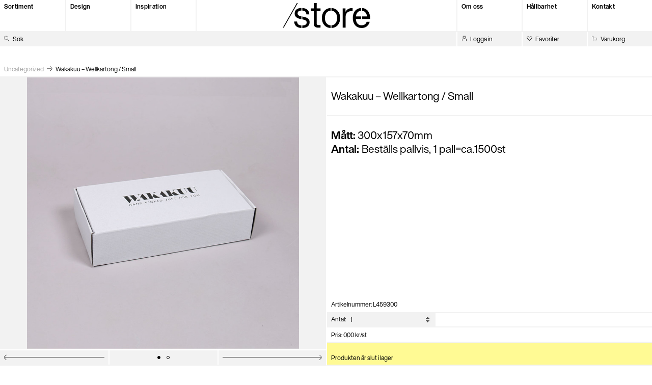

--- FILE ---
content_type: text/html; charset=UTF-8
request_url: https://www.i-store.se/produkt/wakakuu-wellkartong-small/
body_size: 23436
content:
<!doctype html>
<html lang="sv-SE">
<head>
    <meta charset="utf-8">
    <meta name="viewport" content="width=device-width, initial-scale=1, maximum-scale=1">

    <title>Wakakuu - Wellkartong / Small - I/Store</title>

    <link rel="icon" sizes="196x196" href="https://www.i-store.se/wordpress/wp-content/themes/i-store/assets/img/i-store_favicon-01-3e0f1f19c2482cd6091bd6559e1dc672.png">

    <meta name='robots' content='index, follow, max-image-preview:large, max-snippet:-1, max-video-preview:-1' />

	<!-- This site is optimized with the Yoast SEO plugin v23.8 - https://yoast.com/wordpress/plugins/seo/ -->
	<link rel="canonical" href="https://www.i-store.se/produkt/wakakuu-wellkartong-small/" />
	<meta property="og:locale" content="sv_SE" />
	<meta property="og:type" content="article" />
	<meta property="og:title" content="Wakakuu - Wellkartong / Small - I/Store" />
	<meta property="og:description" content="Mått: 300x157x70mm Antal: Beställs pallvis, 1 pall=ca.1500st" />
	<meta property="og:url" content="https://www.i-store.se/produkt/wakakuu-wellkartong-small/" />
	<meta property="og:site_name" content="I/Store" />
	<meta property="article:publisher" content="https://www.facebook.com/istore-229657750382629/" />
	<meta property="article:modified_time" content="2021-09-24T11:07:30+00:00" />
	<meta property="og:image" content="https://www.i-store.se/wordpress/wp-content/uploads/2020/03/L459300.jpg" />
	<meta property="og:image:width" content="900" />
	<meta property="og:image:height" content="900" />
	<meta property="og:image:type" content="image/jpeg" />
	<meta name="twitter:card" content="summary_large_image" />
	<script type="application/ld+json" class="yoast-schema-graph">{"@context":"https://schema.org","@graph":[{"@type":"WebPage","@id":"https://www.i-store.se/produkt/wakakuu-wellkartong-small/","url":"https://www.i-store.se/produkt/wakakuu-wellkartong-small/","name":"Wakakuu - Wellkartong / Small - I/Store","isPartOf":{"@id":"https://www.i-store.se/#website"},"primaryImageOfPage":{"@id":"https://www.i-store.se/produkt/wakakuu-wellkartong-small/#primaryimage"},"image":{"@id":"https://www.i-store.se/produkt/wakakuu-wellkartong-small/#primaryimage"},"thumbnailUrl":"https://www.i-store.se/wordpress/wp-content/uploads/2020/03/L459300.jpg","datePublished":"2020-03-03T13:47:34+00:00","dateModified":"2021-09-24T11:07:30+00:00","breadcrumb":{"@id":"https://www.i-store.se/produkt/wakakuu-wellkartong-small/#breadcrumb"},"inLanguage":"sv-SE","potentialAction":[{"@type":"ReadAction","target":["https://www.i-store.se/produkt/wakakuu-wellkartong-small/"]}]},{"@type":"ImageObject","inLanguage":"sv-SE","@id":"https://www.i-store.se/produkt/wakakuu-wellkartong-small/#primaryimage","url":"https://www.i-store.se/wordpress/wp-content/uploads/2020/03/L459300.jpg","contentUrl":"https://www.i-store.se/wordpress/wp-content/uploads/2020/03/L459300.jpg","width":900,"height":900},{"@type":"BreadcrumbList","@id":"https://www.i-store.se/produkt/wakakuu-wellkartong-small/#breadcrumb","itemListElement":[{"@type":"ListItem","position":1,"name":"Hem","item":"https://www.i-store.se/"},{"@type":"ListItem","position":2,"name":"Produkter","item":"https://www.i-store.se/shop/"},{"@type":"ListItem","position":3,"name":"Wakakuu &#8211; Wellkartong / Small"}]},{"@type":"WebSite","@id":"https://www.i-store.se/#website","url":"https://www.i-store.se/","name":"I/Store","description":"","publisher":{"@id":"https://www.i-store.se/#organization"},"potentialAction":[{"@type":"SearchAction","target":{"@type":"EntryPoint","urlTemplate":"https://www.i-store.se/?s={search_term_string}"},"query-input":{"@type":"PropertyValueSpecification","valueRequired":true,"valueName":"search_term_string"}}],"inLanguage":"sv-SE"},{"@type":"Organization","@id":"https://www.i-store.se/#organization","name":"i-Store","url":"https://www.i-store.se/","logo":{"@type":"ImageObject","inLanguage":"sv-SE","@id":"https://www.i-store.se/#/schema/logo/image/","url":"https://www.i-store.se/wordpress/wp-content/uploads/2019/06/og-image.png","contentUrl":"https://www.i-store.se/wordpress/wp-content/uploads/2019/06/og-image.png","width":1200,"height":630,"caption":"i-Store"},"image":{"@id":"https://www.i-store.se/#/schema/logo/image/"},"sameAs":["https://www.facebook.com/istore-229657750382629/","https://www.instagram.com/istorefactory/"]}]}</script>
	<!-- / Yoast SEO plugin. -->


<link rel='dns-prefetch' href='//www.i-store.se' />
<style id='classic-theme-styles-inline-css' type='text/css'>
/*! This file is auto-generated */
.wp-block-button__link{color:#fff;background-color:#32373c;border-radius:9999px;box-shadow:none;text-decoration:none;padding:calc(.667em + 2px) calc(1.333em + 2px);font-size:1.125em}.wp-block-file__button{background:#32373c;color:#fff;text-decoration:none}
</style>
<style id='global-styles-inline-css' type='text/css'>
:root{--wp--preset--aspect-ratio--square: 1;--wp--preset--aspect-ratio--4-3: 4/3;--wp--preset--aspect-ratio--3-4: 3/4;--wp--preset--aspect-ratio--3-2: 3/2;--wp--preset--aspect-ratio--2-3: 2/3;--wp--preset--aspect-ratio--16-9: 16/9;--wp--preset--aspect-ratio--9-16: 9/16;--wp--preset--color--black: #000000;--wp--preset--color--cyan-bluish-gray: #abb8c3;--wp--preset--color--white: #ffffff;--wp--preset--color--pale-pink: #f78da7;--wp--preset--color--vivid-red: #cf2e2e;--wp--preset--color--luminous-vivid-orange: #ff6900;--wp--preset--color--luminous-vivid-amber: #fcb900;--wp--preset--color--light-green-cyan: #7bdcb5;--wp--preset--color--vivid-green-cyan: #00d084;--wp--preset--color--pale-cyan-blue: #8ed1fc;--wp--preset--color--vivid-cyan-blue: #0693e3;--wp--preset--color--vivid-purple: #9b51e0;--wp--preset--gradient--vivid-cyan-blue-to-vivid-purple: linear-gradient(135deg,rgba(6,147,227,1) 0%,rgb(155,81,224) 100%);--wp--preset--gradient--light-green-cyan-to-vivid-green-cyan: linear-gradient(135deg,rgb(122,220,180) 0%,rgb(0,208,130) 100%);--wp--preset--gradient--luminous-vivid-amber-to-luminous-vivid-orange: linear-gradient(135deg,rgba(252,185,0,1) 0%,rgba(255,105,0,1) 100%);--wp--preset--gradient--luminous-vivid-orange-to-vivid-red: linear-gradient(135deg,rgba(255,105,0,1) 0%,rgb(207,46,46) 100%);--wp--preset--gradient--very-light-gray-to-cyan-bluish-gray: linear-gradient(135deg,rgb(238,238,238) 0%,rgb(169,184,195) 100%);--wp--preset--gradient--cool-to-warm-spectrum: linear-gradient(135deg,rgb(74,234,220) 0%,rgb(151,120,209) 20%,rgb(207,42,186) 40%,rgb(238,44,130) 60%,rgb(251,105,98) 80%,rgb(254,248,76) 100%);--wp--preset--gradient--blush-light-purple: linear-gradient(135deg,rgb(255,206,236) 0%,rgb(152,150,240) 100%);--wp--preset--gradient--blush-bordeaux: linear-gradient(135deg,rgb(254,205,165) 0%,rgb(254,45,45) 50%,rgb(107,0,62) 100%);--wp--preset--gradient--luminous-dusk: linear-gradient(135deg,rgb(255,203,112) 0%,rgb(199,81,192) 50%,rgb(65,88,208) 100%);--wp--preset--gradient--pale-ocean: linear-gradient(135deg,rgb(255,245,203) 0%,rgb(182,227,212) 50%,rgb(51,167,181) 100%);--wp--preset--gradient--electric-grass: linear-gradient(135deg,rgb(202,248,128) 0%,rgb(113,206,126) 100%);--wp--preset--gradient--midnight: linear-gradient(135deg,rgb(2,3,129) 0%,rgb(40,116,252) 100%);--wp--preset--font-size--small: 13px;--wp--preset--font-size--medium: 20px;--wp--preset--font-size--large: 36px;--wp--preset--font-size--x-large: 42px;--wp--preset--font-family--inter: "Inter", sans-serif;--wp--preset--font-family--cardo: Cardo;--wp--preset--spacing--20: 0.44rem;--wp--preset--spacing--30: 0.67rem;--wp--preset--spacing--40: 1rem;--wp--preset--spacing--50: 1.5rem;--wp--preset--spacing--60: 2.25rem;--wp--preset--spacing--70: 3.38rem;--wp--preset--spacing--80: 5.06rem;--wp--preset--shadow--natural: 6px 6px 9px rgba(0, 0, 0, 0.2);--wp--preset--shadow--deep: 12px 12px 50px rgba(0, 0, 0, 0.4);--wp--preset--shadow--sharp: 6px 6px 0px rgba(0, 0, 0, 0.2);--wp--preset--shadow--outlined: 6px 6px 0px -3px rgba(255, 255, 255, 1), 6px 6px rgba(0, 0, 0, 1);--wp--preset--shadow--crisp: 6px 6px 0px rgba(0, 0, 0, 1);}:where(.is-layout-flex){gap: 0.5em;}:where(.is-layout-grid){gap: 0.5em;}body .is-layout-flex{display: flex;}.is-layout-flex{flex-wrap: wrap;align-items: center;}.is-layout-flex > :is(*, div){margin: 0;}body .is-layout-grid{display: grid;}.is-layout-grid > :is(*, div){margin: 0;}:where(.wp-block-columns.is-layout-flex){gap: 2em;}:where(.wp-block-columns.is-layout-grid){gap: 2em;}:where(.wp-block-post-template.is-layout-flex){gap: 1.25em;}:where(.wp-block-post-template.is-layout-grid){gap: 1.25em;}.has-black-color{color: var(--wp--preset--color--black) !important;}.has-cyan-bluish-gray-color{color: var(--wp--preset--color--cyan-bluish-gray) !important;}.has-white-color{color: var(--wp--preset--color--white) !important;}.has-pale-pink-color{color: var(--wp--preset--color--pale-pink) !important;}.has-vivid-red-color{color: var(--wp--preset--color--vivid-red) !important;}.has-luminous-vivid-orange-color{color: var(--wp--preset--color--luminous-vivid-orange) !important;}.has-luminous-vivid-amber-color{color: var(--wp--preset--color--luminous-vivid-amber) !important;}.has-light-green-cyan-color{color: var(--wp--preset--color--light-green-cyan) !important;}.has-vivid-green-cyan-color{color: var(--wp--preset--color--vivid-green-cyan) !important;}.has-pale-cyan-blue-color{color: var(--wp--preset--color--pale-cyan-blue) !important;}.has-vivid-cyan-blue-color{color: var(--wp--preset--color--vivid-cyan-blue) !important;}.has-vivid-purple-color{color: var(--wp--preset--color--vivid-purple) !important;}.has-black-background-color{background-color: var(--wp--preset--color--black) !important;}.has-cyan-bluish-gray-background-color{background-color: var(--wp--preset--color--cyan-bluish-gray) !important;}.has-white-background-color{background-color: var(--wp--preset--color--white) !important;}.has-pale-pink-background-color{background-color: var(--wp--preset--color--pale-pink) !important;}.has-vivid-red-background-color{background-color: var(--wp--preset--color--vivid-red) !important;}.has-luminous-vivid-orange-background-color{background-color: var(--wp--preset--color--luminous-vivid-orange) !important;}.has-luminous-vivid-amber-background-color{background-color: var(--wp--preset--color--luminous-vivid-amber) !important;}.has-light-green-cyan-background-color{background-color: var(--wp--preset--color--light-green-cyan) !important;}.has-vivid-green-cyan-background-color{background-color: var(--wp--preset--color--vivid-green-cyan) !important;}.has-pale-cyan-blue-background-color{background-color: var(--wp--preset--color--pale-cyan-blue) !important;}.has-vivid-cyan-blue-background-color{background-color: var(--wp--preset--color--vivid-cyan-blue) !important;}.has-vivid-purple-background-color{background-color: var(--wp--preset--color--vivid-purple) !important;}.has-black-border-color{border-color: var(--wp--preset--color--black) !important;}.has-cyan-bluish-gray-border-color{border-color: var(--wp--preset--color--cyan-bluish-gray) !important;}.has-white-border-color{border-color: var(--wp--preset--color--white) !important;}.has-pale-pink-border-color{border-color: var(--wp--preset--color--pale-pink) !important;}.has-vivid-red-border-color{border-color: var(--wp--preset--color--vivid-red) !important;}.has-luminous-vivid-orange-border-color{border-color: var(--wp--preset--color--luminous-vivid-orange) !important;}.has-luminous-vivid-amber-border-color{border-color: var(--wp--preset--color--luminous-vivid-amber) !important;}.has-light-green-cyan-border-color{border-color: var(--wp--preset--color--light-green-cyan) !important;}.has-vivid-green-cyan-border-color{border-color: var(--wp--preset--color--vivid-green-cyan) !important;}.has-pale-cyan-blue-border-color{border-color: var(--wp--preset--color--pale-cyan-blue) !important;}.has-vivid-cyan-blue-border-color{border-color: var(--wp--preset--color--vivid-cyan-blue) !important;}.has-vivid-purple-border-color{border-color: var(--wp--preset--color--vivid-purple) !important;}.has-vivid-cyan-blue-to-vivid-purple-gradient-background{background: var(--wp--preset--gradient--vivid-cyan-blue-to-vivid-purple) !important;}.has-light-green-cyan-to-vivid-green-cyan-gradient-background{background: var(--wp--preset--gradient--light-green-cyan-to-vivid-green-cyan) !important;}.has-luminous-vivid-amber-to-luminous-vivid-orange-gradient-background{background: var(--wp--preset--gradient--luminous-vivid-amber-to-luminous-vivid-orange) !important;}.has-luminous-vivid-orange-to-vivid-red-gradient-background{background: var(--wp--preset--gradient--luminous-vivid-orange-to-vivid-red) !important;}.has-very-light-gray-to-cyan-bluish-gray-gradient-background{background: var(--wp--preset--gradient--very-light-gray-to-cyan-bluish-gray) !important;}.has-cool-to-warm-spectrum-gradient-background{background: var(--wp--preset--gradient--cool-to-warm-spectrum) !important;}.has-blush-light-purple-gradient-background{background: var(--wp--preset--gradient--blush-light-purple) !important;}.has-blush-bordeaux-gradient-background{background: var(--wp--preset--gradient--blush-bordeaux) !important;}.has-luminous-dusk-gradient-background{background: var(--wp--preset--gradient--luminous-dusk) !important;}.has-pale-ocean-gradient-background{background: var(--wp--preset--gradient--pale-ocean) !important;}.has-electric-grass-gradient-background{background: var(--wp--preset--gradient--electric-grass) !important;}.has-midnight-gradient-background{background: var(--wp--preset--gradient--midnight) !important;}.has-small-font-size{font-size: var(--wp--preset--font-size--small) !important;}.has-medium-font-size{font-size: var(--wp--preset--font-size--medium) !important;}.has-large-font-size{font-size: var(--wp--preset--font-size--large) !important;}.has-x-large-font-size{font-size: var(--wp--preset--font-size--x-large) !important;}
:where(.wp-block-post-template.is-layout-flex){gap: 1.25em;}:where(.wp-block-post-template.is-layout-grid){gap: 1.25em;}
:where(.wp-block-columns.is-layout-flex){gap: 2em;}:where(.wp-block-columns.is-layout-grid){gap: 2em;}
:root :where(.wp-block-pullquote){font-size: 1.5em;line-height: 1.6;}
</style>
<style id='woocommerce-inline-inline-css' type='text/css'>
.woocommerce form .form-row .required { visibility: visible; }
</style>
<link rel='stylesheet' id='app-css' href='https://www.i-store.se/wordpress/wp-content/themes/i-store/assets/css/app-2f0b65fbc268508a899a4a33f1cfb5cf.css' type='text/css' media='all' />
<script type="text/javascript" src="https://www.i-store.se/wordpress/wp-content/themes/i-store/assets/js/jquery.min-220afd743d9e9643852e31a135a9f3ae.js" id="jquery-js"></script>
<script type="text/javascript" id="wc-single-product-js-extra">
/* <![CDATA[ */
var wc_single_product_params = {"i18n_required_rating_text":"V\u00e4lj ett betyg","review_rating_required":"yes","flexslider":{"rtl":false,"animation":"slide","smoothHeight":true,"directionNav":false,"controlNav":"thumbnails","slideshow":false,"animationSpeed":500,"animationLoop":false,"allowOneSlide":false},"zoom_enabled":"","zoom_options":[],"photoswipe_enabled":"","photoswipe_options":{"shareEl":false,"closeOnScroll":false,"history":false,"hideAnimationDuration":0,"showAnimationDuration":0},"flexslider_enabled":""};
/* ]]> */
</script>
<script type="text/javascript" src="https://www.i-store.se/wordpress/wp-content/plugins/woocommerce/assets/js/frontend/single-product.min.js?ver=9.3.5" id="wc-single-product-js" defer="defer" data-wp-strategy="defer"></script>
<script type="text/javascript" src="https://www.i-store.se/wordpress/wp-content/plugins/woocommerce/assets/js/jquery-blockui/jquery.blockUI.min.js?ver=2.7.0-wc.9.3.5" id="jquery-blockui-js" defer="defer" data-wp-strategy="defer"></script>
<script type="text/javascript" src="https://www.i-store.se/wordpress/wp-content/plugins/woocommerce/assets/js/js-cookie/js.cookie.min.js?ver=2.1.4-wc.9.3.5" id="js-cookie-js" defer="defer" data-wp-strategy="defer"></script>
<script type="text/javascript" id="woocommerce-js-extra">
/* <![CDATA[ */
var woocommerce_params = {"ajax_url":"\/wordpress\/wp-admin\/admin-ajax.php","wc_ajax_url":"\/?wc-ajax=%%endpoint%%","currency":"SEK"};
/* ]]> */
</script>
<script type="text/javascript" src="https://www.i-store.se/wordpress/wp-content/plugins/woocommerce/assets/js/frontend/woocommerce.min.js?ver=9.3.5" id="woocommerce-js" defer="defer" data-wp-strategy="defer"></script>

<!-- This website runs the Product Feed PRO for WooCommerce by AdTribes.io plugin - version 13.3.8.1 -->
	<noscript><style>.woocommerce-product-gallery{ opacity: 1 !important; }</style></noscript>
	<style id='wp-fonts-local' type='text/css'>
@font-face{font-family:Inter;font-style:normal;font-weight:300 900;font-display:fallback;src:url('https://www.i-store.se/wordpress/wp-content/plugins/woocommerce/assets/fonts/Inter-VariableFont_slnt,wght.woff2') format('woff2');font-stretch:normal;}
@font-face{font-family:Cardo;font-style:normal;font-weight:400;font-display:fallback;src:url('https://www.i-store.se/wordpress/wp-content/plugins/woocommerce/assets/fonts/cardo_normal_400.woff2') format('woff2');}
</style>
<link rel="icon" href="https://www.i-store.se/wordpress/wp-content/uploads/2020/09/cropped-Istore_logga-03-1-1-32x32.png" sizes="32x32" />
<link rel="icon" href="https://www.i-store.se/wordpress/wp-content/uploads/2020/09/cropped-Istore_logga-03-1-1-192x192.png" sizes="192x192" />
<link rel="apple-touch-icon" href="https://www.i-store.se/wordpress/wp-content/uploads/2020/09/cropped-Istore_logga-03-1-1-180x180.png" />
<meta name="msapplication-TileImage" content="https://www.i-store.se/wordpress/wp-content/uploads/2020/09/cropped-Istore_logga-03-1-1-270x270.png" />
		<!-- Facebook Pixel Code -->
		<script>
			var aepc_pixel = {"pixel_id":"352317955828390","user":{},"enable_advanced_events":"yes","fire_delay":"0","can_use_sku":"yes","enable_viewcontent":"yes","enable_addtocart":"yes","enable_addtowishlist":"no","enable_initiatecheckout":"yes","enable_addpaymentinfo":"yes","enable_purchase":"yes","allowed_params":{"AddToCart":["value","currency","content_category","content_name","content_type","content_ids"],"AddToWishlist":["value","currency","content_category","content_name","content_type","content_ids"]}},
				aepc_pixel_args = [],
				aepc_extend_args = function( args ) {
					if ( typeof args === 'undefined' ) {
						args = {};
					}

					for(var key in aepc_pixel_args)
						args[key] = aepc_pixel_args[key];

					return args;
				};

			// Extend args
			if ( 'yes' === aepc_pixel.enable_advanced_events ) {
				aepc_pixel_args.userAgent = navigator.userAgent;
				aepc_pixel_args.language = navigator.language;

				if ( document.referrer.indexOf( document.domain ) < 0 ) {
					aepc_pixel_args.referrer = document.referrer;
				}
			}

						!function(f,b,e,v,n,t,s){if(f.fbq)return;n=f.fbq=function(){n.callMethod?
				n.callMethod.apply(n,arguments):n.queue.push(arguments)};if(!f._fbq)f._fbq=n;
				n.push=n;n.loaded=!0;n.version='2.0';n.agent='dvpixelcaffeinewordpress';n.queue=[];t=b.createElement(e);t.async=!0;
				t.src=v;s=b.getElementsByTagName(e)[0];s.parentNode.insertBefore(t,s)}(window,
				document,'script','https://connect.facebook.net/en_US/fbevents.js');
			
						fbq('init', aepc_pixel.pixel_id, aepc_pixel.user);

							setTimeout( function() {
				fbq('track', "PageView", aepc_pixel_args);
			}, aepc_pixel.fire_delay * 1000 );
					</script>
		<!-- End Facebook Pixel Code -->
		
    <script src="https://www.i-store.se/wordpress/wp-content/themes/i-store/assets/js/modernizr-94e6b19bac0af2c3e81c7e6fee03e168.js"></script>
    <script src="https://www.i-store.se/wordpress/wp-content/themes/i-store/assets/js/bowser.min-557e1db8c44d751c997a04f411a61598.js"></script>
    <script>
    ['firefox', 'mac', 'msie', 'safari'].forEach(function(key) {
        if (bowser[key]) {
            document.documentElement.className += ' is-' + key;
        }
    });

    if (bowser.safari && bowser.mac) {
        document.documentElement.className += ' is-usingScrollingWrapper';
    }

    // This polyfill loading strategy is taken from Philip Walton's blog post:
    // https://philipwalton.com/articles/loading-polyfills-only-when-needed/
    function browserSupportsAllFeatures() {
        return Modernizr.objectfit && Modernizr.details && Modernizr.promises;
    }

    function loadScript(src, done) {
        var js = document.createElement("script");
        js.src = src;
        js.onload = function() {
            done();
        };
        js.onerror = function() {
            done(new Error("Failed to load script " + src));
        };
        document.head.appendChild(js);
    }

    function runPolyfills() {
        objectFitImages();
    }

    if (!browserSupportsAllFeatures()) {
        loadScript("https:\/\/www.i-store.se\/wordpress\/wp-content\/themes\/i-store\/assets\/js\/polyfills-0d1c5720457c21be1c9fa1b7b4457922.js", function(error) {
            if (document.readyState === "loading") {
                document.addEventListener("DOMContentLoaded", runPolyfills);
            } else {
                runPolyfills();
            }
        });
    }
    </script>
</head>

<body class="product-template-default single single-product postid-488 theme-i-store woocommerce woocommerce-page woocommerce-no-js">
<div class="ScrollingWrapper">

    <header class="Header">

        <div class="Header-row Header-row--top">
            <div class="Header-menuColumn Header-menuColumn--topLeft">
                <a class="Header-menuLink Header-menuLink--toggleCategories" href="#sortiment">
                    <span class="Header-menuLinkText">
                        <svg xmlns="http://www.w3.org/2000/svg" viewBox="0 0 16 16">
  <rect transform="rotate(90)" height="1" width="13.54" y="-8" x="0.074153401" />
  <rect transform="rotate(45)" height="9.29" width="1" y="-3.9395795" x="16.276997" />
  <rect transform="rotate(-45)" height="9.29" width="1" y="6.6674213" x="-6.6674213" />
</svg>
                        Sortiment
                    </span>
                </a>
                                    <a class="Header-menuLink  menu-item menu-item-type-post_type menu-item-object-page" href="https://www.i-store.se/design/">
                        <span class="Header-menuLinkText">Design</span>
                    </a>
                                    <a class="Header-menuLink  menu-item menu-item-type-custom menu-item-object-custom" href="/inspiration/">
                        <span class="Header-menuLinkText">Inspiration</span>
                    </a>
                            </div>

            <div class="Header-logoColumn">
                <a class="Header-logoWrapper" href="https://www.i-store.se">
                                            <div class="Header-logoAnimation">
                                                    </div>
                    <svg xmlns="http://www.w3.org/2000/svg" viewBox="0 0 278.9 78.9">
    <path d="M2.9 77.5h44.7V0z" fill="#fff"/>
    <path d="M108.1 25.3v39.2c0 3.2 1.5 5.1 6.9 5.1h5.5v7.8c-2.6.2-4.8.4-6.7.4-9.4 0-15.1-3.3-15.1-12.5v-40h-9.9v-8.2h9.9V0h9.4v17.1h12.4v8.2zM222.7 16.3v9h-2.3c-12.1 0-19.8 6.1-19.8 17.8v34.4h-9.4V17.1h8.9v10.6c3.4-6.3 9.6-11.6 19.4-11.6 1 0 1.9 0 3.2.2zM64.7 43.1l-2.7-.6v9h.2C72.7 53.6 76 56 76 61.4c0 5.9-4.2 9.2-14 9.3v8.1c14.5-.2 23.5-6.7 23.5-18 0-9.8-6-14.8-20.8-17.7zM45.4 58.3h-9.5c.9 13.5 9.4 19.9 23.5 20.5v-8.1c-9.2-.4-13.1-4-14-12.4zM59.3 42c-7.7-1.5-12.2-3.6-12.2-9.4 0-5.5 4.4-8.8 12.2-8.9v-8.1c-13.6.1-21.6 6.9-21.6 17.1 0 9.4 5.7 15.3 18.8 17.8l2.8.5zM75 35.7h9.4c-.3-12.3-7.8-19.3-22.4-20v8.1c7.9.4 12.5 3.3 13 11.9zM155.2 15.7v8.5c10.9.6 18.1 9.1 18.1 23.1 0 14.1-7.1 22.5-18.1 23.1v8.5c16.3-.6 27.9-12.8 27.9-31.6s-11.7-31-27.9-31.6zM134.4 47.3c0-14.1 7.1-22.5 18.1-23.1v-8.5c-16.3.6-27.9 12.8-27.9 31.6s11.6 30.9 27.9 31.6v-8.5c-11-.7-18.1-9.1-18.1-23.1zM268.8 42.1h-16.4v8.4h26.4v-3.3c0-16.9-9.3-30.9-26.4-31.6v8.6c10 .7 15.5 8.4 16.4 17.9z"/>
    <path d="M233.3 42.1c1.4-11.3 7.8-17.3 16.5-17.8v-8.6c-15.9.7-26.4 13.1-26.4 31.6 0 19.5 11.6 31.6 28.1 31.6 14.4 0 23-8.4 26-19.8h-9.7c-2.1 6.8-7.5 11.2-16 11.2-10.5 0-17.7-6.2-18.6-19.8h16.7v-8.4z"/>
    <path d="M0 77.5h2.9L47.6 0h-2.9z"/>
</svg>
                </a>
            </div>

            <div class="Header-menuColumn Header-menuColumn--topRight">
                                    <a class="Header-menuLink  menu-item menu-item-type-post_type menu-item-object-page" href="https://www.i-store.se/om-oss/">
                        <span class="Header-menuLinkText">Om oss</span>
                    </a>
                                    <a class="Header-menuLink  menu-item menu-item-type-post_type menu-item-object-page" href="https://www.i-store.se/ansvar/">
                        <span class="Header-menuLinkText">Hållbarhet</span>
                    </a>
                                    <a class="Header-menuLink  menu-item menu-item-type-post_type menu-item-object-page" href="https://www.i-store.se/kontakt/">
                        <span class="Header-menuLinkText">Kontakt</span>
                    </a>
                
                <a class="Header-menuLink Header-menuLink--toggleMenu" href="#submenu">
                    <span class="Header-menuLinkText">
                        <svg xmlns="http://www.w3.org/2000/svg" viewBox="0 0 16 16"><path d="M7.5 1h1v6h-1zm0 9.02h1V16h-1zM1 9V8h14.01v1z"/></svg>                        Navigation
                    </span>
                </a>
            </div>
        </div>

        <div class="Header-row Header-row--bottom">
            <form class="Header-searchForm" action="/" method="get">
                <label class="Header-searchLabel">
                    <svg xmlns="http://www.w3.org/2000/svg" viewBox="0 0 16 16"><path d="M10.352 3.643l-.707.707-2-2 .706-.708zm-.706 5.001l.707.708-2 2-.708-.706zM4 2V1h3v1zm7 6h-1V5h1zM2.653 1.638l.708.707-2.002 2.001-.707-.707zm.702 9.009l-.707.707-2-2.001.706-.707zm11.641 4.649l-.708.707-4.645-4.646.707-.707zM0 5h1v3H0zm7 6v1H4v-1z"/></svg>                    <div class="Header-searchInputWrapper">
                        <input class="Header-searchInput" name="s" value="" autocomplete="off" type="search">
                        <span class="Header-searchLabelText">Sök</span>
                    </div>
                </label>
            </form>

            <div class="Header-menuColumn Header-menuColumn--bottom">
                <a class="Header-menuLink" href="https://www.i-store.se/my-account/">
                    <svg xmlns="http://www.w3.org/2000/svg" viewBox="0 0 16 16"><path d="M4 1h8v1H4zm2 6h4v1H6zM4 9h8v1H4zm1-6v5H4V3zm7 0v5h-1V3zm2 6v7h-1V9zM3 9v7H2V9z"/></svg>                    <span>Logga in</span>
                </a>
                                <a class="Header-menuLink" href="https://www.i-store.se/favoriter/">
                    <svg xmlns="http://www.w3.org/2000/svg" viewBox="0 0 16 16">
  <path class="background" d="m 0.85049878,5.9983582 0.005841,-0.2991639 2.99813262,-2.9981326 0.2979064,0.013705 3.7052394,2.2910259 0.2884691,-0.00685 3.7052387,-2.2910259 0.294198,0.00371 2.998133,2.9981326 0.0022,0.2913562 -5.7912045,7.2054185 -0.6482401,0.647787 z" style="fill:#ff0000;visibility: hidden" />
  <rect x="5.5" y="1.73" width="1" height="4.24" transform="translate(12.97 2.34) rotate(135)"/>
  <rect x="3.93" y="4.73" width="1" height="11.11" transform="translate(14.83 14.42) rotate(135)"/>
  <rect x="1.5" y="1.73" width="1" height="4.24" transform="translate(3.31 -0.29) rotate(45)"/>
  <rect x="13.5" y="1.73" width="1" height="4.24" transform="translate(26.62 -3.32) rotate(135)"/>
  <rect x="9.5" y="1.73" width="1" height="4.24" transform="translate(5.65 -5.94) rotate(45)"/>
  <rect x="11.75" y="5.01" width="1" height="9.19" transform="translate(10.38 -5.85) rotate(45)"/>
</svg>
                    <span>Favoriter <span class="Header-favoritesCount"></span></span>
                </a>
                <a class="Header-menuLink Header-menuLink--cart" href="https://www.i-store.se/cart/">
                    <svg xmlns="http://www.w3.org/2000/svg" viewBox="0 0 16 16"><path d="M3 11V1h1v10zm11 0V8h1v3zM5 6h10v1H5zm-2 6h12v1H3zM0 1h2v1H0zm4 15v-2h1v2zm2 0v-2h1v2zm5 0v-2h1v2zm2 0v-2h1v2z"/></svg>                                        <span>Varukorg </span>
                </a>
            </div>
        </div>

        <div class="Header-cart" id="cart-dropdown">
            <div class="Header-cartHeader">
                <span>Varukorg</span>

                <a class="Header-cartCloseButton" href="#cart-dropdown">
                    <svg xmlns="http://www.w3.org/2000/svg" viewBox="0 0 16 16"><path d="M7.5 1h1v6h-1zm0 9.02h1V16h-1zM1 9V8h14.01v1z"/></svg>                </a>
            </div>

            <a class="ContentSection-readmore" href="https://www.i-store.se/cart/">
                <span class="ContentSection-readmoreText">Se din beställning</span>
                <div class="ContentSection-readmoreArrowColumn">
                    <div class="ContentSection-readmoreArrowWrapper">
                        <svg xmlns="http://www.w3.org/2000/svg" viewBox="0 0 16 16">
  <rect x="0" y="8" width="13.54" height="1"/>
  <rect x="11.79" y="-0.01" width="1" height="9.29" transform="translate(0.32 10.05) rotate(-45)"/>
  <rect x="11.79" y="7.71" width="1" height="9.29" transform="translate(12.24 29.79) rotate(-135)"/>
</svg>
                    </div>
                </div>
            </a>

                            <div class="Header-cartItems">
                    <div class="Header-cartItem Header-cartItem--alone">
                        <div>
                            <span class="Header-cartItemTitle">Din varukorg är tom</span>
                        </div>
                    </div>
                </div>
                    </div>

        <div class="Header-searchResults" tabindex="-1">
            <ul class="Header-searchResultList"></ul>

            <a class="ContentSection-readmore" href="#" tabindex="-1">
                <span class="ContentSection-readmoreText">Visa alla resultat</span>
                <div class="ContentSection-readmoreArrowColumn">
                    <div class="ContentSection-readmoreArrowWrapper">
                        <svg xmlns="http://www.w3.org/2000/svg" viewBox="0 0 16 16">
  <rect x="0" y="8" width="13.54" height="1"/>
  <rect x="11.79" y="-0.01" width="1" height="9.29" transform="translate(0.32 10.05) rotate(-45)"/>
  <rect x="11.79" y="7.71" width="1" height="9.29" transform="translate(12.24 29.79) rotate(-135)"/>
</svg>
                    </div>
                </div>
            </a>
        </div>

        <nav class="Header-categoriesNav" id="sortiment">
            <div class="Header-row">
                                    <div class="Header-categoriesColumn">
                        <div class="Header-categoriesColumnHeader">
                            <span>E-handel</span>
                                                    </div>

                        <div class="Header-categoriesColumnBody">
                            <ul>
                                <li>
                                    <a class="Header-categoriesColumnShowAllLink  menu-item menu-item-type-taxonomy menu-item-object-product_cat" href="https://www.i-store.se/sortiment/e-handel-2/#breadcrumb">
                                        <span>Visa alla</span>

                                        <div class="Header-categoriesColumnArrowColumn">
                                            <div class="Header-categoriesColumnArrowWrapper">
                                                <svg xmlns="http://www.w3.org/2000/svg" viewBox="0 0 16 16">
  <rect x="0" y="8" width="13.54" height="1"/>
  <rect x="11.79" y="-0.01" width="1" height="9.29" transform="translate(0.32 10.05) rotate(-45)"/>
  <rect x="11.79" y="7.71" width="1" height="9.29" transform="translate(12.24 29.79) rotate(-135)"/>
</svg>
                                            </div>
                                        </div>
                                    </a>
                                </li>

                                                                    <li>
                                        <a class=" menu-item menu-item-type-taxonomy menu-item-object-product_cat" href="https://www.i-store.se/sortiment/e-handel-2/e-handelspasar/#breadcrumb">
                                            E-handels&shy;påsar                                        </a>
                                    </li>
                                                                    <li>
                                        <a class=" menu-item menu-item-type-taxonomy menu-item-object-product_cat" href="https://www.i-store.se/sortiment/e-handel-2/e-handelslador/#breadcrumb">
                                            E-handels&shy;lådor                                        </a>
                                    </li>
                                                                    <li>
                                        <a class=" menu-item menu-item-type-taxonomy menu-item-object-product_cat" href="https://www.i-store.se/sortiment/e-handel-2/packtejp-e-handel-2/#breadcrumb">
                                            Packtejp                                        </a>
                                    </li>
                                                                    <li>
                                        <a class=" menu-item menu-item-type-taxonomy menu-item-object-product_cat" href="https://www.i-store.se/sortiment/e-handel-2/utfyllnadsmaterial-e-handel-2/#breadcrumb">
                                            Utfyllnads&shy;material                                        </a>
                                    </li>
                                                                    <li>
                                        <a class=" menu-item menu-item-type-taxonomy menu-item-object-product_cat" href="https://www.i-store.se/sortiment/e-handel-2/silkespapper-e-handel-2/#breadcrumb">
                                            Silkes&shy;papper                                        </a>
                                    </li>
                                                                    <li>
                                        <a class=" menu-item menu-item-type-taxonomy menu-item-object-product_cat" href="https://www.i-store.se/sortiment/e-handel-2/stickers/#breadcrumb">
                                            Stickers                                        </a>
                                    </li>
                                                                    <li>
                                        <a class=" menu-item menu-item-type-taxonomy menu-item-object-product_cat" href="https://www.i-store.se/sortiment/e-handel-2/tackkort-ficka-for-foljesedel/#breadcrumb">
                                            Tack&shy;kort / Ficka för följesedel                                        </a>
                                    </li>
                                                                    <li>
                                        <a class=" menu-item menu-item-type-taxonomy menu-item-object-product_cat" href="https://www.i-store.se/sortiment/e-handel-2/give-away-merch/#breadcrumb">
                                            Give Away / Merch                                        </a>
                                    </li>
                                                                    <li>
                                        <a class=" menu-item menu-item-type-taxonomy menu-item-object-product_cat" href="https://www.i-store.se/sortiment/e-handel-2/transporttillbehor/#breadcrumb">
                                            Transport&shy;tillbehör                                        </a>
                                    </li>
                                                            </ul>
                        </div>
                    </div>
                                    <div class="Header-categoriesColumn">
                        <div class="Header-categoriesColumnHeader">
                            <span>Allt för din butik</span>
                                                            <div class="Header-categoriesColumnHeaderIcon" data-icon-src="https://www.i-store.se/wordpress/wp-content/themes/i-store/assets/img/animations-small/butikstillbehor-16847847688155b8f463c830fc416df7.json"></div>
                                                    </div>

                        <div class="Header-categoriesColumnBody">
                            <ul>
                                <li>
                                    <a class="Header-categoriesColumnShowAllLink  menu-item menu-item-type-taxonomy menu-item-object-product_cat" href="https://www.i-store.se/sortiment/butikstillbehor/#breadcrumb">
                                        <span>Visa alla</span>

                                        <div class="Header-categoriesColumnArrowColumn">
                                            <div class="Header-categoriesColumnArrowWrapper">
                                                <svg xmlns="http://www.w3.org/2000/svg" viewBox="0 0 16 16">
  <rect x="0" y="8" width="13.54" height="1"/>
  <rect x="11.79" y="-0.01" width="1" height="9.29" transform="translate(0.32 10.05) rotate(-45)"/>
  <rect x="11.79" y="7.71" width="1" height="9.29" transform="translate(12.24 29.79) rotate(-135)"/>
</svg>
                                            </div>
                                        </div>
                                    </a>
                                </li>

                                                                    <li>
                                        <a class=" menu-item menu-item-type-taxonomy menu-item-object-product_cat" href="https://www.i-store.se/sortiment/butikstillbehor/e-handel/#breadcrumb">
                                            E-handel                                        </a>
                                    </li>
                                                                    <li>
                                        <a class=" menu-item menu-item-type-taxonomy menu-item-object-product_cat" href="https://www.i-store.se/sortiment/butikstillbehor/pasar/#breadcrumb">
                                            Påsar                                        </a>
                                    </li>
                                                                    <li>
                                        <a class=" menu-item menu-item-type-taxonomy menu-item-object-product_cat" href="https://www.i-store.se/sortiment/butikstillbehor/presentinslagning/#breadcrumb">
                                            Present&shy;inslagning                                        </a>
                                    </li>
                                                                    <li>
                                        <a class=" menu-item menu-item-type-taxonomy menu-item-object-product_cat" href="https://www.i-store.se/sortiment/butikstillbehor/etiketter/#breadcrumb">
                                            Etiketter                                        </a>
                                    </li>
                                                                    <li>
                                        <a class=" menu-item menu-item-type-taxonomy menu-item-object-product_cat" href="https://www.i-store.se/sortiment/butikstillbehor/presentinslagning/silkespapper-presentinslagning/#breadcrumb">
                                            Silkes&shy;papper                                        </a>
                                    </li>
                                                                    <li>
                                        <a class=" menu-item menu-item-type-taxonomy menu-item-object-product_cat" href="https://www.i-store.se/sortiment/butikstillbehor/skyltar-och-displayer/#breadcrumb">
                                            Skyltar / Displayer                                        </a>
                                    </li>
                                                                    <li>
                                        <a class=" menu-item menu-item-type-taxonomy menu-item-object-product_cat" href="https://www.i-store.se/sortiment/butikstillbehor/kassa/#breadcrumb">
                                            Kassa                                        </a>
                                    </li>
                                                                    <li>
                                        <a class=" menu-item menu-item-type-taxonomy menu-item-object-product_cat" href="https://www.i-store.se/sortiment/butikstillbehor/forpackningsmaterial/#breadcrumb">
                                            Förpacknings&shy;material                                        </a>
                                    </li>
                                                                    <li>
                                        <a class=" menu-item menu-item-type-taxonomy menu-item-object-product_cat" href="https://www.i-store.se/sortiment/butikstillbehor/outlet/#breadcrumb">
                                            Outlet                                        </a>
                                    </li>
                                                            </ul>
                        </div>
                    </div>
                                    <div class="Header-categoriesColumn">
                        <div class="Header-categoriesColumnHeader">
                            <span>Påsar</span>
                                                            <div class="Header-categoriesColumnHeaderIcon" data-icon-src="https://www.i-store.se/wordpress/wp-content/themes/i-store/assets/img/animations-small/pasar-och-vaskor-9abc46268eba0fe946d22a3b177f8cfb.json"></div>
                                                    </div>

                        <div class="Header-categoriesColumnBody">
                            <ul>
                                <li>
                                    <a class="Header-categoriesColumnShowAllLink  menu-item menu-item-type-taxonomy menu-item-object-product_cat" href="https://www.i-store.se/sortiment/pasar-och-vaskor/#breadcrumb">
                                        <span>Visa alla</span>

                                        <div class="Header-categoriesColumnArrowColumn">
                                            <div class="Header-categoriesColumnArrowWrapper">
                                                <svg xmlns="http://www.w3.org/2000/svg" viewBox="0 0 16 16">
  <rect x="0" y="8" width="13.54" height="1"/>
  <rect x="11.79" y="-0.01" width="1" height="9.29" transform="translate(0.32 10.05) rotate(-45)"/>
  <rect x="11.79" y="7.71" width="1" height="9.29" transform="translate(12.24 29.79) rotate(-135)"/>
</svg>
                                            </div>
                                        </div>
                                    </a>
                                </li>

                                                                    <li>
                                        <a class=" menu-item menu-item-type-taxonomy menu-item-object-product_cat" href="https://www.i-store.se/sortiment/pasar-och-vaskor/papperspasar/#breadcrumb">
                                            Pappers&shy;påsar                                        </a>
                                    </li>
                                                                    <li>
                                        <a class=" menu-item menu-item-type-taxonomy menu-item-object-product_cat" href="https://www.i-store.se/sortiment/pasar-och-vaskor/bomullspasar/#breadcrumb">
                                            Bomulls&shy;påsar                                        </a>
                                    </li>
                                                                    <li>
                                        <a class=" menu-item menu-item-type-taxonomy menu-item-object-product_cat" href="https://www.i-store.se/sortiment/pasar-och-vaskor/pasar-i-non-woven/#breadcrumb">
                                            Påsar i Non Woven                                        </a>
                                    </li>
                                                                    <li>
                                        <a class=" menu-item menu-item-type-taxonomy menu-item-object-product_cat" href="https://www.i-store.se/sortiment/pasar-och-vaskor/plastpasar/#breadcrumb">
                                            Plast&shy;påsar                                        </a>
                                    </li>
                                                                    <li>
                                        <a class=" menu-item menu-item-type-taxonomy menu-item-object-product_cat" href="https://www.i-store.se/sortiment/pasar-och-vaskor/polyesterpasar/#breadcrumb">
                                            Polyester&shy;påsar                                        </a>
                                    </li>
                                                                    <li>
                                        <a class=" menu-item menu-item-type-taxonomy menu-item-object-product_cat" href="https://www.i-store.se/sortiment/pasar-och-vaskor/kostymgarderob/#breadcrumb">
                                            Kostym&shy;garderober                                        </a>
                                    </li>
                                                                    <li>
                                        <a class=" menu-item menu-item-type-taxonomy menu-item-object-product_cat" href="https://www.i-store.se/sortiment/pasar-och-vaskor/vaskor-i-jute/#breadcrumb">
                                            Väskor i jute                                        </a>
                                    </li>
                                                                    <li>
                                        <a class=" menu-item menu-item-type-taxonomy menu-item-object-product_cat" href="https://www.i-store.se/sortiment/pasar-och-vaskor/sammetspasar/#breadcrumb">
                                            Sammets&shy;påsar                                        </a>
                                    </li>
                                                            </ul>
                        </div>
                    </div>
                                    <div class="Header-categoriesColumn">
                        <div class="Header-categoriesColumnHeader">
                            <span>Paketering</span>
                                                            <div class="Header-categoriesColumnHeaderIcon" data-icon-src="https://www.i-store.se/wordpress/wp-content/themes/i-store/assets/img/animations-small/paketering-9ff4a3b2cf6c1ec862182bc30b673a43.json"></div>
                                                    </div>

                        <div class="Header-categoriesColumnBody">
                            <ul>
                                <li>
                                    <a class="Header-categoriesColumnShowAllLink  menu-item menu-item-type-taxonomy menu-item-object-product_cat" href="https://www.i-store.se/sortiment/paketering/#breadcrumb">
                                        <span>Visa alla</span>

                                        <div class="Header-categoriesColumnArrowColumn">
                                            <div class="Header-categoriesColumnArrowWrapper">
                                                <svg xmlns="http://www.w3.org/2000/svg" viewBox="0 0 16 16">
  <rect x="0" y="8" width="13.54" height="1"/>
  <rect x="11.79" y="-0.01" width="1" height="9.29" transform="translate(0.32 10.05) rotate(-45)"/>
  <rect x="11.79" y="7.71" width="1" height="9.29" transform="translate(12.24 29.79) rotate(-135)"/>
</svg>
                                            </div>
                                        </div>
                                    </a>
                                </li>

                                                                    <li>
                                        <a class=" menu-item menu-item-type-taxonomy menu-item-object-product_cat" href="https://www.i-store.se/sortiment/paketering/askar/#breadcrumb">
                                            Askar                                        </a>
                                    </li>
                                                                    <li>
                                        <a class=" menu-item menu-item-type-taxonomy menu-item-object-product_cat" href="https://www.i-store.se/sortiment/paketering/e-handel-paketering/#breadcrumb">
                                            E-handel                                        </a>
                                    </li>
                                                                    <li>
                                        <a class=" menu-item menu-item-type-taxonomy menu-item-object-product_cat" href="https://www.i-store.se/sortiment/paketering/forpackningstillbehor/#breadcrumb">
                                            Förpacknings&shy;tillbehör                                        </a>
                                    </li>
                                                                    <li>
                                        <a class=" menu-item menu-item-type-taxonomy menu-item-object-product_cat" href="https://www.i-store.se/sortiment/paketering/kartonger-lador/#breadcrumb">
                                            Kartonger / Lådor                                        </a>
                                    </li>
                                                                    <li>
                                        <a class=" menu-item menu-item-type-taxonomy menu-item-object-product_cat" href="https://www.i-store.se/sortiment/butikstillbehor/presentinslagning/#breadcrumb">
                                            Present&shy;inslagning                                        </a>
                                    </li>
                                                                    <li>
                                        <a class=" menu-item menu-item-type-taxonomy menu-item-object-product_cat" href="https://www.i-store.se/sortiment/paketering/take-away/#breadcrumb">
                                            Take away                                        </a>
                                    </li>
                                                            </ul>
                        </div>
                    </div>
                                    <div class="Header-categoriesColumn">
                        <div class="Header-categoriesColumnHeader">
                            <span>Skyltar / Displayer</span>
                                                            <div class="Header-categoriesColumnHeaderIcon" data-icon-src="https://www.i-store.se/wordpress/wp-content/themes/i-store/assets/img/animations-small/display-och-skylt-4fab3e6e288db0e7c410808fd35abfe2.json"></div>
                                                    </div>

                        <div class="Header-categoriesColumnBody">
                            <ul>
                                <li>
                                    <a class="Header-categoriesColumnShowAllLink  menu-item menu-item-type-taxonomy menu-item-object-product_cat" href="https://www.i-store.se/sortiment/display-och-skylt/#breadcrumb">
                                        <span>Visa alla</span>

                                        <div class="Header-categoriesColumnArrowColumn">
                                            <div class="Header-categoriesColumnArrowWrapper">
                                                <svg xmlns="http://www.w3.org/2000/svg" viewBox="0 0 16 16">
  <rect x="0" y="8" width="13.54" height="1"/>
  <rect x="11.79" y="-0.01" width="1" height="9.29" transform="translate(0.32 10.05) rotate(-45)"/>
  <rect x="11.79" y="7.71" width="1" height="9.29" transform="translate(12.24 29.79) rotate(-135)"/>
</svg>
                                            </div>
                                        </div>
                                    </a>
                                </li>

                                                                    <li>
                                        <a class=" menu-item menu-item-type-taxonomy menu-item-object-product_cat" href="https://www.i-store.se/sortiment/butikstillbehor/skyltar-och-displayer/traskyltar-tradisplayer/#breadcrumb">
                                            Träskyltar / Trä&shy;displayer                                        </a>
                                    </li>
                                                                    <li>
                                        <a class=" menu-item menu-item-type-taxonomy menu-item-object-product_cat" href="https://www.i-store.se/sortiment/display-och-skylt/akryldisplayer/#breadcrumb">
                                            Akrylskyltar / Akryl&shy;displayer                                        </a>
                                    </li>
                                                                    <li>
                                        <a class=" menu-item menu-item-type-taxonomy menu-item-object-product_cat" href="https://www.i-store.se/sortiment/butikstillbehor/skyltar-och-displayer/metallskyltar-metalldisplayer/#breadcrumb">
                                            Metallskyltar / Metall&shy;displayer                                        </a>
                                    </li>
                                                                    <li>
                                        <a class=" menu-item menu-item-type-taxonomy menu-item-object-product_cat" href="https://www.i-store.se/sortiment/display-och-skylt/mdfblock/#breadcrumb">
                                            MDF-&shy;block                                        </a>
                                    </li>
                                                                    <li>
                                        <a class=" menu-item menu-item-type-taxonomy menu-item-object-product_cat" href="https://www.i-store.se/sortiment/butikstillbehor/skyltar-och-displayer/upphangningsanordningar-skyltar-och-displayer/#breadcrumb">
                                            Upphängnings&shy;anordningar                                        </a>
                                    </li>
                                                                    <li>
                                        <a class=" menu-item menu-item-type-taxonomy menu-item-object-product_cat" href="https://www.i-store.se/sortiment/butikstillbehor/skyltar-och-displayer/fonstervinyler-skyltar-och-displayer/#breadcrumb">
                                            Fönstervinyler                                        </a>
                                    </li>
                                                                    <li>
                                        <a class=" menu-item menu-item-type-taxonomy menu-item-object-product_cat" href="https://www.i-store.se/sortiment/butikstillbehor/skyltar-och-displayer/storformat-vepor-skyltar-och-displayer/#breadcrumb">
                                            Storformat / Vepor                                        </a>
                                    </li>
                                                                    <li>
                                        <a class=" menu-item menu-item-type-taxonomy menu-item-object-product_cat" href="https://www.i-store.se/sortiment/butikstillbehor/skyltar-och-displayer/flaggor-skyltar-och-displayer/#breadcrumb">
                                            Flaggor                                        </a>
                                    </li>
                                                                    <li>
                                        <a class=" menu-item menu-item-type-taxonomy menu-item-object-product_cat" href="https://www.i-store.se/sortiment/display-och-skylt/fasadskylt/#breadcrumb">
                                            Fasadskyltar                                        </a>
                                    </li>
                                                            </ul>
                        </div>
                    </div>
                                    <div class="Header-categoriesColumn">
                        <div class="Header-categoriesColumnHeader">
                            <span>Giveaways / Details</span>
                                                            <div class="Header-categoriesColumnHeaderIcon" data-icon-src="https://www.i-store.se/wordpress/wp-content/themes/i-store/assets/img/animations-small/giveaways-054345292a032399e71bea3e7a0ae32c.json"></div>
                                                    </div>

                        <div class="Header-categoriesColumnBody">
                            <ul>
                                <li>
                                    <a class="Header-categoriesColumnShowAllLink  menu-item menu-item-type-taxonomy menu-item-object-product_cat" href="https://www.i-store.se/sortiment/giveaways/#breadcrumb">
                                        <span>Visa alla</span>

                                        <div class="Header-categoriesColumnArrowColumn">
                                            <div class="Header-categoriesColumnArrowWrapper">
                                                <svg xmlns="http://www.w3.org/2000/svg" viewBox="0 0 16 16">
  <rect x="0" y="8" width="13.54" height="1"/>
  <rect x="11.79" y="-0.01" width="1" height="9.29" transform="translate(0.32 10.05) rotate(-45)"/>
  <rect x="11.79" y="7.71" width="1" height="9.29" transform="translate(12.24 29.79) rotate(-135)"/>
</svg>
                                            </div>
                                        </div>
                                    </a>
                                </li>

                                                                    <li>
                                        <a class=" menu-item menu-item-type-taxonomy menu-item-object-product_cat" href="https://www.i-store.se/sortiment/giveaways/gavor/#breadcrumb">
                                            Gåvor                                        </a>
                                    </li>
                                                                    <li>
                                        <a class=" menu-item menu-item-type-taxonomy menu-item-object-product_cat" href="https://www.i-store.se/sortiment/giveaways/vaskor/#breadcrumb">
                                            Väskor                                        </a>
                                    </li>
                                                                    <li>
                                        <a class=" menu-item menu-item-type-taxonomy menu-item-object-product_cat" href="https://www.i-store.se/sortiment/giveaways/isolerade-flaskor/#breadcrumb">
                                            Flaskor                                        </a>
                                    </li>
                                                                    <li>
                                        <a class=" menu-item menu-item-type-taxonomy menu-item-object-product_cat" href="https://www.i-store.se/sortiment/giveaways/doft/#breadcrumb">
                                            Doft                                        </a>
                                    </li>
                                                                    <li>
                                        <a class=" menu-item menu-item-type-taxonomy menu-item-object-product_cat" href="https://www.i-store.se/sortiment/giveaways/paraplyer/#breadcrumb">
                                            Paraplyer                                        </a>
                                    </li>
                                                                    <li>
                                        <a class=" menu-item menu-item-type-taxonomy menu-item-object-product_cat" href="https://www.i-store.se/sortiment/giveaways/pennor-giveaways/#breadcrumb">
                                            Pennor                                        </a>
                                    </li>
                                                                    <li>
                                        <a class=" menu-item menu-item-type-taxonomy menu-item-object-product_cat" href="https://www.i-store.se/sortiment/giveaways/mobilaccessoarer/#breadcrumb">
                                            Mobil&shy;accessoarer                                        </a>
                                    </li>
                                                                    <li>
                                        <a class=" menu-item menu-item-type-taxonomy menu-item-object-product_cat" href="https://www.i-store.se/sortiment/giveaways/necessarer/#breadcrumb">
                                            Necessärer                                        </a>
                                    </li>
                                                                    <li>
                                        <a class=" menu-item menu-item-type-taxonomy menu-item-object-product_cat" href="https://www.i-store.se/sortiment/giveaways/nyckelringar/#breadcrumb">
                                            Nyckelringar                                        </a>
                                    </li>
                                                            </ul>
                        </div>
                    </div>
                                    <div class="Header-categoriesColumn">
                        <div class="Header-categoriesColumnHeader">
                            <span>Trycksaker / Kontor</span>
                                                            <div class="Header-categoriesColumnHeaderIcon" data-icon-src="https://www.i-store.se/wordpress/wp-content/themes/i-store/assets/img/animations-small/stationery-4bb8213dd9454fc607f1ab36d0c65018.json"></div>
                                                    </div>

                        <div class="Header-categoriesColumnBody">
                            <ul>
                                <li>
                                    <a class="Header-categoriesColumnShowAllLink  menu-item menu-item-type-taxonomy menu-item-object-product_cat" href="https://www.i-store.se/sortiment/stationery/#breadcrumb">
                                        <span>Visa alla</span>

                                        <div class="Header-categoriesColumnArrowColumn">
                                            <div class="Header-categoriesColumnArrowWrapper">
                                                <svg xmlns="http://www.w3.org/2000/svg" viewBox="0 0 16 16">
  <rect x="0" y="8" width="13.54" height="1"/>
  <rect x="11.79" y="-0.01" width="1" height="9.29" transform="translate(0.32 10.05) rotate(-45)"/>
  <rect x="11.79" y="7.71" width="1" height="9.29" transform="translate(12.24 29.79) rotate(-135)"/>
</svg>
                                            </div>
                                        </div>
                                    </a>
                                </li>

                                                                    <li>
                                        <a class=" menu-item menu-item-type-taxonomy menu-item-object-product_cat" href="https://www.i-store.se/sortiment/stationery/visitkort-stationery/#breadcrumb">
                                            Visit&shy;kort                                        </a>
                                    </li>
                                                                    <li>
                                        <a class=" menu-item menu-item-type-taxonomy menu-item-object-product_cat" href="https://www.i-store.se/sortiment/stationery/anteckningsblock/#breadcrumb">
                                            Antecknings&shy;block                                        </a>
                                    </li>
                                                                    <li>
                                        <a class=" menu-item menu-item-type-taxonomy menu-item-object-product_cat" href="https://www.i-store.se/sortiment/stationery/labels-och-hangtags/#breadcrumb">
                                            Labels / Hangtags                                        </a>
                                    </li>
                                                                    <li>
                                        <a class=" menu-item menu-item-type-taxonomy menu-item-object-product_cat" href="https://www.i-store.se/sortiment/stationery/kvittofickor/#breadcrumb">
                                            Kvittofickor                                        </a>
                                    </li>
                                                                    <li>
                                        <a class=" menu-item menu-item-type-taxonomy menu-item-object-product_cat" href="https://www.i-store.se/sortiment/stationery/presentkort/#breadcrumb">
                                            Present&shy;kort                                        </a>
                                    </li>
                                                                    <li>
                                        <a class=" menu-item menu-item-type-taxonomy menu-item-object-product_cat" href="https://www.i-store.se/sortiment/stationery/tackkort/#breadcrumb">
                                            Tackkort / Inbjudnings&shy;kort                                        </a>
                                    </li>
                                                                    <li>
                                        <a class=" menu-item menu-item-type-taxonomy menu-item-object-product_cat" href="https://www.i-store.se/sortiment/stationery/kuvert-och-brevpapper-stationery/#breadcrumb">
                                            Kuvert / Brev&shy;papper                                        </a>
                                    </li>
                                                                    <li>
                                        <a class=" menu-item menu-item-type-taxonomy menu-item-object-product_cat" href="https://www.i-store.se/sortiment/ovrigt/hotellrum/menyer/#breadcrumb">
                                            Menyer                                        </a>
                                    </li>
                                                                    <li>
                                        <a class=" menu-item menu-item-type-taxonomy menu-item-object-product_cat" href="https://www.i-store.se/sortiment/stationery/parmar/#breadcrumb">
                                            Pärmar                                        </a>
                                    </li>
                                                                    <li>
                                        <a class=" menu-item menu-item-type-taxonomy menu-item-object-product_cat" href="https://www.i-store.se/sortiment/stationery/pennor/#breadcrumb">
                                            Pennor                                        </a>
                                    </li>
                                                            </ul>
                        </div>
                    </div>
                                    <div class="Header-categoriesColumn">
                        <div class="Header-categoriesColumnHeader">
                            <span>Kläder / Skor / Textil</span>
                                                            <div class="Header-categoriesColumnHeaderIcon" data-icon-src="https://www.i-store.se/wordpress/wp-content/themes/i-store/assets/img/animations-small/accessoarer-56a2f75e35e075123415ac32aa1ebf7e.json"></div>
                                                    </div>

                        <div class="Header-categoriesColumnBody">
                            <ul>
                                <li>
                                    <a class="Header-categoriesColumnShowAllLink  menu-item menu-item-type-taxonomy menu-item-object-product_cat" href="https://www.i-store.se/sortiment/accessoarer/#breadcrumb">
                                        <span>Visa alla</span>

                                        <div class="Header-categoriesColumnArrowColumn">
                                            <div class="Header-categoriesColumnArrowWrapper">
                                                <svg xmlns="http://www.w3.org/2000/svg" viewBox="0 0 16 16">
  <rect x="0" y="8" width="13.54" height="1"/>
  <rect x="11.79" y="-0.01" width="1" height="9.29" transform="translate(0.32 10.05) rotate(-45)"/>
  <rect x="11.79" y="7.71" width="1" height="9.29" transform="translate(12.24 29.79) rotate(-135)"/>
</svg>
                                            </div>
                                        </div>
                                    </a>
                                </li>

                                                                    <li>
                                        <a class=" menu-item menu-item-type-taxonomy menu-item-object-product_cat" href="https://www.i-store.se/sortiment/accessoarer/t-shirts/#breadcrumb">
                                            T-shirts / Pikéer                                        </a>
                                    </li>
                                                                    <li>
                                        <a class=" menu-item menu-item-type-taxonomy menu-item-object-product_cat" href="https://www.i-store.se/sortiment/accessoarer/hoodies/#breadcrumb">
                                            Hoodies / Sweatshirts                                        </a>
                                    </li>
                                                                    <li>
                                        <a class=" menu-item menu-item-type-taxonomy menu-item-object-product_cat" href="https://www.i-store.se/sortiment/accessoarer/jackor/#breadcrumb">
                                            Jackor                                        </a>
                                    </li>
                                                                    <li>
                                        <a class=" menu-item menu-item-type-taxonomy menu-item-object-product_cat" href="https://www.i-store.se/sortiment/accessoarer/traningsklader/#breadcrumb">
                                            Träningskläder                                        </a>
                                    </li>
                                                                    <li>
                                        <a class=" menu-item menu-item-type-taxonomy menu-item-object-product_cat" href="https://www.i-store.se/sortiment/accessoarer/mossor-kepsar/#breadcrumb">
                                            Mössor / Kepsar                                        </a>
                                    </li>
                                                                    <li>
                                        <a class=" menu-item menu-item-type-taxonomy menu-item-object-product_cat" href="https://www.i-store.se/sortiment/accessoarer/morgonrockar/#breadcrumb">
                                            Morgon&shy;rockar                                        </a>
                                    </li>
                                                                    <li>
                                        <a class=" menu-item menu-item-type-taxonomy menu-item-object-product_cat" href="https://www.i-store.se/sortiment/accessoarer/sovmask/#breadcrumb">
                                            Sovmasker                                        </a>
                                    </li>
                                                                    <li>
                                        <a class=" menu-item menu-item-type-taxonomy menu-item-object-product_cat" href="https://www.i-store.se/sortiment/accessoarer/tofflor/#breadcrumb">
                                            Tofflor                                        </a>
                                    </li>
                                                                    <li>
                                        <a class=" menu-item menu-item-type-taxonomy menu-item-object-product_cat" href="https://www.i-store.se/sortiment/accessoarer/handdukar/#breadcrumb">
                                            Handdukar                                        </a>
                                    </li>
                                                            </ul>
                        </div>
                    </div>
                                    <div class="Header-categoriesColumn">
                        <div class="Header-categoriesColumnHeader">
                            <span>Hotell / Spa / Resturang</span>
                                                            <div class="Header-categoriesColumnHeaderIcon" data-icon-src="https://www.i-store.se/wordpress/wp-content/themes/i-store/assets/img/animations-small/ovrigt-ef3eb201bbf1a7c08fe443cc577bb3a0.json"></div>
                                                    </div>

                        <div class="Header-categoriesColumnBody">
                            <ul>
                                <li>
                                    <a class="Header-categoriesColumnShowAllLink  menu-item menu-item-type-taxonomy menu-item-object-product_cat" href="https://www.i-store.se/sortiment/ovrigt/#breadcrumb">
                                        <span>Visa alla</span>

                                        <div class="Header-categoriesColumnArrowColumn">
                                            <div class="Header-categoriesColumnArrowWrapper">
                                                <svg xmlns="http://www.w3.org/2000/svg" viewBox="0 0 16 16">
  <rect x="0" y="8" width="13.54" height="1"/>
  <rect x="11.79" y="-0.01" width="1" height="9.29" transform="translate(0.32 10.05) rotate(-45)"/>
  <rect x="11.79" y="7.71" width="1" height="9.29" transform="translate(12.24 29.79) rotate(-135)"/>
</svg>
                                            </div>
                                        </div>
                                    </a>
                                </li>

                                                                    <li>
                                        <a class=" menu-item menu-item-type-taxonomy menu-item-object-product_cat" href="https://www.i-store.se/sortiment/ovrigt/allt-for-din-shop/#breadcrumb">
                                            Allt för din shop                                        </a>
                                    </li>
                                                                    <li>
                                        <a class=" menu-item menu-item-type-taxonomy menu-item-object-product_cat" href="https://www.i-store.se/sortiment/ovrigt/display-skylt/#breadcrumb">
                                            Skyltar / Displayer                                        </a>
                                    </li>
                                                                    <li>
                                        <a class=" menu-item menu-item-type-taxonomy menu-item-object-product_cat" href="https://www.i-store.se/sortiment/ovrigt/hotellrum/#breadcrumb">
                                            Hotellrum                                        </a>
                                    </li>
                                                                    <li>
                                        <a class=" menu-item menu-item-type-taxonomy menu-item-object-product_cat" href="https://www.i-store.se/sortiment/ovrigt/konferens/#breadcrumb">
                                            Konferens                                        </a>
                                    </li>
                                                                    <li>
                                        <a class=" menu-item menu-item-type-taxonomy menu-item-object-product_cat" href="https://www.i-store.se/sortiment/ovrigt/personal/#breadcrumb">
                                            Personal                                        </a>
                                    </li>
                                                                    <li>
                                        <a class=" menu-item menu-item-type-taxonomy menu-item-object-product_cat" href="https://www.i-store.se/sortiment/ovrigt/spaavdelningen/#breadcrumb">
                                            Spa&shy;avdelningen                                        </a>
                                    </li>
                                                                    <li>
                                        <a class=" menu-item menu-item-type-taxonomy menu-item-object-product_cat" href="https://www.i-store.se/sortiment/ovrigt/trycksaker-ovrigt/#breadcrumb">
                                            Trycksaker                                        </a>
                                    </li>
                                                                    <li>
                                        <a class=" menu-item menu-item-type-taxonomy menu-item-object-product_cat" href="https://www.i-store.se/sortiment/ovrigt/resturang/#breadcrumb">
                                            Resturang                                        </a>
                                    </li>
                                                            </ul>
                        </div>
                    </div>
                                    <div class="Header-categoriesColumn">
                        <div class="Header-categoriesColumnHeader">
                            <span>Sport / Skönhet / Hälsa</span>
                                                            <div class="Header-categoriesColumnHeaderIcon" data-icon-src="https://www.i-store.se/wordpress/wp-content/themes/i-store/assets/img/animations-small/trycksaker-6e18cad9042567f0334c8222afe9d865.json"></div>
                                                    </div>

                        <div class="Header-categoriesColumnBody">
                            <ul>
                                <li>
                                    <a class="Header-categoriesColumnShowAllLink  menu-item menu-item-type-taxonomy menu-item-object-product_cat" href="https://www.i-store.se/sortiment/sport-skonhet-halsa/#breadcrumb">
                                        <span>Visa alla</span>

                                        <div class="Header-categoriesColumnArrowColumn">
                                            <div class="Header-categoriesColumnArrowWrapper">
                                                <svg xmlns="http://www.w3.org/2000/svg" viewBox="0 0 16 16">
  <rect x="0" y="8" width="13.54" height="1"/>
  <rect x="11.79" y="-0.01" width="1" height="9.29" transform="translate(0.32 10.05) rotate(-45)"/>
  <rect x="11.79" y="7.71" width="1" height="9.29" transform="translate(12.24 29.79) rotate(-135)"/>
</svg>
                                            </div>
                                        </div>
                                    </a>
                                </li>

                                                                    <li>
                                        <a class=" menu-item menu-item-type-taxonomy menu-item-object-product_cat" href="https://www.i-store.se/sortiment/sport-skonhet-halsa/traningsredskap-utrustning/#breadcrumb">
                                            Träningsredskap / Utrustning                                        </a>
                                    </li>
                                                                    <li>
                                        <a class=" menu-item menu-item-type-taxonomy menu-item-object-product_cat" href="https://www.i-store.se/sortiment/sport-skonhet-halsa/klader-textil/#breadcrumb">
                                            Kläder / Textil                                        </a>
                                    </li>
                                                                    <li>
                                        <a class=" menu-item menu-item-type-taxonomy menu-item-object-product_cat" href="https://www.i-store.se/sortiment/sport-skonhet-halsa/vaskor-accessoarer/#breadcrumb">
                                            Väskor / Accessoarer                                        </a>
                                    </li>
                                                                    <li>
                                        <a class=" menu-item menu-item-type-taxonomy menu-item-object-product_cat" href="https://www.i-store.se/sortiment/sport-skonhet-halsa/vattenflaskor-muggar/#breadcrumb">
                                            Vattenflaskor / Muggar                                        </a>
                                    </li>
                                                                    <li>
                                        <a class=" menu-item menu-item-type-taxonomy menu-item-object-product_cat" href="https://www.i-store.se/sortiment/sport-skonhet-halsa/pasar-sport-skonhet-halsa/#breadcrumb">
                                            Påsar                                        </a>
                                    </li>
                                                                    <li>
                                        <a class=" menu-item menu-item-type-taxonomy menu-item-object-product_cat" href="https://www.i-store.se/sortiment/sport-skonhet-halsa/trycksaker/#breadcrumb">
                                            Trycksaker                                        </a>
                                    </li>
                                                                    <li>
                                        <a class=" menu-item menu-item-type-taxonomy menu-item-object-product_cat" href="https://www.i-store.se/sortiment/sport-skonhet-halsa/skyltar-displayer/#breadcrumb">
                                            Skyltar / Displayer                                        </a>
                                    </li>
                                                                    <li>
                                        <a class=" menu-item menu-item-type-taxonomy menu-item-object-product_cat" href="https://www.i-store.se/sortiment/sport-skonhet-halsa/giveaways-sport-skonhet-halsa/#breadcrumb">
                                            Giveaways                                        </a>
                                    </li>
                                                                    <li>
                                        <a class=" menu-item menu-item-type-taxonomy menu-item-object-product_cat" href="https://www.i-store.se/sortiment/sport-skonhet-halsa/doft-sport-skonhet-halsa/#breadcrumb">
                                            Doft                                        </a>
                                    </li>
                                                                    <li>
                                        <a class=" menu-item menu-item-type-taxonomy menu-item-object-product_cat" href="https://www.i-store.se/sortiment/sport-skonhet-halsa/ovrigt-sport-skonhet-halsa/#breadcrumb">
                                            Övrigt                                        </a>
                                    </li>
                                                            </ul>
                        </div>
                    </div>
                                    <div class="Header-categoriesColumn">
                        <div class="Header-categoriesColumnHeader">
                            <span>Skyddsutrustning</span>
                                                            <div class="Header-categoriesColumnHeaderIcon">
                                    <img src="https://www.i-store.se/wordpress/wp-content/themes/i-store/assets/img/icons-large/lundgren-lindqvist_i-store_icon_large_medical-86f9fef29baed41a4193e1d5f7b87796.svg">
                                </div>
                                                    </div>

                        <div class="Header-categoriesColumnBody">
                            <ul>
                                <li>
                                    <a class="Header-categoriesColumnShowAllLink  menu-item menu-item-type-taxonomy menu-item-object-product_cat" href="https://www.i-store.se/sortiment/skyddsutrustning/#breadcrumb">
                                        <span>Visa alla</span>

                                        <div class="Header-categoriesColumnArrowColumn">
                                            <div class="Header-categoriesColumnArrowWrapper">
                                                <svg xmlns="http://www.w3.org/2000/svg" viewBox="0 0 16 16">
  <rect x="0" y="8" width="13.54" height="1"/>
  <rect x="11.79" y="-0.01" width="1" height="9.29" transform="translate(0.32 10.05) rotate(-45)"/>
  <rect x="11.79" y="7.71" width="1" height="9.29" transform="translate(12.24 29.79) rotate(-135)"/>
</svg>
                                            </div>
                                        </div>
                                    </a>
                                </li>

                                                                    <li>
                                        <a class=" menu-item menu-item-type-taxonomy menu-item-object-product_cat" href="https://www.i-store.se/sortiment/skyddsutrustning/antigentest/#breadcrumb">
                                            Antigentest                                        </a>
                                    </li>
                                                                    <li>
                                        <a class=" menu-item menu-item-type-taxonomy menu-item-object-product_cat" href="https://www.i-store.se/sortiment/skyddsutrustning/munskydd/#breadcrumb">
                                            Munskydd                                        </a>
                                    </li>
                                                                    <li>
                                        <a class=" menu-item menu-item-type-taxonomy menu-item-object-product_cat" href="https://www.i-store.se/sortiment/skyddsutrustning/handskar/#breadcrumb">
                                            Skyddshandskar                                        </a>
                                    </li>
                                                                    <li>
                                        <a class=" menu-item menu-item-type-taxonomy menu-item-object-product_cat" href="https://www.i-store.se/sortiment/skyddsutrustning/visir/#breadcrumb">
                                            Visir                                        </a>
                                    </li>
                                                                    <li>
                                        <a class=" menu-item menu-item-type-taxonomy menu-item-object-product_cat" href="https://www.i-store.se/sortiment/skyddsutrustning/skyddsrock/#breadcrumb">
                                            Skydds&shy;rockar                                        </a>
                                    </li>
                                                                    <li>
                                        <a class=" menu-item menu-item-type-taxonomy menu-item-object-product_cat" href="https://www.i-store.se/sortiment/skyddsutrustning/operationsmossa/#breadcrumb">
                                            Mössor                                        </a>
                                    </li>
                                                            </ul>
                        </div>
                    </div>
                                    <div class="Header-categoriesColumn">
                        <div class="Header-categoriesColumnHeader">
                            <span>Förbrukningsartiklar</span>
                                                    </div>

                        <div class="Header-categoriesColumnBody">
                            <ul>
                                <li>
                                    <a class="Header-categoriesColumnShowAllLink  menu-item menu-item-type-taxonomy menu-item-object-product_cat" href="https://www.i-store.se/sortiment/forbrukningsartiklar/#breadcrumb">
                                        <span>Visa alla</span>

                                        <div class="Header-categoriesColumnArrowColumn">
                                            <div class="Header-categoriesColumnArrowWrapper">
                                                <svg xmlns="http://www.w3.org/2000/svg" viewBox="0 0 16 16">
  <rect x="0" y="8" width="13.54" height="1"/>
  <rect x="11.79" y="-0.01" width="1" height="9.29" transform="translate(0.32 10.05) rotate(-45)"/>
  <rect x="11.79" y="7.71" width="1" height="9.29" transform="translate(12.24 29.79) rotate(-135)"/>
</svg>
                                            </div>
                                        </div>
                                    </a>
                                </li>

                                                                    <li>
                                        <a class=" menu-item menu-item-type-taxonomy menu-item-object-product_cat" href="https://www.i-store.se/sortiment/e-handel-2/packtejp-e-handel-2/#breadcrumb">
                                            Packtejp                                        </a>
                                    </li>
                                                                    <li>
                                        <a class=" menu-item menu-item-type-taxonomy menu-item-object-product_cat" href="https://www.i-store.se/sortiment/butikstillbehor/kassa/#breadcrumb">
                                            Kassa                                        </a>
                                    </li>
                                                                    <li>
                                        <a class=" menu-item menu-item-type-taxonomy menu-item-object-product_cat" href="https://www.i-store.se/sortiment/skyddsutrustning/handskar/#breadcrumb">
                                            Skyddshandskar                                        </a>
                                    </li>
                                                                    <li>
                                        <a class=" menu-item menu-item-type-taxonomy menu-item-object-product_cat" href="https://www.i-store.se/sortiment/e-handel-2/utfyllnadsmaterial-e-handel-2/#breadcrumb">
                                            Utfyllnads&shy;material                                        </a>
                                    </li>
                                                                    <li>
                                        <a class=" menu-item menu-item-type-taxonomy menu-item-object-product_cat" href="https://www.i-store.se/sortiment/skyddsutrustning/desinfektion/#breadcrumb">
                                            Desinfektion                                        </a>
                                    </li>
                                                                    <li>
                                        <a class=" menu-item menu-item-type-taxonomy menu-item-object-product_cat" href="https://www.i-store.se/sortiment/butikstillbehor/etiketter/#breadcrumb">
                                            Etiketter                                        </a>
                                    </li>
                                                                    <li>
                                        <a class=" menu-item menu-item-type-taxonomy menu-item-object-product_cat" href="https://www.i-store.se/sortiment/e-handel-2/transporttillbehor/#breadcrumb">
                                            Transport&shy;tillbehör                                        </a>
                                    </li>
                                                            </ul>
                        </div>
                    </div>
                                    <div class="Header-categoriesColumn">
                        <div class="Header-categoriesColumnHeader">
                            <span>Outlet</span>
                                                    </div>

                        <div class="Header-categoriesColumnBody">
                            <ul>
                                <li>
                                    <a class="Header-categoriesColumnShowAllLink  menu-item menu-item-type-taxonomy menu-item-object-product_cat" href="https://www.i-store.se/sortiment/butikstillbehor/outlet/#breadcrumb">
                                        <span>Visa alla</span>

                                        <div class="Header-categoriesColumnArrowColumn">
                                            <div class="Header-categoriesColumnArrowWrapper">
                                                <svg xmlns="http://www.w3.org/2000/svg" viewBox="0 0 16 16">
  <rect x="0" y="8" width="13.54" height="1"/>
  <rect x="11.79" y="-0.01" width="1" height="9.29" transform="translate(0.32 10.05) rotate(-45)"/>
  <rect x="11.79" y="7.71" width="1" height="9.29" transform="translate(12.24 29.79) rotate(-135)"/>
</svg>
                                            </div>
                                        </div>
                                    </a>
                                </li>

                                                            </ul>
                        </div>
                    </div>
                            </div>

            
                    </nav>

        <nav class="Header-submenuNav" id="submenu">
            <div class="Header-row Header-row--submenu">
                                    <a class="Header-submenuLink  menu-item menu-item-type-post_type menu-item-object-page" href="https://www.i-store.se/design/">
                        <span>Design</span>
                    </a>
                                    <a class="Header-submenuLink  menu-item menu-item-type-custom menu-item-object-custom" href="/inspiration/">
                        <span>Inspiration</span>
                    </a>
                                    <a class="Header-submenuLink  menu-item menu-item-type-post_type menu-item-object-page" href="https://www.i-store.se/om-oss/">
                        <span>Om oss</span>
                    </a>
                                    <a class="Header-submenuLink  menu-item menu-item-type-post_type menu-item-object-page" href="https://www.i-store.se/ansvar/">
                        <span>Hållbarhet</span>
                    </a>
                                    <a class="Header-submenuLink  menu-item menu-item-type-post_type menu-item-object-page" href="https://www.i-store.se/kontakt/">
                        <span>Kontakt</span>
                    </a>
                
                <a class="Header-submenuLink" href="https://www.i-store.se/my-account/">
                    <svg xmlns="http://www.w3.org/2000/svg" viewBox="0 0 16 16"><path d="M4 1h8v1H4zm2 6h4v1H6zM4 9h8v1H4zm1-6v5H4V3zm7 0v5h-1V3zm2 6v7h-1V9zM3 9v7H2V9z"/></svg>                    <span>Min sida</span>
                </a>
                <a class="Header-submenuLink" href="https://www.i-store.se/favoriter/">
                    <svg xmlns="http://www.w3.org/2000/svg" viewBox="0 0 16 16">
  <path class="background" d="m 0.85049878,5.9983582 0.005841,-0.2991639 2.99813262,-2.9981326 0.2979064,0.013705 3.7052394,2.2910259 0.2884691,-0.00685 3.7052387,-2.2910259 0.294198,0.00371 2.998133,2.9981326 0.0022,0.2913562 -5.7912045,7.2054185 -0.6482401,0.647787 z" style="fill:#ff0000;visibility: hidden" />
  <rect x="5.5" y="1.73" width="1" height="4.24" transform="translate(12.97 2.34) rotate(135)"/>
  <rect x="3.93" y="4.73" width="1" height="11.11" transform="translate(14.83 14.42) rotate(135)"/>
  <rect x="1.5" y="1.73" width="1" height="4.24" transform="translate(3.31 -0.29) rotate(45)"/>
  <rect x="13.5" y="1.73" width="1" height="4.24" transform="translate(26.62 -3.32) rotate(135)"/>
  <rect x="9.5" y="1.73" width="1" height="4.24" transform="translate(5.65 -5.94) rotate(45)"/>
  <rect x="11.75" y="5.01" width="1" height="9.19" transform="translate(10.38 -5.85) rotate(45)"/>
</svg>
                    <span>Favoriter <span class="Header-favoritesCount"></span></span>
                </a>
                <a class="Header-submenuLink" href="https://www.i-store.se/cart/">
                    <svg xmlns="http://www.w3.org/2000/svg" viewBox="0 0 16 16"><path d="M3 11V1h1v10zm11 0V8h1v3zM5 6h10v1H5zm-2 6h12v1H3zM0 1h2v1H0zm4 15v-2h1v2zm2 0v-2h1v2zm5 0v-2h1v2zm2 0v-2h1v2z"/></svg>                    <span>Varukorg </span>
                </a>
            </div>
        </nav>

        <div class="Header-bodyCover"></div>

    </header>
<div id="primary" class="content-area"><main id="main" class="site-main" role="main">
    <div class="ContentSection">
        <div class="ContentSection-breadcrumbAnchor" id="breadcrumb"></div>

        <div class="ContentSection-block ContentSection-block--full">
            <div class="ContentSection-divider ContentSection-divider--breadcrumbs">
                                        <a href="https://www.i-store.se/sortiment/uncategorized/">Uncategorized</a>
                        <svg xmlns="http://www.w3.org/2000/svg" viewBox="0 0 16 16">
  <rect x="0" y="8" width="13.54" height="1"/>
  <rect x="11.79" y="-0.01" width="1" height="9.29" transform="translate(0.32 10.05) rotate(-45)"/>
  <rect x="11.79" y="7.71" width="1" height="9.29" transform="translate(12.24 29.79) rotate(-135)"/>
</svg>
                    Wakakuu &#8211; Wellkartong / Small            </div>
        </div>
    </div>

<div class="woocommerce-notices-wrapper"></div>
    <article class="Product">
        <div class="Product-imageColumn">
                            <div class="Product-imageWrappers">
                                            <figure class="Product-imageWrapper">
                            <img width="900" height="900" src="https://www.i-store.se/wordpress/wp-content/uploads/2020/03/L459300.jpg" class="Product-image" alt="" data-id="1283" sizes="(max-width: 1150px) 100vw, 50vw" decoding="async" fetchpriority="high" srcset="https://www.i-store.se/wordpress/wp-content/uploads/2020/03/L459300.jpg 900w, https://www.i-store.se/wordpress/wp-content/uploads/2020/03/L459300-300x300.jpg 300w, https://www.i-store.se/wordpress/wp-content/uploads/2020/03/L459300-150x150.jpg 150w, https://www.i-store.se/wordpress/wp-content/uploads/2020/03/L459300-768x768.jpg 768w, https://www.i-store.se/wordpress/wp-content/uploads/2020/03/L459300-100x100.jpg 100w, https://www.i-store.se/wordpress/wp-content/uploads/2020/03/L459300-600x600.jpg 600w" />                        </figure>
                                            <figure class="Product-imageWrapper">
                            <img width="900" height="900" src="https://www.i-store.se/wordpress/wp-content/uploads/2020/03/waka-.jpg" class="Product-image" alt="" data-id="1285" sizes="(max-width: 1150px) 100vw, 50vw" decoding="async" srcset="https://www.i-store.se/wordpress/wp-content/uploads/2020/03/waka-.jpg 900w, https://www.i-store.se/wordpress/wp-content/uploads/2020/03/waka--300x300.jpg 300w, https://www.i-store.se/wordpress/wp-content/uploads/2020/03/waka--150x150.jpg 150w, https://www.i-store.se/wordpress/wp-content/uploads/2020/03/waka--768x768.jpg 768w, https://www.i-store.se/wordpress/wp-content/uploads/2020/03/waka--100x100.jpg 100w, https://www.i-store.se/wordpress/wp-content/uploads/2020/03/waka--600x600.jpg 600w" />                        </figure>
                                    </div>
            
            <div class="Product-imagePagination">
                <div class="Product-imagePaginationBlock">
                    <button class="Pagination-button Pagination-button--previous">
                        <div class="Pagination-buttonArrowWrapper">
                            <svg xmlns="http://www.w3.org/2000/svg" viewBox="0 0 16 16">
  <rect x="0" y="8" width="13.54" height="1"/>
  <rect x="11.79" y="-0.01" width="1" height="9.29" transform="translate(0.32 10.05) rotate(-45)"/>
  <rect x="11.79" y="7.71" width="1" height="9.29" transform="translate(12.24 29.79) rotate(-135)"/>
</svg>
                        </div>
                    </button>
                </div>

                <div class="Product-imagePaginationBlock">
                    <div class="Pagination-dots"></div>
                </div>

                <div class="Product-imagePaginationBlock">
                    <button class="Pagination-button Pagination-button--next">
                        <div class="Pagination-buttonArrowWrapper">
                            <svg xmlns="http://www.w3.org/2000/svg" viewBox="0 0 16 16">
  <rect x="0" y="8" width="13.54" height="1"/>
  <rect x="11.79" y="-0.01" width="1" height="9.29" transform="translate(0.32 10.05) rotate(-45)"/>
  <rect x="11.79" y="7.71" width="1" height="9.29" transform="translate(12.24 29.79) rotate(-135)"/>
</svg>
                        </div>
                    </button>
                </div>
            </div>
        </div>

        <div class="Product-contentColumn">
            <div class="Product-textContent">
                <div class="Product-text">
                    <h1>Wakakuu &#8211; Wellkartong / Small</h1>
                </div>

                <div class="Product-text">
                    <h3><strong>Mått:</strong> 300x157x70mm<br />
<strong>Antal: </strong>Beställs pallvis, 1 pall=ca.1500st</h3>
                </div>

                                    <div class="Product-textContentFooter ">
                                                    <span>Artikelnummer: L459300</span>
                        
                                            </div>
                
            </div>

            
                            <form class="Product-footerForm" action="https://www.i-store.se/produkt/wakakuu-wellkartong-small/" method="post" enctype="multipart/form-data">
                    <div class="Product-footerFormRow">
                        <label class="Product-footerFormBlock">
                            <div class="Product-formBlockText">Antal:</div>
                            <div class="Product-formInputWrapper">
                                <input
    type="number"
    id="quantity_6972779001302"
    class="input-text qty text"
    step="1"
    min="1"
    max=""
    name="quantity"
    value="1"
    title="Qty"
    size="4"
    placeholder=""
    inputmode="numeric">
                            </div>
                        </label>

                        
                                            </div>

                    
                    <div class="Product-formTextRow">
                                                Pris: <span class="price"><span class="woocommerce-Price-amount amount"><bdi>0,00&nbsp;<span class="woocommerce-Price-currencySymbol">&#107;&#114;</span></bdi></span></span><span class="price-suffix">/st</span>
                    </div>

                    
                    <input name="add-to-cart" value="488" type="hidden">
                    <input name="product_id" value="488" type="hidden">

                    
                                            <div class="Product-formButton Product-formButton--outOfStock">
                            <span>Produkten är slut i lager</span>
                        </div>
                    
                                    </form>
                    </div>
    </article>

    

    <div class="ContentSection">
    <div class="ContentSection-block ContentSection-block--full">
        <div class="ContentSection-divider">Kontakt</div>
    </div>

    <div class="ContentSection-block ContentSection-block--full">
        <header class="ContentSection-text ContentSection-text--large">
            Vi ser fram emot att berätta mer!<br />
Maila eller slå oss en signal.         </header>
    </div>

    <div class="ContentSection-block ContentSection-block--half ContentSection-block--bordered">
        <div class="ContentSection-text ContentSection-text--large">
                        <p><a href="&#109;a&#105;l&#116;&#111;&#58;&#105;&#110;fo&#64;&#105;-&#115;t&#111;r&#101;.s&#101;">&#105;&#110;&#102;o&#64;i-&#115;&#116;&#111;&#114;e&#46;s&#101;</a></p>
        </div>
    </div>

    <div class="ContentSection-block ContentSection-block--half ContentSection-block--bordered">
        <div class="ContentSection-text ContentSection-text--large">
            <p>031-388 08 60 </p>
        </div>
    </div>

    <div class="ContentSection-block ContentSection-block--full">
        <a class="ContentSection-readmore" href="https://www.i-store.se/kontakt/">
            <span class="ContentSection-readmoreText">Kontaktpersoner</span>
            <div class="ContentSection-readmoreArrowColumn">
                <div class="ContentSection-readmoreArrowWrapper">
                    <svg xmlns="http://www.w3.org/2000/svg" viewBox="0 0 16 16">
  <rect x="0" y="8" width="13.54" height="1"/>
  <rect x="11.79" y="-0.01" width="1" height="9.29" transform="translate(0.32 10.05) rotate(-45)"/>
  <rect x="11.79" y="7.71" width="1" height="9.29" transform="translate(12.24 29.79) rotate(-135)"/>
</svg>
                </div>
            </div>
        </a>
    </div>
</div>

    </main></div>    <footer class="Footer">
        
        <details class="Footer-collectionsDetails">
            <summary class="Footer-collectionsSummary">
                <svg xmlns="http://www.w3.org/2000/svg" viewBox="0 0 16 16"><path d="M7.5 1h1v6h-1zm0 9.02h1V16h-1zM1 9V8h14.01v1z"/></svg>                Se hela vårt sortiment
            </summary>

            <nav class="Footer-row Footer-row--collections">
                                    <div class="Footer-column">
                        <div class="Footer-columnHeader" title="E-handel">
                            E-handel                        </div>

                        <div class="Footer-columnBody">
                            <ul>
                                <li>
                                    <a class=" menu-item menu-item-type-taxonomy menu-item-object-product_cat" href="https://www.i-store.se/sortiment/e-handel-2/">
                                        Visa alla
                                    </a>
                                </li>

                                                                    <li>
                                        <a class=" menu-item menu-item-type-taxonomy menu-item-object-product_cat" href="https://www.i-store.se/sortiment/e-handel-2/e-handelspasar/">
                                            E-handels&shy;påsar                                        </a>
                                    </li>
                                                                    <li>
                                        <a class=" menu-item menu-item-type-taxonomy menu-item-object-product_cat" href="https://www.i-store.se/sortiment/e-handel-2/e-handelslador/">
                                            E-handels&shy;lådor                                        </a>
                                    </li>
                                                                    <li>
                                        <a class=" menu-item menu-item-type-taxonomy menu-item-object-product_cat" href="https://www.i-store.se/sortiment/e-handel-2/packtejp-e-handel-2/">
                                            Packtejp                                        </a>
                                    </li>
                                                                    <li>
                                        <a class=" menu-item menu-item-type-taxonomy menu-item-object-product_cat" href="https://www.i-store.se/sortiment/e-handel-2/utfyllnadsmaterial-e-handel-2/">
                                            Utfyllnads&shy;material                                        </a>
                                    </li>
                                                                    <li>
                                        <a class=" menu-item menu-item-type-taxonomy menu-item-object-product_cat" href="https://www.i-store.se/sortiment/e-handel-2/silkespapper-e-handel-2/">
                                            Silkes&shy;papper                                        </a>
                                    </li>
                                                                    <li>
                                        <a class=" menu-item menu-item-type-taxonomy menu-item-object-product_cat" href="https://www.i-store.se/sortiment/e-handel-2/stickers/">
                                            Stickers                                        </a>
                                    </li>
                                                                    <li>
                                        <a class=" menu-item menu-item-type-taxonomy menu-item-object-product_cat" href="https://www.i-store.se/sortiment/e-handel-2/tackkort-ficka-for-foljesedel/">
                                            Tack&shy;kort / Ficka för följesedel                                        </a>
                                    </li>
                                                                    <li>
                                        <a class=" menu-item menu-item-type-taxonomy menu-item-object-product_cat" href="https://www.i-store.se/sortiment/e-handel-2/give-away-merch/">
                                            Give Away / Merch                                        </a>
                                    </li>
                                                                    <li>
                                        <a class=" menu-item menu-item-type-taxonomy menu-item-object-product_cat" href="https://www.i-store.se/sortiment/e-handel-2/transporttillbehor/">
                                            Transport&shy;tillbehör                                        </a>
                                    </li>
                                                            </ul>
                        </div>
                    </div>
                                    <div class="Footer-column">
                        <div class="Footer-columnHeader" title="Allt för din butik">
                            Allt för din butik                        </div>

                        <div class="Footer-columnBody">
                            <ul>
                                <li>
                                    <a class=" menu-item menu-item-type-taxonomy menu-item-object-product_cat" href="https://www.i-store.se/sortiment/butikstillbehor/">
                                        Visa alla
                                    </a>
                                </li>

                                                                    <li>
                                        <a class=" menu-item menu-item-type-taxonomy menu-item-object-product_cat" href="https://www.i-store.se/sortiment/butikstillbehor/e-handel/">
                                            E-handel                                        </a>
                                    </li>
                                                                    <li>
                                        <a class=" menu-item menu-item-type-taxonomy menu-item-object-product_cat" href="https://www.i-store.se/sortiment/butikstillbehor/pasar/">
                                            Påsar                                        </a>
                                    </li>
                                                                    <li>
                                        <a class=" menu-item menu-item-type-taxonomy menu-item-object-product_cat" href="https://www.i-store.se/sortiment/butikstillbehor/presentinslagning/">
                                            Present&shy;inslagning                                        </a>
                                    </li>
                                                                    <li>
                                        <a class=" menu-item menu-item-type-taxonomy menu-item-object-product_cat" href="https://www.i-store.se/sortiment/butikstillbehor/etiketter/">
                                            Etiketter                                        </a>
                                    </li>
                                                                    <li>
                                        <a class=" menu-item menu-item-type-taxonomy menu-item-object-product_cat" href="https://www.i-store.se/sortiment/butikstillbehor/presentinslagning/silkespapper-presentinslagning/">
                                            Silkes&shy;papper                                        </a>
                                    </li>
                                                                    <li>
                                        <a class=" menu-item menu-item-type-taxonomy menu-item-object-product_cat" href="https://www.i-store.se/sortiment/butikstillbehor/skyltar-och-displayer/">
                                            Skyltar / Displayer                                        </a>
                                    </li>
                                                                    <li>
                                        <a class=" menu-item menu-item-type-taxonomy menu-item-object-product_cat" href="https://www.i-store.se/sortiment/butikstillbehor/kassa/">
                                            Kassa                                        </a>
                                    </li>
                                                                    <li>
                                        <a class=" menu-item menu-item-type-taxonomy menu-item-object-product_cat" href="https://www.i-store.se/sortiment/butikstillbehor/forpackningsmaterial/">
                                            Förpacknings&shy;material                                        </a>
                                    </li>
                                                                    <li>
                                        <a class=" menu-item menu-item-type-taxonomy menu-item-object-product_cat" href="https://www.i-store.se/sortiment/butikstillbehor/outlet/">
                                            Outlet                                        </a>
                                    </li>
                                                            </ul>
                        </div>
                    </div>
                                    <div class="Footer-column">
                        <div class="Footer-columnHeader" title="Påsar">
                            Påsar                        </div>

                        <div class="Footer-columnBody">
                            <ul>
                                <li>
                                    <a class=" menu-item menu-item-type-taxonomy menu-item-object-product_cat" href="https://www.i-store.se/sortiment/pasar-och-vaskor/">
                                        Visa alla
                                    </a>
                                </li>

                                                                    <li>
                                        <a class=" menu-item menu-item-type-taxonomy menu-item-object-product_cat" href="https://www.i-store.se/sortiment/pasar-och-vaskor/papperspasar/">
                                            Pappers&shy;påsar                                        </a>
                                    </li>
                                                                    <li>
                                        <a class=" menu-item menu-item-type-taxonomy menu-item-object-product_cat" href="https://www.i-store.se/sortiment/pasar-och-vaskor/bomullspasar/">
                                            Bomulls&shy;påsar                                        </a>
                                    </li>
                                                                    <li>
                                        <a class=" menu-item menu-item-type-taxonomy menu-item-object-product_cat" href="https://www.i-store.se/sortiment/pasar-och-vaskor/pasar-i-non-woven/">
                                            Påsar i Non Woven                                        </a>
                                    </li>
                                                                    <li>
                                        <a class=" menu-item menu-item-type-taxonomy menu-item-object-product_cat" href="https://www.i-store.se/sortiment/pasar-och-vaskor/plastpasar/">
                                            Plast&shy;påsar                                        </a>
                                    </li>
                                                                    <li>
                                        <a class=" menu-item menu-item-type-taxonomy menu-item-object-product_cat" href="https://www.i-store.se/sortiment/pasar-och-vaskor/polyesterpasar/">
                                            Polyester&shy;påsar                                        </a>
                                    </li>
                                                                    <li>
                                        <a class=" menu-item menu-item-type-taxonomy menu-item-object-product_cat" href="https://www.i-store.se/sortiment/pasar-och-vaskor/kostymgarderob/">
                                            Kostym&shy;garderober                                        </a>
                                    </li>
                                                                    <li>
                                        <a class=" menu-item menu-item-type-taxonomy menu-item-object-product_cat" href="https://www.i-store.se/sortiment/pasar-och-vaskor/vaskor-i-jute/">
                                            Väskor i jute                                        </a>
                                    </li>
                                                                    <li>
                                        <a class=" menu-item menu-item-type-taxonomy menu-item-object-product_cat" href="https://www.i-store.se/sortiment/pasar-och-vaskor/sammetspasar/">
                                            Sammets&shy;påsar                                        </a>
                                    </li>
                                                            </ul>
                        </div>
                    </div>
                                    <div class="Footer-column">
                        <div class="Footer-columnHeader" title="Paketering">
                            Paketering                        </div>

                        <div class="Footer-columnBody">
                            <ul>
                                <li>
                                    <a class=" menu-item menu-item-type-taxonomy menu-item-object-product_cat" href="https://www.i-store.se/sortiment/paketering/">
                                        Visa alla
                                    </a>
                                </li>

                                                                    <li>
                                        <a class=" menu-item menu-item-type-taxonomy menu-item-object-product_cat" href="https://www.i-store.se/sortiment/paketering/askar/">
                                            Askar                                        </a>
                                    </li>
                                                                    <li>
                                        <a class=" menu-item menu-item-type-taxonomy menu-item-object-product_cat" href="https://www.i-store.se/sortiment/paketering/e-handel-paketering/">
                                            E-handel                                        </a>
                                    </li>
                                                                    <li>
                                        <a class=" menu-item menu-item-type-taxonomy menu-item-object-product_cat" href="https://www.i-store.se/sortiment/paketering/forpackningstillbehor/">
                                            Förpacknings&shy;tillbehör                                        </a>
                                    </li>
                                                                    <li>
                                        <a class=" menu-item menu-item-type-taxonomy menu-item-object-product_cat" href="https://www.i-store.se/sortiment/paketering/kartonger-lador/">
                                            Kartonger / Lådor                                        </a>
                                    </li>
                                                                    <li>
                                        <a class=" menu-item menu-item-type-taxonomy menu-item-object-product_cat" href="https://www.i-store.se/sortiment/butikstillbehor/presentinslagning/">
                                            Present&shy;inslagning                                        </a>
                                    </li>
                                                                    <li>
                                        <a class=" menu-item menu-item-type-taxonomy menu-item-object-product_cat" href="https://www.i-store.se/sortiment/paketering/take-away/">
                                            Take away                                        </a>
                                    </li>
                                                            </ul>
                        </div>
                    </div>
                                    <div class="Footer-column">
                        <div class="Footer-columnHeader" title="Skyltar / Displayer">
                            Skyltar / Displayer                        </div>

                        <div class="Footer-columnBody">
                            <ul>
                                <li>
                                    <a class=" menu-item menu-item-type-taxonomy menu-item-object-product_cat" href="https://www.i-store.se/sortiment/display-och-skylt/">
                                        Visa alla
                                    </a>
                                </li>

                                                                    <li>
                                        <a class=" menu-item menu-item-type-taxonomy menu-item-object-product_cat" href="https://www.i-store.se/sortiment/butikstillbehor/skyltar-och-displayer/traskyltar-tradisplayer/">
                                            Träskyltar / Trä&shy;displayer                                        </a>
                                    </li>
                                                                    <li>
                                        <a class=" menu-item menu-item-type-taxonomy menu-item-object-product_cat" href="https://www.i-store.se/sortiment/display-och-skylt/akryldisplayer/">
                                            Akrylskyltar / Akryl&shy;displayer                                        </a>
                                    </li>
                                                                    <li>
                                        <a class=" menu-item menu-item-type-taxonomy menu-item-object-product_cat" href="https://www.i-store.se/sortiment/butikstillbehor/skyltar-och-displayer/metallskyltar-metalldisplayer/">
                                            Metallskyltar / Metall&shy;displayer                                        </a>
                                    </li>
                                                                    <li>
                                        <a class=" menu-item menu-item-type-taxonomy menu-item-object-product_cat" href="https://www.i-store.se/sortiment/display-och-skylt/mdfblock/">
                                            MDF-&shy;block                                        </a>
                                    </li>
                                                                    <li>
                                        <a class=" menu-item menu-item-type-taxonomy menu-item-object-product_cat" href="https://www.i-store.se/sortiment/butikstillbehor/skyltar-och-displayer/upphangningsanordningar-skyltar-och-displayer/">
                                            Upphängnings&shy;anordningar                                        </a>
                                    </li>
                                                                    <li>
                                        <a class=" menu-item menu-item-type-taxonomy menu-item-object-product_cat" href="https://www.i-store.se/sortiment/butikstillbehor/skyltar-och-displayer/fonstervinyler-skyltar-och-displayer/">
                                            Fönstervinyler                                        </a>
                                    </li>
                                                                    <li>
                                        <a class=" menu-item menu-item-type-taxonomy menu-item-object-product_cat" href="https://www.i-store.se/sortiment/butikstillbehor/skyltar-och-displayer/storformat-vepor-skyltar-och-displayer/">
                                            Storformat / Vepor                                        </a>
                                    </li>
                                                                    <li>
                                        <a class=" menu-item menu-item-type-taxonomy menu-item-object-product_cat" href="https://www.i-store.se/sortiment/butikstillbehor/skyltar-och-displayer/flaggor-skyltar-och-displayer/">
                                            Flaggor                                        </a>
                                    </li>
                                                                    <li>
                                        <a class=" menu-item menu-item-type-taxonomy menu-item-object-product_cat" href="https://www.i-store.se/sortiment/display-och-skylt/fasadskylt/">
                                            Fasadskyltar                                        </a>
                                    </li>
                                                            </ul>
                        </div>
                    </div>
                                    <div class="Footer-column">
                        <div class="Footer-columnHeader" title="Giveaways / Details">
                            Giveaways / Details                        </div>

                        <div class="Footer-columnBody">
                            <ul>
                                <li>
                                    <a class=" menu-item menu-item-type-taxonomy menu-item-object-product_cat" href="https://www.i-store.se/sortiment/giveaways/">
                                        Visa alla
                                    </a>
                                </li>

                                                                    <li>
                                        <a class=" menu-item menu-item-type-taxonomy menu-item-object-product_cat" href="https://www.i-store.se/sortiment/giveaways/gavor/">
                                            Gåvor                                        </a>
                                    </li>
                                                                    <li>
                                        <a class=" menu-item menu-item-type-taxonomy menu-item-object-product_cat" href="https://www.i-store.se/sortiment/giveaways/vaskor/">
                                            Väskor                                        </a>
                                    </li>
                                                                    <li>
                                        <a class=" menu-item menu-item-type-taxonomy menu-item-object-product_cat" href="https://www.i-store.se/sortiment/giveaways/isolerade-flaskor/">
                                            Flaskor                                        </a>
                                    </li>
                                                                    <li>
                                        <a class=" menu-item menu-item-type-taxonomy menu-item-object-product_cat" href="https://www.i-store.se/sortiment/giveaways/doft/">
                                            Doft                                        </a>
                                    </li>
                                                                    <li>
                                        <a class=" menu-item menu-item-type-taxonomy menu-item-object-product_cat" href="https://www.i-store.se/sortiment/giveaways/paraplyer/">
                                            Paraplyer                                        </a>
                                    </li>
                                                                    <li>
                                        <a class=" menu-item menu-item-type-taxonomy menu-item-object-product_cat" href="https://www.i-store.se/sortiment/giveaways/pennor-giveaways/">
                                            Pennor                                        </a>
                                    </li>
                                                                    <li>
                                        <a class=" menu-item menu-item-type-taxonomy menu-item-object-product_cat" href="https://www.i-store.se/sortiment/giveaways/mobilaccessoarer/">
                                            Mobil&shy;accessoarer                                        </a>
                                    </li>
                                                                    <li>
                                        <a class=" menu-item menu-item-type-taxonomy menu-item-object-product_cat" href="https://www.i-store.se/sortiment/giveaways/necessarer/">
                                            Necessärer                                        </a>
                                    </li>
                                                                    <li>
                                        <a class=" menu-item menu-item-type-taxonomy menu-item-object-product_cat" href="https://www.i-store.se/sortiment/giveaways/nyckelringar/">
                                            Nyckelringar                                        </a>
                                    </li>
                                                            </ul>
                        </div>
                    </div>
                                    <div class="Footer-column">
                        <div class="Footer-columnHeader" title="Trycksaker / Kontor">
                            Trycksaker / Kontor                        </div>

                        <div class="Footer-columnBody">
                            <ul>
                                <li>
                                    <a class=" menu-item menu-item-type-taxonomy menu-item-object-product_cat" href="https://www.i-store.se/sortiment/stationery/">
                                        Visa alla
                                    </a>
                                </li>

                                                                    <li>
                                        <a class=" menu-item menu-item-type-taxonomy menu-item-object-product_cat" href="https://www.i-store.se/sortiment/stationery/visitkort-stationery/">
                                            Visit&shy;kort                                        </a>
                                    </li>
                                                                    <li>
                                        <a class=" menu-item menu-item-type-taxonomy menu-item-object-product_cat" href="https://www.i-store.se/sortiment/stationery/anteckningsblock/">
                                            Antecknings&shy;block                                        </a>
                                    </li>
                                                                    <li>
                                        <a class=" menu-item menu-item-type-taxonomy menu-item-object-product_cat" href="https://www.i-store.se/sortiment/stationery/labels-och-hangtags/">
                                            Labels / Hangtags                                        </a>
                                    </li>
                                                                    <li>
                                        <a class=" menu-item menu-item-type-taxonomy menu-item-object-product_cat" href="https://www.i-store.se/sortiment/stationery/kvittofickor/">
                                            Kvittofickor                                        </a>
                                    </li>
                                                                    <li>
                                        <a class=" menu-item menu-item-type-taxonomy menu-item-object-product_cat" href="https://www.i-store.se/sortiment/stationery/presentkort/">
                                            Present&shy;kort                                        </a>
                                    </li>
                                                                    <li>
                                        <a class=" menu-item menu-item-type-taxonomy menu-item-object-product_cat" href="https://www.i-store.se/sortiment/stationery/tackkort/">
                                            Tackkort / Inbjudnings&shy;kort                                        </a>
                                    </li>
                                                                    <li>
                                        <a class=" menu-item menu-item-type-taxonomy menu-item-object-product_cat" href="https://www.i-store.se/sortiment/stationery/kuvert-och-brevpapper-stationery/">
                                            Kuvert / Brev&shy;papper                                        </a>
                                    </li>
                                                                    <li>
                                        <a class=" menu-item menu-item-type-taxonomy menu-item-object-product_cat" href="https://www.i-store.se/sortiment/ovrigt/hotellrum/menyer/">
                                            Menyer                                        </a>
                                    </li>
                                                                    <li>
                                        <a class=" menu-item menu-item-type-taxonomy menu-item-object-product_cat" href="https://www.i-store.se/sortiment/stationery/parmar/">
                                            Pärmar                                        </a>
                                    </li>
                                                                    <li>
                                        <a class=" menu-item menu-item-type-taxonomy menu-item-object-product_cat" href="https://www.i-store.se/sortiment/stationery/pennor/">
                                            Pennor                                        </a>
                                    </li>
                                                            </ul>
                        </div>
                    </div>
                                    <div class="Footer-column">
                        <div class="Footer-columnHeader" title="Kläder / Skor / Textil">
                            Kläder / Skor / Textil                        </div>

                        <div class="Footer-columnBody">
                            <ul>
                                <li>
                                    <a class=" menu-item menu-item-type-taxonomy menu-item-object-product_cat" href="https://www.i-store.se/sortiment/accessoarer/">
                                        Visa alla
                                    </a>
                                </li>

                                                                    <li>
                                        <a class=" menu-item menu-item-type-taxonomy menu-item-object-product_cat" href="https://www.i-store.se/sortiment/accessoarer/t-shirts/">
                                            T-shirts / Pikéer                                        </a>
                                    </li>
                                                                    <li>
                                        <a class=" menu-item menu-item-type-taxonomy menu-item-object-product_cat" href="https://www.i-store.se/sortiment/accessoarer/hoodies/">
                                            Hoodies / Sweatshirts                                        </a>
                                    </li>
                                                                    <li>
                                        <a class=" menu-item menu-item-type-taxonomy menu-item-object-product_cat" href="https://www.i-store.se/sortiment/accessoarer/jackor/">
                                            Jackor                                        </a>
                                    </li>
                                                                    <li>
                                        <a class=" menu-item menu-item-type-taxonomy menu-item-object-product_cat" href="https://www.i-store.se/sortiment/accessoarer/traningsklader/">
                                            Träningskläder                                        </a>
                                    </li>
                                                                    <li>
                                        <a class=" menu-item menu-item-type-taxonomy menu-item-object-product_cat" href="https://www.i-store.se/sortiment/accessoarer/mossor-kepsar/">
                                            Mössor / Kepsar                                        </a>
                                    </li>
                                                                    <li>
                                        <a class=" menu-item menu-item-type-taxonomy menu-item-object-product_cat" href="https://www.i-store.se/sortiment/accessoarer/morgonrockar/">
                                            Morgon&shy;rockar                                        </a>
                                    </li>
                                                                    <li>
                                        <a class=" menu-item menu-item-type-taxonomy menu-item-object-product_cat" href="https://www.i-store.se/sortiment/accessoarer/sovmask/">
                                            Sovmasker                                        </a>
                                    </li>
                                                                    <li>
                                        <a class=" menu-item menu-item-type-taxonomy menu-item-object-product_cat" href="https://www.i-store.se/sortiment/accessoarer/tofflor/">
                                            Tofflor                                        </a>
                                    </li>
                                                                    <li>
                                        <a class=" menu-item menu-item-type-taxonomy menu-item-object-product_cat" href="https://www.i-store.se/sortiment/accessoarer/handdukar/">
                                            Handdukar                                        </a>
                                    </li>
                                                            </ul>
                        </div>
                    </div>
                                    <div class="Footer-column">
                        <div class="Footer-columnHeader" title="Hotell / Spa / Resturang">
                            Hotell / Spa / Resturang                        </div>

                        <div class="Footer-columnBody">
                            <ul>
                                <li>
                                    <a class=" menu-item menu-item-type-taxonomy menu-item-object-product_cat" href="https://www.i-store.se/sortiment/ovrigt/">
                                        Visa alla
                                    </a>
                                </li>

                                                                    <li>
                                        <a class=" menu-item menu-item-type-taxonomy menu-item-object-product_cat" href="https://www.i-store.se/sortiment/ovrigt/allt-for-din-shop/">
                                            Allt för din shop                                        </a>
                                    </li>
                                                                    <li>
                                        <a class=" menu-item menu-item-type-taxonomy menu-item-object-product_cat" href="https://www.i-store.se/sortiment/ovrigt/display-skylt/">
                                            Skyltar / Displayer                                        </a>
                                    </li>
                                                                    <li>
                                        <a class=" menu-item menu-item-type-taxonomy menu-item-object-product_cat" href="https://www.i-store.se/sortiment/ovrigt/hotellrum/">
                                            Hotellrum                                        </a>
                                    </li>
                                                                    <li>
                                        <a class=" menu-item menu-item-type-taxonomy menu-item-object-product_cat" href="https://www.i-store.se/sortiment/ovrigt/konferens/">
                                            Konferens                                        </a>
                                    </li>
                                                                    <li>
                                        <a class=" menu-item menu-item-type-taxonomy menu-item-object-product_cat" href="https://www.i-store.se/sortiment/ovrigt/personal/">
                                            Personal                                        </a>
                                    </li>
                                                                    <li>
                                        <a class=" menu-item menu-item-type-taxonomy menu-item-object-product_cat" href="https://www.i-store.se/sortiment/ovrigt/spaavdelningen/">
                                            Spa&shy;avdelningen                                        </a>
                                    </li>
                                                                    <li>
                                        <a class=" menu-item menu-item-type-taxonomy menu-item-object-product_cat" href="https://www.i-store.se/sortiment/ovrigt/trycksaker-ovrigt/">
                                            Trycksaker                                        </a>
                                    </li>
                                                                    <li>
                                        <a class=" menu-item menu-item-type-taxonomy menu-item-object-product_cat" href="https://www.i-store.se/sortiment/ovrigt/resturang/">
                                            Resturang                                        </a>
                                    </li>
                                                            </ul>
                        </div>
                    </div>
                                    <div class="Footer-column">
                        <div class="Footer-columnHeader" title="Sport / Skönhet / Hälsa">
                            Sport / Skönhet / Hälsa                        </div>

                        <div class="Footer-columnBody">
                            <ul>
                                <li>
                                    <a class=" menu-item menu-item-type-taxonomy menu-item-object-product_cat" href="https://www.i-store.se/sortiment/sport-skonhet-halsa/">
                                        Visa alla
                                    </a>
                                </li>

                                                                    <li>
                                        <a class=" menu-item menu-item-type-taxonomy menu-item-object-product_cat" href="https://www.i-store.se/sortiment/sport-skonhet-halsa/traningsredskap-utrustning/">
                                            Träningsredskap / Utrustning                                        </a>
                                    </li>
                                                                    <li>
                                        <a class=" menu-item menu-item-type-taxonomy menu-item-object-product_cat" href="https://www.i-store.se/sortiment/sport-skonhet-halsa/klader-textil/">
                                            Kläder / Textil                                        </a>
                                    </li>
                                                                    <li>
                                        <a class=" menu-item menu-item-type-taxonomy menu-item-object-product_cat" href="https://www.i-store.se/sortiment/sport-skonhet-halsa/vaskor-accessoarer/">
                                            Väskor / Accessoarer                                        </a>
                                    </li>
                                                                    <li>
                                        <a class=" menu-item menu-item-type-taxonomy menu-item-object-product_cat" href="https://www.i-store.se/sortiment/sport-skonhet-halsa/vattenflaskor-muggar/">
                                            Vattenflaskor / Muggar                                        </a>
                                    </li>
                                                                    <li>
                                        <a class=" menu-item menu-item-type-taxonomy menu-item-object-product_cat" href="https://www.i-store.se/sortiment/sport-skonhet-halsa/pasar-sport-skonhet-halsa/">
                                            Påsar                                        </a>
                                    </li>
                                                                    <li>
                                        <a class=" menu-item menu-item-type-taxonomy menu-item-object-product_cat" href="https://www.i-store.se/sortiment/sport-skonhet-halsa/trycksaker/">
                                            Trycksaker                                        </a>
                                    </li>
                                                                    <li>
                                        <a class=" menu-item menu-item-type-taxonomy menu-item-object-product_cat" href="https://www.i-store.se/sortiment/sport-skonhet-halsa/skyltar-displayer/">
                                            Skyltar / Displayer                                        </a>
                                    </li>
                                                                    <li>
                                        <a class=" menu-item menu-item-type-taxonomy menu-item-object-product_cat" href="https://www.i-store.se/sortiment/sport-skonhet-halsa/giveaways-sport-skonhet-halsa/">
                                            Giveaways                                        </a>
                                    </li>
                                                                    <li>
                                        <a class=" menu-item menu-item-type-taxonomy menu-item-object-product_cat" href="https://www.i-store.se/sortiment/sport-skonhet-halsa/doft-sport-skonhet-halsa/">
                                            Doft                                        </a>
                                    </li>
                                                                    <li>
                                        <a class=" menu-item menu-item-type-taxonomy menu-item-object-product_cat" href="https://www.i-store.se/sortiment/sport-skonhet-halsa/ovrigt-sport-skonhet-halsa/">
                                            Övrigt                                        </a>
                                    </li>
                                                            </ul>
                        </div>
                    </div>
                                    <div class="Footer-column">
                        <div class="Footer-columnHeader" title="Skyddsutrustning">
                            Skyddsutrustning                        </div>

                        <div class="Footer-columnBody">
                            <ul>
                                <li>
                                    <a class=" menu-item menu-item-type-taxonomy menu-item-object-product_cat" href="https://www.i-store.se/sortiment/skyddsutrustning/">
                                        Visa alla
                                    </a>
                                </li>

                                                                    <li>
                                        <a class=" menu-item menu-item-type-taxonomy menu-item-object-product_cat" href="https://www.i-store.se/sortiment/skyddsutrustning/antigentest/">
                                            Antigentest                                        </a>
                                    </li>
                                                                    <li>
                                        <a class=" menu-item menu-item-type-taxonomy menu-item-object-product_cat" href="https://www.i-store.se/sortiment/skyddsutrustning/munskydd/">
                                            Munskydd                                        </a>
                                    </li>
                                                                    <li>
                                        <a class=" menu-item menu-item-type-taxonomy menu-item-object-product_cat" href="https://www.i-store.se/sortiment/skyddsutrustning/handskar/">
                                            Skyddshandskar                                        </a>
                                    </li>
                                                                    <li>
                                        <a class=" menu-item menu-item-type-taxonomy menu-item-object-product_cat" href="https://www.i-store.se/sortiment/skyddsutrustning/visir/">
                                            Visir                                        </a>
                                    </li>
                                                                    <li>
                                        <a class=" menu-item menu-item-type-taxonomy menu-item-object-product_cat" href="https://www.i-store.se/sortiment/skyddsutrustning/skyddsrock/">
                                            Skydds&shy;rockar                                        </a>
                                    </li>
                                                                    <li>
                                        <a class=" menu-item menu-item-type-taxonomy menu-item-object-product_cat" href="https://www.i-store.se/sortiment/skyddsutrustning/operationsmossa/">
                                            Mössor                                        </a>
                                    </li>
                                                            </ul>
                        </div>
                    </div>
                                    <div class="Footer-column">
                        <div class="Footer-columnHeader" title="Förbrukningsartiklar">
                            Förbrukningsartiklar                        </div>

                        <div class="Footer-columnBody">
                            <ul>
                                <li>
                                    <a class=" menu-item menu-item-type-taxonomy menu-item-object-product_cat" href="https://www.i-store.se/sortiment/forbrukningsartiklar/">
                                        Visa alla
                                    </a>
                                </li>

                                                                    <li>
                                        <a class=" menu-item menu-item-type-taxonomy menu-item-object-product_cat" href="https://www.i-store.se/sortiment/e-handel-2/packtejp-e-handel-2/">
                                            Packtejp                                        </a>
                                    </li>
                                                                    <li>
                                        <a class=" menu-item menu-item-type-taxonomy menu-item-object-product_cat" href="https://www.i-store.se/sortiment/butikstillbehor/kassa/">
                                            Kassa                                        </a>
                                    </li>
                                                                    <li>
                                        <a class=" menu-item menu-item-type-taxonomy menu-item-object-product_cat" href="https://www.i-store.se/sortiment/skyddsutrustning/handskar/">
                                            Skyddshandskar                                        </a>
                                    </li>
                                                                    <li>
                                        <a class=" menu-item menu-item-type-taxonomy menu-item-object-product_cat" href="https://www.i-store.se/sortiment/e-handel-2/utfyllnadsmaterial-e-handel-2/">
                                            Utfyllnads&shy;material                                        </a>
                                    </li>
                                                                    <li>
                                        <a class=" menu-item menu-item-type-taxonomy menu-item-object-product_cat" href="https://www.i-store.se/sortiment/skyddsutrustning/desinfektion/">
                                            Desinfektion                                        </a>
                                    </li>
                                                                    <li>
                                        <a class=" menu-item menu-item-type-taxonomy menu-item-object-product_cat" href="https://www.i-store.se/sortiment/butikstillbehor/etiketter/">
                                            Etiketter                                        </a>
                                    </li>
                                                                    <li>
                                        <a class=" menu-item menu-item-type-taxonomy menu-item-object-product_cat" href="https://www.i-store.se/sortiment/e-handel-2/transporttillbehor/">
                                            Transport&shy;tillbehör                                        </a>
                                    </li>
                                                            </ul>
                        </div>
                    </div>
                                    <div class="Footer-column">
                        <div class="Footer-columnHeader" title="Outlet">
                            Outlet                        </div>

                        <div class="Footer-columnBody">
                            <ul>
                                <li>
                                    <a class=" menu-item menu-item-type-taxonomy menu-item-object-product_cat" href="https://www.i-store.se/sortiment/butikstillbehor/outlet/">
                                        Visa alla
                                    </a>
                                </li>

                                                            </ul>
                        </div>
                    </div>
                            </nav>
        </details>

        <div class="Footer-row Footer-row--bottom">
                            <div class="Footer-column">
                    <div class="Footer-columnHeader">
                        <a class=" menu-item menu-item-type-post_type menu-item-object-page menu-item-home" href="https://www.i-store.se/">
                            i/Store                        </a>
                    </div>

                    <div class="Footer-columnBody">
                        <ul>
                                                            <li>
                                    <a class=" menu-item menu-item-type-post_type menu-item-object-page" href="https://www.i-store.se/kopvillkor/">
                                        Köpvillkor                                    </a>
                                </li>
                                                            <li>
                                    <a class=" menu-item menu-item-type-post_type menu-item-object-page" href="https://www.i-store.se/design/">
                                        Design                                    </a>
                                </li>
                                                            <li>
                                    <a class=" menu-item menu-item-type-post_type menu-item-object-page" href="https://www.i-store.se/inspiration/">
                                        Inspiration                                    </a>
                                </li>
                                                            <li>
                                    <a class=" menu-item menu-item-type-post_type menu-item-object-page" href="https://www.i-store.se/om-oss/">
                                        Om oss                                    </a>
                                </li>
                                                            <li>
                                    <a class=" menu-item menu-item-type-post_type menu-item-object-page" href="https://www.i-store.se/kontakt/">
                                        Kontakt                                    </a>
                                </li>
                                                            <li>
                                    <a class=" menu-item menu-item-type-post_type menu-item-object-page" href="https://www.i-store.se/ansvar/">
                                        Hållbarhet                                    </a>
                                </li>
                                                    </ul>
                    </div>
                </div>
            
            <div class="Footer-column">
                <div class="Footer-columnHeader">
                    <a href="https://www.i-store.se/kontakt/">Kontakt</a>
                </div>
                <div class="Footer-columnBody">
                    I/Store<br />
Information & Trademark - Store Sweden AB<br />
Org.nr: 556753-8458<br />
<br />
Metangatan 1U<br />
SE-431 53 Mölndal<br />
Sweden<br />
T +46 31 388 08 60 <br />
<br />
VD (Sälj)<br />
Martina Henningsson<br />
D +46 31 388 08 62<br />
M +46 709 72 85 52<br />
<a href="&#109;&#97;&#105;&#108;t&#111;&#58;&#109;&#97;r&#116;&#105;&#110;a&#64;&#105;-s&#116;ore.se">ma&#114;t&#105;&#110;&#97;&#64;i-st&#111;&#114;&#101;.&#115;e</a><br />
<br />
COO<br />
Susanne Heed<br />
D +46 31 388 08 60<br />
M +46 704 88 28 48<br />
<a href="m&#97;i&#108;&#116;o&#58;su&#115;an&#110;e&#64;&#105;-st&#111;r&#101;.se">&#115;u&#115;ann&#101;&#64;&#105;&#45;&#115;t&#111;re&#46;&#115;e</a><br />
<br />
<br />
<br />
<br />
                </div>
            </div>

            <div class="Footer-column">
                <div class="Footer-columnHeader Footer-columnHeader--empty"></div>
                <div class="Footer-columnBody">
                    Sälj<br />
Linda Backström<br />
D +46 31 388 08 61<br />
M +46 708 21 76 76<br />
<a href="&#109;ai&#108;to&#58;l&#105;nd&#97;&#64;&#105;-&#115;t&#111;&#114;&#101;.&#115;&#101;">l&#105;nd&#97;&#64;&#105;&#45;s&#116;o&#114;&#101;.&#115;&#101;</a><br />
<br />
Inköp<br />
Hanna Andersson<br />
+46 73 522 39 10<br />
<a href="mailto:&#104;a&#110;&#110;a&#64;&#105;-&#115;&#116;&#111;&#114;e&#46;&#115;&#101;">&#104;ann&#97;&#64;i-&#115;&#116;&#111;&#114;e.&#115;e</a><br />
<br />
Sälj<br />
Elin Gustafsson<br />
+46 736 90 77 00<br />
<a href="&#109;&#97;il&#116;o&#58;&#101;&#108;i&#110;.&#103;u&#115;&#116;&#97;fson&#64;&#105;&#45;sto&#114;e.&#115;e">&#101;&#108;i&#110;.&#103;u&#115;&#116;&#97;&#102;son&#64;&#105;-&#115;&#116;&#111;&#114;&#101;.s&#101;</a><br />
<br />
Sälj <br />
Johanna Lindqvist<br />
D+46 723 82 45 86<br />
<a href="&#109;&#97;ilt&#111;&#58;&#106;&#111;&#104;&#97;&#110;na&#64;&#105;&#45;&#115;&#116;&#111;&#114;&#101;.&#115;&#101;">joh&#97;nna&#64;i&#45;&#115;&#116;&#111;&#114;&#101;&#46;&#115;e</a><br />
<br />
Sälj<br />
Kristian Särén<br />
D +46 709 20 33 07<br />
<a href="ma&#105;&#108;&#116;&#111;&#58;&#107;&#114;&#105;&#115;&#116;&#105;an&#64;i&#45;&#115;t&#111;&#114;e&#46;s&#101;">k&#114;ist&#105;&#97;&#110;&#64;&#105;-&#115;&#116;&#111;&#114;e.se</a><br />
                </div>
            </div>

            <div class="Footer-column">
                <div class="Footer-columnHeader Footer-columnHeader--empty"></div>
                <div class="Footer-columnBody">
                    Sälj<br />
Joel Miah<br />
D +46 31 388 08 63<br />
M +46 70 230 05 40<br />
<a href="mailto:&#106;o&#101;&#108;&#64;i-s&#116;&#111;r&#101;&#46;&#115;&#101;">&#106;&#111;&#101;&#108;&#64;&#105;-&#115;&#116;&#111;&#114;&#101;.&#115;e</a><br />
<br />
Inköp<br />
Lisa Rinstad<br />
D +46 73-522 64 23<br />
<a href="mailto:&#108;&#105;s&#97;&#46;&#114;&#105;&#110;&#115;&#116;&#97;&#100;&#64;i-st&#111;&#114;&#101;&#46;se">&#108;is&#97;.&#114;i&#110;s&#116;&#97;&#100;&#64;&#105;&#45;&#115;t&#111;&#114;e.&#115;&#101;</a><br />
<br />
Inköp<br />
Julia Ödman<br />
D +46 31 388 08 60<br />
M +46 728 47 79 27<br />
<a href="&#109;ail&#116;o&#58;&#106;&#117;&#108;i&#97;&#64;&#105;-&#115;&#116;ore.s&#101;">&#106;&#117;l&#105;&#97;&#64;&#105;&#45;sto&#114;&#101;.s&#101;</a><br />
<br />
                </div>
            </div>

            <div class="Footer-column">
                <div class="Footer-columnHeader Footer-columnHeader--empty"></div>
                <div class="Footer-columnBody">
                    Design<br />
Lisa Wikståhl <br />
D +46 31 388 08 60<br />
M +46 760 16 27 30<br />
<a href="mai&#108;to&#58;l&#105;sa&#64;&#105;-&#115;to&#114;e.s&#101;">li&#115;a&#64;i-st&#111;r&#101;&#46;&#115;e</a><br />
<a href="ma&#105;&#108;&#116;&#111;:&#100;&#101;&#115;i&#103;&#110;&#64;i-&#115;t&#111;re&#46;&#115;&#101;">&#100;e&#115;i&#103;n&#64;&#105;&#45;&#115;&#116;&#111;r&#101;.s&#101;</a><br />
<br />
E-handel / Logistik<br />
Jennifer Eriksson<br />
M +46 702 38 84 76<br />
<a href="m&#97;&#105;&#108;&#116;o&#58;j&#101;&#110;&#110;ife&#114;&#64;&#105;&#45;&#115;to&#114;e&#46;se">jennif&#101;&#114;&#64;&#105;-&#115;tore&#46;se</a><br />
<br />
Ekonomi<br />
Annelie Gabrielsson<br />
D +46 31 388 08 60<br />
<a href="&#109;ailto&#58;&#105;&#110;&#118;&#111;&#105;c&#101;&#64;&#105;-s&#116;o&#114;e&#46;se">in&#118;o&#105;ce&#64;i-&#115;&#116;o&#114;e.se</a><br />
<br />
Office Coordinator / Ekonomi <br />
Nadja Lundgren<br />
+46 733 75 78 21<br />
<a href="&#109;&#97;il&#116;&#111;&#58;&#110;ad&#106;a&#64;i&#45;&#115;&#116;ore&#46;s&#101;">n&#97;&#100;j&#97;&#64;i&#45;&#115;to&#114;e.se</a><br />
<br />
                </div>
            </div>

            <div class="Footer-column">
                <div class="Footer-columnHeader Footer-columnHeader--empty"></div>
                <div class="Footer-columnBody"></div>
            </div>

            <style>
                @media screen and (max-width: 767px) {
                    .--noMobile {
                        display: none;
                    }    
                }
            </style>

            <div class="Footer-column --noMobile">
                <div class="Footer-columnHeader Footer-columnHeader--empty"></div>
                <div class="Footer-columnBody"></div>
            </div>

            <div class="Footer-column --noMobile">
                <div class="Footer-columnHeader Footer-columnHeader--empty"></div>
                <div class="Footer-columnBody"></div>
            </div>

            <div class="Footer-column">
                <div class="Footer-columnHeader Footer-columnHeader--empty"></div>
                <div class="Footer-columnBody"></div>
            </div>

            <div class="Footer-column">
                <div class="Footer-columnHeader Footer-columnHeader--empty"></div>
                <div class="Footer-columnBody Footer-columnBody--logos" style="display:grid;grid-template-columns: 1fr 1fr;gap:1rem;">
                    <img src="https://www.i-store.se/wordpress/wp-content/uploads/2025/01/SCAB_ISO_9001.png" />
                    <img src="https://www.i-store.se/wordpress/wp-content/uploads/2025/01/SCAB_ISO_14001.png" />
                </div>
            </div>

            
        </div>
    </footer>

    <div class="LightBox">
        <div class="LightBox-images"></div>

        <button class="LightBox-closeButton">
            <svg xmlns="http://www.w3.org/2000/svg" viewBox="0 0 16 16"><path d="M7.5 1h1v6h-1zm0 9.02h1V16h-1zM1 9V8h14.01v1z"/></svg>        </button>

        <div class="LightBox-footer">
            <div class="LightBox-footerBlock">
                <button class="Pagination-button Pagination-button--previous">
                    <div class="Pagination-buttonArrowWrapper">
                        <svg xmlns="http://www.w3.org/2000/svg" viewBox="0 0 16 16">
  <rect x="0" y="8" width="13.54" height="1"/>
  <rect x="11.79" y="-0.01" width="1" height="9.29" transform="translate(0.32 10.05) rotate(-45)"/>
  <rect x="11.79" y="7.71" width="1" height="9.29" transform="translate(12.24 29.79) rotate(-135)"/>
</svg>
                    </div>
                </button>
            </div>

            <div class="LightBox-footerBlock">
                <div class="Pagination-dots"></div>
            </div>

            <div class="LightBox-footerBlock">
                <button class="Pagination-button Pagination-button--next">
                    <div class="Pagination-buttonArrowWrapper">
                        <svg xmlns="http://www.w3.org/2000/svg" viewBox="0 0 16 16">
  <rect x="0" y="8" width="13.54" height="1"/>
  <rect x="11.79" y="-0.01" width="1" height="9.29" transform="translate(0.32 10.05) rotate(-45)"/>
  <rect x="11.79" y="7.71" width="1" height="9.29" transform="translate(12.24 29.79) rotate(-135)"/>
</svg>
                    </div>
                </button>
            </div>
        </div>
    </div>

    <!-- Google Analytics Code -->

    			<noscript><img height="1" width="1" style="display:none" src="https://www.facebook.com/tr?id=352317955828390&amp;ev=PageView&amp;noscript=1"/></noscript>
			<script type="application/ld+json">{"@context":"https:\/\/schema.org\/","@type":"BreadcrumbList","itemListElement":[{"@type":"ListItem","position":1,"item":{"name":"Uncategorized","@id":"https:\/\/www.i-store.se\/sortiment\/uncategorized\/"}},{"@type":"ListItem","position":2,"item":{"name":"Wakakuu &amp;#8211; Wellkartong \/ Small","@id":"https:\/\/www.i-store.se\/produkt\/wakakuu-wellkartong-small\/"}}]}</script>	<script type='text/javascript'>
		(function () {
			var c = document.body.className;
			c = c.replace(/woocommerce-no-js/, 'woocommerce-js');
			document.body.className = c;
		})();
	</script>
	<link rel='stylesheet' id='wc-blocks-style-css' href='https://www.i-store.se/wordpress/wp-content/plugins/woocommerce/assets/client/blocks/wc-blocks.css?ver=wc-9.3.5' type='text/css' media='all' />
<script type="text/javascript" src="https://www.i-store.se/wordpress/wp-content/plugins/woocommerce/assets/js/sourcebuster/sourcebuster.min.js?ver=9.3.5" id="sourcebuster-js-js"></script>
<script type="text/javascript" id="wc-order-attribution-js-extra">
/* <![CDATA[ */
var wc_order_attribution = {"params":{"lifetime":1.0e-5,"session":30,"base64":false,"ajaxurl":"https:\/\/www.i-store.se\/wordpress\/wp-admin\/admin-ajax.php","prefix":"wc_order_attribution_","allowTracking":true},"fields":{"source_type":"current.typ","referrer":"current_add.rf","utm_campaign":"current.cmp","utm_source":"current.src","utm_medium":"current.mdm","utm_content":"current.cnt","utm_id":"current.id","utm_term":"current.trm","utm_source_platform":"current.plt","utm_creative_format":"current.fmt","utm_marketing_tactic":"current.tct","session_entry":"current_add.ep","session_start_time":"current_add.fd","session_pages":"session.pgs","session_count":"udata.vst","user_agent":"udata.uag"}};
/* ]]> */
</script>
<script type="text/javascript" src="https://www.i-store.se/wordpress/wp-content/plugins/woocommerce/assets/js/frontend/order-attribution.min.js?ver=9.3.5" id="wc-order-attribution-js"></script>
<script type="text/javascript" src="https://www.i-store.se/wordpress/wp-content/themes/i-store/assets/js/jquery.ba-throttle-debounce.min-97669983f6540f2badeef6ab07e5b637.js" id="jquery.ba-throttle-debounce-js"></script>
<script type="text/javascript" src="https://www.i-store.se/wordpress/wp-content/themes/i-store/assets/js/lottie_light.min-4b21ac33e171bf387852e25892610423.js" id="lottie_light-js"></script>
<script type="text/javascript" src="https://www.i-store.se/wordpress/wp-content/themes/i-store/assets/js/flickity.pkgd.min-a3496940559bada18d7533f20a9ed771.js" id="flickity-js"></script>
<script type="text/javascript" src="https://www.i-store.se/wordpress/wp-content/themes/i-store/assets/js/typewriter.min-368c381b418fa8adae56409d6963f07a.js" id="typewriter-js"></script>
<script type="text/javascript" id="app-js-extra">
/* <![CDATA[ */
var WP_API_SETTINGS = {"root":"https:\/\/www.i-store.se\/wp-json\/","nonce":"445a639187"};
/* ]]> */
</script>
<script type="text/javascript" src="https://www.i-store.se/wordpress/wp-content/themes/i-store/assets/js/app-d88a01c08b71aca79d52f364f5b31fb5.js" id="app-js"></script>
<script type="text/javascript" id="aepc-pixel-events-js-extra">
/* <![CDATA[ */
var aepc_pixel_events = {"standard_events":{"ViewContent":[{"params":{"value":"0.00","currency":"SEK","content_category":"Uncategorized","content_name":"Wakakuu - Wellkartong \/ Small","content_type":"product","content_ids":["L459300"]}}]},"custom_events":{"AdvancedEvents":[{"params":{"login_status":"not_logged_in","post_type":"product","object_id":488,"object_type":"single","tax_product_type":["simple"],"tax_product_visibility":["outofstock"],"tax_product_cat":["Uncategorized"]}}]},"api":{"root":"https:\/\/www.i-store.se\/wp-json\/","nonce":"445a639187"}};
var aepc_wc_add_to_wishlist = {"488":{"content_type":"product","content_ids":["L459300"],"content_category":"Uncategorized","value":0,"currency":"SEK","event_id":"","unique":true}};
/* ]]> */
</script>
<script type="text/javascript" src="https://www.i-store.se/wordpress/wp-content/plugins/pixel-caffeine/build/frontend.js?ver=2.3.3" id="aepc-pixel-events-js"></script>

</div>
</body>
</html>


--- FILE ---
content_type: text/css
request_url: https://www.i-store.se/wordpress/wp-content/themes/i-store/assets/css/app-2f0b65fbc268508a899a4a33f1cfb5cf.css
body_size: 24397
content:
@charset "UTF-8";
/*! normalize.css v7.0.0 | MIT License | github.com/necolas/normalize.css */html{line-height:1.15;-ms-text-size-adjust:100%;-webkit-text-size-adjust:100%}body{margin:0}article,aside,footer,header,nav,section{display:block}h1{font-size:2em;margin:.67em 0}figcaption,figure,main{display:block}figure{margin:1em 40px}hr{-webkit-box-sizing:content-box;box-sizing:content-box;height:0;overflow:visible}pre{font-family:monospace,monospace;font-size:1em}a{background-color:rgba(0,0,0,0);-webkit-text-decoration-skip:objects}abbr[title]{border-bottom:none;text-decoration:underline;-webkit-text-decoration:underline dotted;text-decoration:underline dotted}b,strong{font-weight:inherit;font-weight:bolder}code,kbd,samp{font-family:monospace,monospace;font-size:1em}dfn{font-style:italic}mark{background-color:#ff0;color:#000}small{font-size:80%}sub,sup{font-size:75%;line-height:0;position:relative;vertical-align:baseline}sub{bottom:-.25em}sup{top:-.5em}audio,video{display:inline-block}audio:not([controls]){display:none;height:0}img{border-style:none}svg:not(:root){overflow:hidden}button,input,optgroup,select,textarea{font-family:sans-serif;font-size:100%;line-height:1.15;margin:0}button,input{overflow:visible}button,select{text-transform:none}[type=reset],[type=submit],button,html [type=button]{-webkit-appearance:button}[type=button]::-moz-focus-inner,[type=reset]::-moz-focus-inner,[type=submit]::-moz-focus-inner,button::-moz-focus-inner{border-style:none;padding:0}[type=button]:-moz-focusring,[type=reset]:-moz-focusring,[type=submit]:-moz-focusring,button:-moz-focusring{outline:1px dotted ButtonText}fieldset{padding:.35em .75em .625em}legend{-webkit-box-sizing:border-box;box-sizing:border-box;color:inherit;display:table;max-width:100%;padding:0;white-space:normal}progress{display:inline-block;vertical-align:baseline}textarea{overflow:auto}[type=checkbox],[type=radio]{-webkit-box-sizing:border-box;box-sizing:border-box;padding:0}[type=number]::-webkit-inner-spin-button,[type=number]::-webkit-outer-spin-button{height:auto}[type=search]{-webkit-appearance:textfield;outline-offset:-2px}[type=search]::-webkit-search-cancel-button,[type=search]::-webkit-search-decoration{-webkit-appearance:none}::-webkit-file-upload-button{-webkit-appearance:button;font:inherit}details,menu{display:block}summary{display:list-item}canvas{display:inline-block}[hidden],template{display:none}h1,h2,h3,h4,h5,h6,ol,p,ul{margin:0}body,button,input,textarea{-webkit-font-smoothing:antialiased;-moz-osx-font-smoothing:grayscale;-webkit-text-size-adjust:100%;-ms-text-size-adjust:100%}html{-webkit-box-sizing:border-box;box-sizing:border-box}*,:after,:before{-webkit-box-sizing:inherit;box-sizing:inherit;word-wrap:break-word}button,input,textarea{-webkit-appearance:none;border-radius:0}details,summary{outline:none}details summary::-webkit-details-marker{display:none}@font-face{font-family:Helvetica Now;font-style:normal;font-weight:400;src:url(../fonts/monotype-helvetica-now-display-09db18bd56c85d961062b10beffe74bb.otf) format("opentype")}@font-face{font-family:Helvetica Now;font-style:normal;font-weight:700;src:url(../fonts/monotype-helvetica-now-display-bold-4a3c899b193e660786a832af83b9fa9a.otf) format("opentype")}@-webkit-keyframes pulse{0%{opacity:1}to{opacity:.5}}@keyframes pulse{0%{opacity:1}to{opacity:.5}}
/*! Flickity v2.2.0
https://flickity.metafizzy.co
---------------------------------------------- */.flickity-enabled{position:relative}.flickity-enabled:focus{outline:none}.flickity-viewport{overflow:hidden;position:relative;height:100%}.flickity-slider{position:absolute;width:100%;height:100%}.flickity-enabled.is-draggable{-webkit-tap-highlight-color:transparent;tap-highlight-color:rgba(0,0,0,0);-webkit-user-select:none;-moz-user-select:none;-ms-user-select:none;user-select:none}.flickity-enabled.is-draggable .flickity-viewport{cursor:move;cursor:-webkit-grab;cursor:grab}.flickity-enabled.is-draggable .flickity-viewport.is-pointer-down{cursor:-webkit-grabbing;cursor:grabbing}.flickity-button{position:absolute;background:hsla(0,0%,100%,.75);border:none;color:#333}.flickity-button:hover{background:#fff;cursor:pointer}.flickity-button:focus{outline:none;-webkit-box-shadow:0 0 0 5px #19f;box-shadow:0 0 0 5px #19f}.flickity-button:active{opacity:.6}.flickity-button:disabled{opacity:.3;cursor:auto;pointer-events:none}.flickity-button-icon{fill:currentColor}.flickity-prev-next-button{top:50%;width:44px;height:44px;border-radius:50%;-webkit-transform:translateY(-50%);-ms-transform:translateY(-50%);transform:translateY(-50%)}.flickity-prev-next-button.previous{left:10px}.flickity-prev-next-button.next{right:10px}.flickity-rtl .flickity-prev-next-button.previous{left:auto;right:10px}.flickity-rtl .flickity-prev-next-button.next{right:auto;left:10px}.flickity-prev-next-button .flickity-button-icon{position:absolute;left:20%;top:20%;width:60%;height:60%}.flickity-page-dots{position:absolute;width:100%;bottom:-25px;padding:0;margin:0;list-style:none;text-align:center;line-height:1}.flickity-rtl .flickity-page-dots{direction:rtl}.flickity-page-dots .dot{display:inline-block;width:10px;height:10px;margin:0 8px;background:#333;border-radius:50%;opacity:.25;cursor:pointer}.flickity-page-dots .dot.is-selected{opacity:1}.Header{position:relative;z-index:3}html.csspositionsticky .Header{position:sticky;top:calc(-2.5em - .325rem)}@media (min-width:1440px) and (max-width:1599px){html.csspositionsticky .Header{top:calc(-2.3em - .325rem)}}@media (min-width:1600px){html.csspositionsticky .Header{top:calc(-2.3em - .325rem)}}html.csspositionsticky:not(.is-usingScrollingWrapper) body.admin-bar .Header{top:calc(-2.5em - .325rem + 32px)}@media (min-width:1440px) and (max-width:1599px){html.csspositionsticky:not(.is-usingScrollingWrapper) body.admin-bar .Header{top:calc(-2.3em - .325rem + 32px)}}@media (min-width:1600px){html.csspositionsticky:not(.is-usingScrollingWrapper) body.admin-bar .Header{top:calc(-2.3em - .325rem + 32px)}}.Header-row{background-color:#fff;border-bottom:1px solid #f2f2f2;display:-webkit-box;display:-ms-flexbox;display:flex;-ms-flex-wrap:wrap;flex-wrap:wrap;position:relative;z-index:2}@media (min-width:1150px) and (max-width:1439px){.Header-row{border-bottom:2px solid #f2f2f2}}@media (min-width:1440px) and (max-width:1599px){.Header-row{border-bottom:2px solid #f2f2f2}}@media (min-width:1600px){.Header-row{border-bottom:2px solid #f2f2f2}}.Header-row--bottom{background-color:#f2f2f2;border-bottom:0}.Header-row--submenu{border-bottom:0;-webkit-box-shadow:0 -1px 0 #f2f2f2 inset;box-shadow:inset 0 -1px 0 #f2f2f2}@media (min-width:1150px) and (max-width:1439px){.Header-row--submenu{box-shadow:inset 0 -2px 0 #f2f2f2}}@media (min-width:1440px) and (max-width:1599px){.Header-row--submenu{box-shadow:inset 0 -2px 0 #f2f2f2}}@media (min-width:1600px){.Header-row--submenu{box-shadow:inset 0 -2px 0 #f2f2f2}}@media (min-width:1150px) and (max-width:1439px){.Header-row--submenu{-webkit-box-shadow:0 -2px 0 #f2f2f2 inset}}@media (min-width:1440px) and (max-width:1599px){.Header-row--submenu{-webkit-box-shadow:0 -2px 0 #f2f2f2 inset}}@media (min-width:1600px){.Header-row--submenu{-webkit-box-shadow:0 -2px 0 #f2f2f2 inset}}.Header-row--color,.Header-row--materialFinish{display:none}.Header-row--color.is-open,.Header-row--materialFinish.is-open{display:-webkit-box;display:-ms-flexbox;display:flex}@media (max-width:640px){.Header-row--materialFinish{-webkit-box-orient:vertical;-webkit-box-direction:normal;-ms-flex-direction:column;flex-direction:column;max-height:12em}}.Header-menuColumn{display:-webkit-box;display:-ms-flexbox;display:flex;width:30%}@media (max-width:965px){.Header-menuColumn{width:20%}}.Header-menuColumn--topLeft{height:calc(3.75em + 1.3rem)}@media (min-width:1440px) and (max-width:1599px){.Header-menuColumn--topLeft{height:calc(3.45em + 1.3rem)}}@media (min-width:1600px){.Header-menuColumn--topLeft{height:calc(3.45em + 1.3rem)}}.Header-menuColumn--topRight{height:calc(3.75em + 1.3rem)}@media (min-width:1440px) and (max-width:1599px){.Header-menuColumn--topRight{height:calc(3.45em + 1.3rem)}}@media (min-width:1600px){.Header-menuColumn--topRight{height:calc(3.45em + 1.3rem)}}@media (max-width:480px){.Header-menuColumn--topLeft{border-top:1px solid #f2f2f2;height:auto;-webkit-box-ordinal-group:2;-ms-flex-order:1;order:1;width:50%}@media (min-width:1150px) and (max-width:1439px){.Header-menuColumn--topLeft{border-top:2px solid #f2f2f2}}@media (min-width:1440px) and (max-width:1599px){.Header-menuColumn--topLeft{border-top:2px solid #f2f2f2}}@media (min-width:1600px){.Header-menuColumn--topLeft{border-top:2px solid #f2f2f2}}.Header-menuColumn--topRight{border-top:1px solid #f2f2f2;height:auto;-webkit-box-ordinal-group:2;-ms-flex-order:1;order:1;width:50%}@media (min-width:1150px) and (max-width:1439px){.Header-menuColumn--topRight{border-top:2px solid #f2f2f2}}@media (min-width:1440px) and (max-width:1599px){.Header-menuColumn--topRight{border-top:2px solid #f2f2f2}}@media (min-width:1600px){.Header-menuColumn--topRight{border-top:2px solid #f2f2f2}}}@media (max-width:965px){.Header-menuColumn--bottom{display:none}}.Header-logoColumn,.Header-menuLink,.Header-searchLabel,.Header-submenuLink{padding:.5rem .65rem .5625rem}.Header-menuLink,.Header-searchLabel{-webkit-transition:color .35s ease-in-out;-o-transition:color .35s ease-in-out;transition:color .35s ease-in-out}body.is-showingCategories .Header-menuLink,body.is-showingCategories .Header-searchLabel,body.is-showingSubmenu .Header-menuLink,body.is-showingSubmenu .Header-searchLabel{color:#bfbfbf}.Header-menuLink{border-left:1px solid #f2f2f2;width:33.33%}@media (min-width:1150px) and (max-width:1439px){.Header-menuLink{border-left:2px solid #f2f2f2}}@media (min-width:1440px) and (max-width:1599px){.Header-menuLink{border-left:2px solid #f2f2f2}}@media (min-width:1600px){.Header-menuLink{border-left:2px solid #f2f2f2}}.Header-row--top .Header-menuLink{font-size:.975em;font-weight:700;letter-spacing:.025em}@media (max-width:965px){.Header-menuLink{display:none}}.Header-menuLink:hover{background-color:#f6f6f6}.Header-row--bottom .Header-menuLink{border-left-color:#fff;display:-webkit-box;display:-ms-flexbox;display:flex}.Header-row--bottom .Header-menuLink:hover{background-color:#ececec}.Header-menuLink svg,.Header-searchLabel svg,.Header-submenuLink svg,.Header-togglerHeader svg{height:.875em;overflow:visible;width:.875em;margin-top:calc((1rem - .875em)/2)}.Header-menuLink svg path,.Header-menuLink svg polygon,.Header-menuLink svg rect,.Header-searchLabel svg path,.Header-searchLabel svg polygon,.Header-searchLabel svg rect,.Header-submenuLink svg path,.Header-submenuLink svg polygon,.Header-submenuLink svg rect,.Header-togglerHeader svg path,.Header-togglerHeader svg polygon,.Header-togglerHeader svg rect{fill:currentColor}.Header-menuLink svg,.Header-searchLabel svg,.Header-submenuLink svg{margin-right:.5em}.Header-menuLink--toggleCategories svg,.Header-menuLink--toggleMenu svg{margin-right:.25em}@media (max-width:965px){.Header-menuLink--toggleCategories,.Header-menuLink--toggleMenu{display:block;width:100%}}.Header-menuLink--toggleCategories{border-left:0}body.is-showingCategories .Header-menuLink--toggleCategories{color:#000}@media (min-width:966px){.Header-menuLink--toggleCategories svg{display:none}}body.is-showingSubmenu .Header-menuLink--toggleMenu{color:#000}@media (min-width:966px){.Header-menuLink--toggleMenu{display:none}}.Header-menuLink--cart{overflow:hidden;-o-text-overflow:ellipsis;text-overflow:ellipsis;white-space:nowrap}.Header-menuLinkText{display:block;position:relative}html.csspositionsticky .Header-menuLinkText{position:sticky;top:.4875rem}html.csspositionsticky:not(.is-usingScrollingWrapper) body.admin-bar .Header-menuLinkText{top:calc(.4875rem + 32px)}.Header-submenuLink{border-bottom:1px solid #f2f2f2;border-left:1px solid #f2f2f2;display:-webkit-box;display:-ms-flexbox;display:flex;width:20%}@media (min-width:1150px) and (max-width:1439px){.Header-submenuLink{border-left:2px solid #f2f2f2}}@media (min-width:1440px) and (max-width:1599px){.Header-submenuLink{border-left:2px solid #f2f2f2}}@media (min-width:1600px){.Header-submenuLink{border-left:2px solid #f2f2f2}}@media (min-width:1150px) and (max-width:1439px){.Header-submenuLink{border-bottom:2px solid #f2f2f2}}@media (min-width:1440px) and (max-width:1599px){.Header-submenuLink{border-bottom:2px solid #f2f2f2}}@media (min-width:1600px){.Header-submenuLink{border-bottom:2px solid #f2f2f2}}.Header-submenuLink:hover{background-color:#f6f6f6}@media (min-width:481px){.Header-submenuLink:last-child{border-right:1px solid #f2f2f2;width:calc(20% + 1px)}@media (min-width:1150px) and (max-width:1439px){.Header-submenuLink:last-child{width:calc(20% + 2px)}}@media (min-width:1440px) and (max-width:1599px){.Header-submenuLink:last-child{width:calc(20% + 2px)}}@media (min-width:1600px){.Header-submenuLink:last-child{width:calc(20% + 2px)}}@media (min-width:1150px) and (max-width:1439px){.Header-submenuLink:last-child{border-right:2px solid #f2f2f2}}@media (min-width:1440px) and (max-width:1599px){.Header-submenuLink:last-child{border-right:2px solid #f2f2f2}}@media (min-width:1600px){.Header-submenuLink:last-child{border-right:2px solid #f2f2f2}}}@media (max-width:480px){.Header-submenuLink{border-left:0;width:100%}}.Header-logoColumn{border-left:1px solid #f2f2f2;height:calc(3.75em + 1.3rem);text-align:center;width:40%}@media (min-width:1440px) and (max-width:1599px){.Header-logoColumn{height:calc(3.45em + 1.3rem)}}@media (min-width:1600px){.Header-logoColumn{height:calc(3.45em + 1.3rem)}}@media (min-width:1150px) and (max-width:1439px){.Header-logoColumn{border-left:2px solid #f2f2f2}}@media (min-width:1440px) and (max-width:1599px){.Header-logoColumn{border-left:2px solid #f2f2f2}}@media (min-width:1600px){.Header-logoColumn{border-left:2px solid #f2f2f2}}@media (max-width:965px){.Header-logoColumn{width:60%}}@media (max-width:480px){.Header-logoColumn{border-left:0;width:100%}}.Header-logoWrapper{display:-webkit-box;display:-ms-flexbox;display:flex;height:100%;-webkit-box-pack:center;-ms-flex-pack:center;justify-content:center;position:relative}@media (max-width:480px){.Header-logoWrapper{margin-left:8%}}.Header-logoWrapper>svg{height:auto;position:relative;width:100%}.Header-logoAnimation{height:100%;left:50%;padding-top:inherit;position:absolute;top:0}.Header-logoAnimationInner{height:100%}.Header-logoAnimationInner>svg{display:block;width:auto!important}.Header-logoAnimationInner--accessoarer>svg{-webkit-transform:translate(-245%,-2%) scale(1.05)!important;-ms-transform:translate(-245%,-2%) scale(1.05)!important;transform:translate(-245%,-2%) scale(1.05)!important}.Header-logoAnimationInner--butikstillbehor>svg{-webkit-transform:translate(-240%,-5%) scale(1.125)!important;-ms-transform:translate(-240%,-5%) scale(1.125)!important;transform:translate(-240%,-5%) scale(1.125)!important}.Header-logoAnimationInner--display-och-skylt>svg{-webkit-transform:translateX(-255%) scale(1.15)!important;-ms-transform:translateX(-255%) scale(1.15)!important;transform:translateX(-255%) scale(1.15)!important}.Header-logoAnimationInner--giveaways>svg{-webkit-transform:translate(-250%,-2.5%) scale(1.15)!important;-ms-transform:translate(-250%,-2.5%) scale(1.15)!important;transform:translate(-250%,-2.5%) scale(1.15)!important}.Header-logoAnimationInner--massa-och-event>svg{-webkit-transform:translate(-240%,-5%) scale(1.15)!important;-ms-transform:translate(-240%,-5%) scale(1.15)!important;transform:translate(-240%,-5%) scale(1.15)!important}.Header-logoAnimationInner--ovrigt>svg{-webkit-transform:translate(-245%,-3%) scale(1.15)!important;-ms-transform:translate(-245%,-3%) scale(1.15)!important;transform:translate(-245%,-3%) scale(1.15)!important}.Header-logoAnimationInner--paketering>svg{-webkit-transform:translate(-247%,-1%) scale(1.1)!important;-ms-transform:translate(-247%,-1%) scale(1.1)!important;transform:translate(-247%,-1%) scale(1.1)!important}.Header-logoAnimationInner--pasar-och-vaskor>svg{-webkit-transform:translate(-243%,-4%) scale(1.125)!important;-ms-transform:translate(-243%,-4%) scale(1.125)!important;transform:translate(-243%,-4%) scale(1.125)!important}.Header-logoAnimationInner--stationery>svg{-webkit-transform:translate(-250%,-4%) scale(1.15)!important;-ms-transform:translate(-250%,-4%) scale(1.15)!important;transform:translate(-250%,-4%) scale(1.15)!important}.Header-logoAnimationInner--trycksaker>svg{-webkit-transform:translateX(-250%) scale(1.125)!important;-ms-transform:translateX(-250%) scale(1.125)!important;transform:translateX(-250%) scale(1.125)!important}.Header-logoAnimationInner--medical>img{height:100%;-webkit-transform:translateX(-245%) scale(.95)!important;-ms-transform:translateX(-245%) scale(.95)!important;transform:translateX(-245%) scale(.95)!important;width:auto}.Header-logoAnimationInner--sport-och-skonhet>img{height:100%;-webkit-transform:translateX(-230%) scale(.95)!important;-ms-transform:translateX(-230%) scale(.95)!important;transform:translateX(-230%) scale(.95)!important;width:auto}.Header-searchForm{width:70%}@media (max-width:965px){.Header-searchForm{width:100%}}.Header-searchLabel{display:-webkit-box;display:-ms-flexbox;display:flex}.Header-searchInputWrapper{-webkit-box-flex:1;-ms-flex:1;flex:1;position:relative}.Header-searchInput{background:none;border:0;display:block;height:1.5em;line-height:1;margin:-.25em 0;width:100%}html.is-safari .Header-searchInput{font-family:-apple-system,BlinkMacSystemFont,sans-serif}.Header-searchLabelText{display:-webkit-box;display:-ms-flexbox;display:flex;left:0;pointer-events:none;position:absolute;top:0}:disabled+.Header-searchLabelText{opacity:.35}.Header-searchInput:focus+.Header-searchLabelText{opacity:.5}.Header-searchLabel.is-havingValue .Header-searchLabelText{display:none}.Header-searchResultList{background-color:#fff;display:block;position:relative;z-index:2}.Header-searchResult{border-bottom:1px solid #f2f2f2;position:relative}@media (min-width:1150px) and (max-width:1439px){.Header-searchResult{border-bottom:2px solid #f2f2f2}}@media (min-width:1440px) and (max-width:1599px){.Header-searchResult{border-bottom:2px solid #f2f2f2}}@media (min-width:1600px){.Header-searchResult{border-bottom:2px solid #f2f2f2}}.Header-searchResult>a{display:block;outline:0;padding:.65rem}.Header-searchResult>a:focus,.Header-searchResult>a:hover{background-color:#f6f6f6}.Header-searchResult--loading{padding:.65rem}.Header-searchResultPrefix{color:#a4a4a4;margin-right:.35em}.Header-searchResultImg{bottom:0;height:100%;position:absolute;right:0;top:0;width:auto}.Header-searchResults{max-height:calc(100vh - 3.1875rem - 3.75em + 3px);overflow:auto;-webkit-overflow-scrolling:touch;position:absolute;top:100%;visibility:hidden;width:100%;z-index:1}@media (min-width:1150px) and (max-width:1439px){.Header-searchResults{max-height:calc(100vh - 3.1875rem - 3.75em + 6px)}}@media (min-width:1440px) and (max-width:1599px){.Header-searchResults{max-height:calc(100vh - 3.1875rem - 3.45em + 6px)}}@media (min-width:1600px){.Header-searchResults{max-height:calc(100vh - 3.1875rem - 3.45em + 6px)}}.Header-categoriesNav{max-height:calc(100vh - 3.1875rem - 3.75em + 3px);overflow:auto;-webkit-overflow-scrolling:touch;position:absolute;top:100%;visibility:hidden;width:100%;z-index:1}@media (min-width:1150px) and (max-width:1439px){.Header-categoriesNav{max-height:calc(100vh - 3.1875rem - 3.75em + 6px)}}@media (min-width:1440px) and (max-width:1599px){.Header-categoriesNav{max-height:calc(100vh - 3.1875rem - 3.45em + 6px)}}@media (min-width:1600px){.Header-categoriesNav{max-height:calc(100vh - 3.1875rem - 3.45em + 6px)}}.Header-submenuNav{max-height:calc(100vh - 3.1875rem - 3.75em + 3px);overflow:auto;-webkit-overflow-scrolling:touch;position:absolute;top:100%;visibility:hidden;width:100%;z-index:1}@media (min-width:1150px) and (max-width:1439px){.Header-submenuNav{max-height:calc(100vh - 3.1875rem - 3.75em + 6px)}}@media (min-width:1440px) and (max-width:1599px){.Header-submenuNav{max-height:calc(100vh - 3.1875rem - 3.45em + 6px)}}@media (min-width:1600px){.Header-submenuNav{max-height:calc(100vh - 3.1875rem - 3.45em + 6px)}}.Header-categoriesNav,.Header-submenuNav{-webkit-transform:translateY(-100%);-ms-transform:translateY(-100%);transform:translateY(-100%);-webkit-transition:visibility .35s step-end,-webkit-transform .35s ease-in-out;transition:visibility .35s step-end,-webkit-transform .35s ease-in-out;-o-transition:transform .35s ease-in-out,visibility .35s step-end;transition:transform .35s ease-in-out,visibility .35s step-end;transition:transform .35s ease-in-out,visibility .35s step-end,-webkit-transform .35s ease-in-out}.Header-searchResults{border-bottom:1px solid #f2f2f2}@media (min-width:1150px) and (max-width:1439px){.Header-searchResults{border-bottom:2px solid #f2f2f2}}@media (min-width:1440px) and (max-width:1599px){.Header-searchResults{border-bottom:2px solid #f2f2f2}}@media (min-width:1600px){.Header-searchResults{border-bottom:2px solid #f2f2f2}}.Header-searchResults.is-visible{visibility:visible}body.is-showingCategories .Header-categoriesNav,body.is-showingSubmenu .Header-submenuNav{-webkit-transform:none;-ms-transform:none;transform:none;-webkit-transition:visibility .35s step-start,-webkit-transform .35s ease-in-out;transition:visibility .35s step-start,-webkit-transform .35s ease-in-out;-o-transition:transform .35s ease-in-out,visibility .35s step-start;transition:transform .35s ease-in-out,visibility .35s step-start;transition:transform .35s ease-in-out,visibility .35s step-start,-webkit-transform .35s ease-in-out;visibility:visible}.Header-categoriesColumn{display:-webkit-box;display:-ms-flexbox;display:flex;-webkit-box-orient:vertical;-webkit-box-direction:normal;-ms-flex-direction:column;flex-direction:column}.Header-categoriesColumn:last-child{-webkit-box-shadow:1px 0 0 #f2f2f2;box-shadow:1px 0 0 #f2f2f2}@media (min-width:1150px) and (max-width:1439px){.Header-categoriesColumn:last-child{box-shadow:2px 0 0 #f2f2f2}}@media (min-width:1440px) and (max-width:1599px){.Header-categoriesColumn:last-child{box-shadow:2px 0 0 #f2f2f2}}@media (min-width:1600px){.Header-categoriesColumn:last-child{box-shadow:2px 0 0 #f2f2f2}}@media (min-width:1150px) and (max-width:1439px){.Header-categoriesColumn:last-child{-webkit-box-shadow:2px 0 0 #f2f2f2}}@media (min-width:1440px) and (max-width:1599px){.Header-categoriesColumn:last-child{-webkit-box-shadow:2px 0 0 #f2f2f2}}@media (min-width:1600px){.Header-categoriesColumn:last-child{-webkit-box-shadow:2px 0 0 #f2f2f2}}@media (min-width:966px){.Header-categoriesColumn{width:20%}.Header-categoriesColumn:nth-child(-n+5){border-bottom:1px solid #f2f2f2;border-top:1px solid #fff}@media (min-width:1150px) and (max-width:1439px){.Header-categoriesColumn:nth-child(-n+5){border-top:2px solid #fff}}@media (min-width:1440px) and (max-width:1599px){.Header-categoriesColumn:nth-child(-n+5){border-top:2px solid #fff}}@media (min-width:1600px){.Header-categoriesColumn:nth-child(-n+5){border-top:2px solid #fff}}@media (min-width:1150px) and (max-width:1439px){.Header-categoriesColumn:nth-child(-n+5){border-bottom:2px solid #f2f2f2}}@media (min-width:1440px) and (max-width:1599px){.Header-categoriesColumn:nth-child(-n+5){border-bottom:2px solid #f2f2f2}}@media (min-width:1600px){.Header-categoriesColumn:nth-child(-n+5){border-bottom:2px solid #f2f2f2}}}@media (min-width:641px) and (max-width:965px){.Header-categoriesColumn{width:25%}.Header-categoriesColumn:nth-child(-n+4){border-bottom:1px solid #f2f2f2;border-top:1px solid #fff}@media (min-width:1150px) and (max-width:1439px){.Header-categoriesColumn:nth-child(-n+4){border-top:2px solid #fff}}@media (min-width:1440px) and (max-width:1599px){.Header-categoriesColumn:nth-child(-n+4){border-top:2px solid #fff}}@media (min-width:1600px){.Header-categoriesColumn:nth-child(-n+4){border-top:2px solid #fff}}@media (min-width:1150px) and (max-width:1439px){.Header-categoriesColumn:nth-child(-n+4){border-bottom:2px solid #f2f2f2}}@media (min-width:1440px) and (max-width:1599px){.Header-categoriesColumn:nth-child(-n+4){border-bottom:2px solid #f2f2f2}}@media (min-width:1600px){.Header-categoriesColumn:nth-child(-n+4){border-bottom:2px solid #f2f2f2}}}@media (min-width:481px) and (max-width:640px){.Header-categoriesColumn{width:33.333%}.Header-categoriesColumn:nth-child(-n+3){border-bottom:1px solid #f2f2f2;border-top:1px solid #fff}@media (min-width:1150px) and (max-width:1439px){.Header-categoriesColumn:nth-child(-n+3){border-top:2px solid #fff}}@media (min-width:1440px) and (max-width:1599px){.Header-categoriesColumn:nth-child(-n+3){border-top:2px solid #fff}}@media (min-width:1600px){.Header-categoriesColumn:nth-child(-n+3){border-top:2px solid #fff}}@media (min-width:1150px) and (max-width:1439px){.Header-categoriesColumn:nth-child(-n+3){border-bottom:2px solid #f2f2f2}}@media (min-width:1440px) and (max-width:1599px){.Header-categoriesColumn:nth-child(-n+3){border-bottom:2px solid #f2f2f2}}@media (min-width:1600px){.Header-categoriesColumn:nth-child(-n+3){border-bottom:2px solid #f2f2f2}}}@media (max-width:480px){.Header-categoriesColumn{border-bottom:1px solid #f2f2f2;width:100%}@media (min-width:1150px) and (max-width:1439px){.Header-categoriesColumn{border-bottom:2px solid #f2f2f2}}@media (min-width:1440px) and (max-width:1599px){.Header-categoriesColumn{border-bottom:2px solid #f2f2f2}}@media (min-width:1600px){.Header-categoriesColumn{border-bottom:2px solid #f2f2f2}}.Header-categoriesColumn:last-child{border-bottom:0}}.Header-categoriesColumn a.current-menu-item,.Header-categoriesColumn a:hover{text-decoration:underline}.Header-categoriesColumnBody,.Header-categoriesColumnHeader{padding:.5rem .65rem .5625rem}.Header-categoriesColumn:first-child .Header-categoriesColumnBody,.Header-categoriesColumn:first-child .Header-categoriesColumnHeader{border-left:0}.Header-categoriesColumnHeader{background-color:#f2f2f2;border-left:1px solid #fff;display:-webkit-box;display:-ms-flexbox;display:flex;font-size:.975em;font-weight:700;-webkit-box-pack:justify;-ms-flex-pack:justify;justify-content:space-between;letter-spacing:.025em;min-height:1.25em}@media (min-width:1440px) and (max-width:1599px){.Header-categoriesColumnHeader{min-height:1.15em}}@media (min-width:1600px){.Header-categoriesColumnHeader{min-height:1.15em}}@media (min-width:1150px) and (max-width:1439px){.Header-categoriesColumnHeader{border-left:2px solid #fff}}@media (min-width:1440px) and (max-width:1599px){.Header-categoriesColumnHeader{border-left:2px solid #fff}}@media (min-width:1600px){.Header-categoriesColumnHeader{border-left:2px solid #fff}}@media (min-width:966px){.Header-categoriesColumn:nth-child(5n+1) .Header-categoriesColumnHeader{border-left:0!important}}@media (min-width:641px) and (max-width:965px){.Header-categoriesColumn:nth-child(4n+1) .Header-categoriesColumnHeader{border-left:0!important}}@media (min-width:481px) and (max-width:640px){.Header-categoriesColumn:nth-child(3n+1) .Header-categoriesColumnHeader{border-left:0!important}}@media (max-width:480px){.Header-categoriesColumnHeader{background-color:#fff;border-left:0;cursor:pointer;font-size:inherit;font-weight:400;letter-spacing:inherit}.Header-categoriesColumn.is-open .Header-categoriesColumnHeader{background-color:#f2f2f2}}@media (hover) and (max-width:480px){.Header-categoriesColumnHeader:hover{background-color:#f2f2f2}}.Header-categoriesColumnHeaderIcon{height:.875em;overflow:visible;width:.875em;margin-top:calc((1rem - .875em)/2);margin-left:.5em}.Header-categoriesColumnHeaderIcon path,.Header-categoriesColumnHeaderIcon polygon,.Header-categoriesColumnHeaderIcon rect{fill:currentColor}@media (max-width:640px){.Header-categoriesColumnHeaderIcon{height:1em;margin-top:0}}.Header-categoriesColumnBody{border-left:1px solid #f2f2f2;display:-webkit-box;display:-ms-flexbox;display:flex;-webkit-box-flex:1;-ms-flex:1 0 auto;flex:1 0 auto}@media (min-width:1150px) and (max-width:1439px){.Header-categoriesColumnBody{border-left:2px solid #f2f2f2}}@media (min-width:1440px) and (max-width:1599px){.Header-categoriesColumnBody{border-left:2px solid #f2f2f2}}@media (min-width:1600px){.Header-categoriesColumnBody{border-left:2px solid #f2f2f2}}@media (min-width:966px){.Header-categoriesColumn:nth-child(5n+1) .Header-categoriesColumnBody{border-left:0!important}}@media (min-width:641px) and (max-width:965px){.Header-categoriesColumn:nth-child(4n+1) .Header-categoriesColumnBody{border-left:0!important}}@media (min-width:481px) and (max-width:640px){.Header-categoriesColumn:nth-child(3n+1) .Header-categoriesColumnBody{border-left:0!important}}@media (min-width:481px){.Header-categoriesColumnBody:before{content:"";display:block;padding-top:50%}}@media (max-width:480px){.Header-categoriesColumnBody{border-left:0;display:none}.Header-categoriesColumn.is-open .Header-categoriesColumnBody{display:-webkit-box;display:-ms-flexbox;display:flex}}.Header-categoriesColumnBody ol,.Header-categoriesColumnBody ul{display:-webkit-box;display:-ms-flexbox;display:flex;-webkit-box-orient:vertical;-webkit-box-direction:normal;-ms-flex-direction:column;flex-direction:column;list-style:none;padding:0;width:100%}.Header-categoriesColumnBody li{padding-left:.65rem;text-indent:-.65rem}.Header-categoriesColumnShowAllLink{display:-webkit-box;display:-ms-flexbox;display:flex}.Header-categoriesColumnArrowColumn{-webkit-box-flex:1;-ms-flex:1;flex:1;margin-left:.5em;overflow:hidden;text-indent:0}.Header-categoriesColumnArrowWrapper{position:relative;-webkit-transform:translateX(1px);-ms-transform:translateX(1px);transform:translateX(1px);-webkit-transition:-webkit-transform .7s ease-in-out;transition:-webkit-transform .7s ease-in-out;-o-transition:transform .7s ease-in-out;transition:transform .7s ease-in-out;transition:transform .7s ease-in-out,-webkit-transform .7s ease-in-out;width:100%}@media (hover){.Header-categoriesColumnShowAllLink:hover .Header-categoriesColumnArrowWrapper{-webkit-transform:translateX(calc(100% - 1em));-ms-transform:translateX(calc(100% - 1em));transform:translateX(calc(100% - 1em))}}.Product-formButton:hover html.no-hovermq .Header-categoriesColumnArrowWrapper{-webkit-transform:translateX(calc(100% - 1em));-ms-transform:translateX(calc(100% - 1em));transform:translateX(calc(100% - 1em))}.Header-categoriesColumnArrowWrapper svg{height:.875em;margin-top:calc((1rem - .875em)/2);overflow:visible;width:.875em}.Header-toggler{-webkit-box-flex:1;-ms-flex:1 1 50%;flex:1 1 50%}.Header-toggler:hover{background-color:#f6f6f6}.Header-toggler+.Header-toggler{-webkit-box-shadow:1px 0 0 #f2f2f2 inset;box-shadow:inset 1px 0 0 #f2f2f2}@media (min-width:1150px) and (max-width:1439px){.Header-toggler+.Header-toggler{box-shadow:inset 2px 0 0 #f2f2f2}}@media (min-width:1440px) and (max-width:1599px){.Header-toggler+.Header-toggler{box-shadow:inset 2px 0 0 #f2f2f2}}@media (min-width:1600px){.Header-toggler+.Header-toggler{box-shadow:inset 2px 0 0 #f2f2f2}}@media (min-width:1150px) and (max-width:1439px){.Header-toggler+.Header-toggler{-webkit-box-shadow:2px 0 0 #f2f2f2 inset}}@media (min-width:1440px) and (max-width:1599px){.Header-toggler+.Header-toggler{-webkit-box-shadow:2px 0 0 #f2f2f2 inset}}@media (min-width:1600px){.Header-toggler+.Header-toggler{-webkit-box-shadow:2px 0 0 #f2f2f2 inset}}.Header-togglerHeader{display:-webkit-box;display:-ms-flexbox;display:flex;-webkit-box-pack:justify;-ms-flex-pack:justify;justify-content:space-between;padding:.5rem .65rem .5625rem}.Header-togglerHeader svg{margin-left:.5em}.Header-toggler.is-open .Header-togglerHeader svg{-webkit-transform:rotate(90deg);-ms-transform:rotate(90deg);transform:rotate(90deg)}.Header-bodyCover{background-color:hsla(0,0%,99.2%,.7);bottom:0;left:0;opacity:0;position:fixed;right:0;top:0;-webkit-transition:opacity .35s ease-in-out,visibility .35s step-end;-o-transition:opacity .35s ease-in-out,visibility .35s step-end;transition:opacity .35s ease-in-out,visibility .35s step-end;visibility:hidden}body.is-showingCategories .Header-bodyCover,body.is-showingSubmenu .Header-bodyCover{opacity:1;-webkit-transition:opacity .35s ease-in-out,visibility .35s step-start;-o-transition:opacity .35s ease-in-out,visibility .35s step-start;transition:opacity .35s ease-in-out,visibility .35s step-start;visibility:visible}.Header-cart{background-color:#fff;border:1px solid #f2f2f2;border-bottom:0;border-right:0;display:none;position:absolute;right:0;top:calc(100% + .5em);width:20%}@media (min-width:1150px) and (max-width:1439px){.Header-cart{border:2px solid #f2f2f2}}@media (min-width:1440px) and (max-width:1599px){.Header-cart{border:2px solid #f2f2f2}}@media (min-width:1600px){.Header-cart{border:2px solid #f2f2f2}}@media (max-width:1600px){.Header-cart{width:30%}}body.is-showingCartDropdown .Header-cart{display:block}@media (max-width:965px){.Header-cart{display:none}}.Header-cart:before{border-bottom:.5em solid #f2f2f2;border-left:.5em solid rgba(0,0,0,0);border-right:.5em solid rgba(0,0,0,0);bottom:100%;content:"";display:block;height:0;position:absolute;right:3.5em;width:0}.Header-cartHeader{background-color:#f2f2f2;border-bottom:1px solid #fff;font-weight:700;padding:.5rem .65rem .5625rem}@media (min-width:1150px) and (max-width:1439px){.Header-cartHeader{border-bottom:2px solid #fff}}@media (min-width:1440px) and (max-width:1599px){.Header-cartHeader{border-bottom:2px solid #fff}}@media (min-width:1600px){.Header-cartHeader{border-bottom:2px solid #fff}}.Header-cartCloseButton{position:absolute;right:.65rem;top:.5rem;-webkit-transform:rotate(45deg);-ms-transform:rotate(45deg);transform:rotate(45deg)}.Header-cartCloseButton>svg{height:1em;width:auto}.Header-cartItems{list-style:none;padding:0;max-height:calc(100vh - 15rem);overflow-x:auto}.Header-cartItem>a{border-bottom:1px solid #f2f2f2;display:-webkit-box;display:-ms-flexbox;display:flex;padding:.5rem .65rem .5625rem}@media (min-width:1150px) and (max-width:1439px){.Header-cartItem>a{border-bottom:2px solid #f2f2f2}}@media (min-width:1440px) and (max-width:1599px){.Header-cartItem>a{border-bottom:2px solid #f2f2f2}}@media (min-width:1600px){.Header-cartItem>a{border-bottom:2px solid #f2f2f2}}.Header-cartItem>div{border-bottom:1px solid #f2f2f2;display:-webkit-box;display:-ms-flexbox;display:flex;padding:.5rem .65rem .5625rem}@media (min-width:1150px) and (max-width:1439px){.Header-cartItem>div{border-bottom:2px solid #f2f2f2}}@media (min-width:1440px) and (max-width:1599px){.Header-cartItem>div{border-bottom:2px solid #f2f2f2}}@media (min-width:1600px){.Header-cartItem>div{border-bottom:2px solid #f2f2f2}}.Header-cartItem>a:hover,.Header-cartItem>div:hover{background-color:#f6f6f6;text-decoration:none}.Header-cartItem--alone>a,.Header-cartItem--alone>div{border-bottom:0}.Header-cartItem--alone>a:hover,.Header-cartItem--alone>div:hover{background-color:rgba(0,0,0,0)}.Header-cartItemThumbWrapper{-ms-flex-negative:0;flex-shrink:0;width:25%}.Header-cartItemTextWrapper{-webkit-box-flex:1;-ms-flex:1;flex:1;padding-left:.65rem}.Header-cartItemTitle{font-weight:700;margin-bottom:1em}.Header-cartItem--alone .Header-cartItemTitle{margin-bottom:0}.Header-cartItemPrice{-ms-flex-negative:0;flex-shrink:0;margin-left:1em}.CategoryLink{display:-webkit-box;display:-ms-flexbox;display:flex;-webkit-box-orient:vertical;-webkit-box-direction:normal;-ms-flex-direction:column;flex-direction:column;-webkit-transition:color .35s ease-in-out;-o-transition:color .35s ease-in-out;transition:color .35s ease-in-out;width:10%}.ContentSection.is-havingActiveCategoryLink .CategoryLink{color:#bfbfbf}.CategoryLink:hover{background-color:#f6f6f6;color:inherit!important}.CategoryLink.is-parent{background-color:#f2f2f2;color:inherit!important}.CategoryLink.is-active{background-color:#fffa94;color:inherit!important}.CategoryLink.is-active:hover{background-color:#fdf563}.CategoryLink+.CategoryLink{border-left:1px solid #f2f2f2}@media (min-width:1150px) and (max-width:1439px){.CategoryLink+.CategoryLink{border-left:2px solid #f2f2f2}}@media (min-width:1440px) and (max-width:1599px){.CategoryLink+.CategoryLink{border-left:2px solid #f2f2f2}}@media (min-width:1600px){.CategoryLink+.CategoryLink{border-left:2px solid #f2f2f2}}@media (min-width:966px){.CategoryLink{width:10%}.CategoryLink:nth-child(10n+1){border-left:0!important}}@media (min-width:641px) and (max-width:965px){.CategoryLink{width:20%}.CategoryLink:nth-child(5n+1){border-left:0!important}}@media (min-width:481px) and (max-width:640px){.CategoryLink{width:25%}.CategoryLink:nth-child(4n+1){border-left:0!important}}@media (max-width:480px){.CategoryLink{width:50%}.CategoryLink:nth-child(3n+1){border-left:0!important}}.CategoryLink--color{border-top:0!important;width:5%}@media (max-width:640px){.CategoryLink--color{width:10%}}.CategoryLink-header{border-bottom:1px solid #f2f2f2;display:block;min-height:calc(1.0625rem + 3.75em);overflow:hidden;padding:.5rem .65rem 0;-o-text-overflow:ellipsis;text-overflow:ellipsis}@media (min-width:1440px) and (max-width:1599px){.CategoryLink-header{min-height:calc(1.0625rem + 3.45em)}}@media (min-width:1600px){.CategoryLink-header{min-height:calc(1.0625rem + 3.45em)}}@media (min-width:1150px) and (max-width:1439px){.CategoryLink-header{border-bottom:2px solid #f2f2f2}}@media (min-width:1440px) and (max-width:1599px){.CategoryLink-header{border-bottom:2px solid #f2f2f2}}@media (min-width:1600px){.CategoryLink-header{border-bottom:2px solid #f2f2f2}}.CategoryLink-header:last-child{-webkit-box-shadow:1px 0 0 #f2f2f2;box-shadow:1px 0 0 #f2f2f2}@media (min-width:1150px) and (max-width:1439px){.CategoryLink-header:last-child{box-shadow:2px 0 0 #f2f2f2}}@media (min-width:1440px) and (max-width:1599px){.CategoryLink-header:last-child{box-shadow:2px 0 0 #f2f2f2}}@media (min-width:1600px){.CategoryLink-header:last-child{box-shadow:2px 0 0 #f2f2f2}}@media (min-width:1150px) and (max-width:1439px){.CategoryLink-header:last-child{-webkit-box-shadow:2px 0 0 #f2f2f2}}@media (min-width:1440px) and (max-width:1599px){.CategoryLink-header:last-child{-webkit-box-shadow:2px 0 0 #f2f2f2}}@media (min-width:1600px){.CategoryLink-header:last-child{-webkit-box-shadow:2px 0 0 #f2f2f2}}.CategoryLink-color{-webkit-box-flex:1;-ms-flex:1 0 auto;flex:1 0 auto;position:relative;width:100%}.CategoryLink-color:before{content:"";display:block;padding-top:75%}.ContentSection{display:-webkit-box;display:-ms-flexbox;display:flex;-ms-flex-wrap:wrap;flex-wrap:wrap}body.is-loading .ContentSection{-webkit-animation:pulse .65s ease .85s infinite alternate;animation:pulse .65s ease .85s infinite alternate;pointer-events:none}.ContentSection--bottomBorder{-webkit-box-shadow:0 -1px 0 #f2f2f2 inset;box-shadow:inset 0 -1px 0 #f2f2f2}@media (min-width:1150px) and (max-width:1439px){.ContentSection--bottomBorder{box-shadow:inset 0 -2px 0 #f2f2f2}}@media (min-width:1440px) and (max-width:1599px){.ContentSection--bottomBorder{box-shadow:inset 0 -2px 0 #f2f2f2}}@media (min-width:1600px){.ContentSection--bottomBorder{box-shadow:inset 0 -2px 0 #f2f2f2}}@media (min-width:1150px) and (max-width:1439px){.ContentSection--bottomBorder{-webkit-box-shadow:0 -2px 0 #f2f2f2 inset}}@media (min-width:1440px) and (max-width:1599px){.ContentSection--bottomBorder{-webkit-box-shadow:0 -2px 0 #f2f2f2 inset}}@media (min-width:1600px){.ContentSection--bottomBorder{-webkit-box-shadow:0 -2px 0 #f2f2f2 inset}}.ContentSection--subcategory{-webkit-box-shadow:0 -1px 0 #f2f2f2 inset;box-shadow:inset 0 -1px 0 #f2f2f2}@media (min-width:1150px) and (max-width:1439px){.ContentSection--subcategory{box-shadow:inset 0 -2px 0 #f2f2f2}}@media (min-width:1440px) and (max-width:1599px){.ContentSection--subcategory{box-shadow:inset 0 -2px 0 #f2f2f2}}@media (min-width:1600px){.ContentSection--subcategory{box-shadow:inset 0 -2px 0 #f2f2f2}}@media (min-width:1150px) and (max-width:1439px){.ContentSection--subcategory{-webkit-box-shadow:0 -2px 0 #f2f2f2 inset}}@media (min-width:1440px) and (max-width:1599px){.ContentSection--subcategory{-webkit-box-shadow:0 -2px 0 #f2f2f2 inset}}@media (min-width:1600px){.ContentSection--subcategory{-webkit-box-shadow:0 -2px 0 #f2f2f2 inset}}.ContentSection--realBottomBorder{border-bottom:1px solid #f2f2f2}@media (min-width:1150px) and (max-width:1439px){.ContentSection--realBottomBorder{border-bottom:2px solid #f2f2f2}}@media (min-width:1440px) and (max-width:1599px){.ContentSection--realBottomBorder{border-bottom:2px solid #f2f2f2}}@media (min-width:1600px){.ContentSection--realBottomBorder{border-bottom:2px solid #f2f2f2}}.ContentSection--visualiseControls{-ms-flex-wrap:wrap;flex-wrap:wrap}.ContentSection--visualiseSlideshow{display:block;overflow:hidden;white-space:nowrap}.ContentSection-breadcrumbAnchor{height:1px;position:relative;top:calc(-2.5em - 2.125rem)}@media (min-width:1440px) and (max-width:1599px){.ContentSection-breadcrumbAnchor{top:calc(-2.3em - 2.125rem)}}@media (min-width:1600px){.ContentSection-breadcrumbAnchor{top:calc(-2.3em - 2.125rem)}}body.admin-bar .ContentSection-breadcrumbAnchor{top:calc(-2.5em - 2.125rem - 32px)}@media (min-width:1440px) and (max-width:1599px){body.admin-bar .ContentSection-breadcrumbAnchor{top:calc(-2.3em - 2.125rem - 32px)}}@media (min-width:1600px){body.admin-bar .ContentSection-breadcrumbAnchor{top:calc(-2.3em - 2.125rem - 32px)}}.ContentSection-block{border-bottom:1px solid #f2f2f2;position:relative}@media (min-width:1150px) and (max-width:1439px){.ContentSection-block{border-bottom:2px solid #f2f2f2}}@media (min-width:1440px) and (max-width:1599px){.ContentSection-block{border-bottom:2px solid #f2f2f2}}@media (min-width:1600px){.ContentSection-block{border-bottom:2px solid #f2f2f2}}.ContentSection-block--card+.ContentSection-block--card{border-left:1px solid #f2f2f2}@media (min-width:1150px) and (max-width:1439px){.ContentSection-block--card+.ContentSection-block--card{border-left:2px solid #f2f2f2}}@media (min-width:1440px) and (max-width:1599px){.ContentSection-block--card+.ContentSection-block--card{border-left:2px solid #f2f2f2}}@media (min-width:1600px){.ContentSection-block--card+.ContentSection-block--card{border-left:2px solid #f2f2f2}}.ContentSection-block--inspiration+.ContentSection-block--inspiration{border-left:1px solid #f2f2f2}@media (min-width:1150px) and (max-width:1439px){.ContentSection-block--inspiration+.ContentSection-block--inspiration{border-left:2px solid #f2f2f2}}@media (min-width:1440px) and (max-width:1599px){.ContentSection-block--inspiration+.ContentSection-block--inspiration{border-left:2px solid #f2f2f2}}@media (min-width:1600px){.ContentSection-block--inspiration+.ContentSection-block--inspiration{border-left:2px solid #f2f2f2}}.ContentSection-block--product+.ContentSection-block--product{border-left:1px solid #f2f2f2}@media (min-width:1150px) and (max-width:1439px){.ContentSection-block--product+.ContentSection-block--product{border-left:2px solid #f2f2f2}}@media (min-width:1440px) and (max-width:1599px){.ContentSection-block--product+.ContentSection-block--product{border-left:2px solid #f2f2f2}}@media (min-width:1600px){.ContentSection-block--product+.ContentSection-block--product{border-left:2px solid #f2f2f2}}.ContentSection-block--visualiseLogoPicker+.ContentSection-block--visualiseLogoPicker{border-left:1px solid #f2f2f2}@media (min-width:1150px) and (max-width:1439px){.ContentSection-block--visualiseLogoPicker+.ContentSection-block--visualiseLogoPicker{border-left:2px solid #f2f2f2}}@media (min-width:1440px) and (max-width:1599px){.ContentSection-block--visualiseLogoPicker+.ContentSection-block--visualiseLogoPicker{border-left:2px solid #f2f2f2}}@media (min-width:1600px){.ContentSection-block--visualiseLogoPicker+.ContentSection-block--visualiseLogoPicker{border-left:2px solid #f2f2f2}}.ContentSection-block--visualiseSlide+.ContentSection-block--visualiseSlide{border-left:1px solid #f2f2f2}@media (min-width:1150px) and (max-width:1439px){.ContentSection-block--visualiseSlide+.ContentSection-block--visualiseSlide{border-left:2px solid #f2f2f2}}@media (min-width:1440px) and (max-width:1599px){.ContentSection-block--visualiseSlide+.ContentSection-block--visualiseSlide{border-left:2px solid #f2f2f2}}@media (min-width:1600px){.ContentSection-block--visualiseSlide+.ContentSection-block--visualiseSlide{border-left:2px solid #f2f2f2}}.ContentSection-block--full{width:100%}.ContentSection-block--half{width:50%}.ContentSection-block--half:nth-child(2n){border-left:1px solid #f2f2f2}@media (min-width:1150px) and (max-width:1439px){.ContentSection-block--half:nth-child(2n){border-left:2px solid #f2f2f2}}@media (min-width:1440px) and (max-width:1599px){.ContentSection-block--half:nth-child(2n){border-left:2px solid #f2f2f2}}@media (min-width:1600px){.ContentSection-block--half:nth-child(2n){border-left:2px solid #f2f2f2}}@media (max-width:965px){.ContentSection-block--half{width:100%}}.ContentSection-block--fillViewport{min-height:90vh}@media (max-width:965px){.ContentSection-block--fillViewport{min-height:auto}}.ContentSection-block--shortViewport{min-height:70vh}@media (max-width:965px){.ContentSection-block--shortViewport{min-height:auto}}.ContentSection-block--visualiseControls{display:-webkit-box;display:-ms-flexbox;display:flex;-webkit-box-orient:vertical;-webkit-box-direction:normal;-ms-flex-direction:column;flex-direction:column;width:33.333%}.ContentSection-block--visualiseLogoPicker{-webkit-box-flex:1;-ms-flex:1;flex:1;min-width:1px}@media (max-width:965px){.ContentSection-block--visualiseLogoPicker{width:100%}}@media (max-width:480px){.ContentSection-block--visualiseLogoPicker{-webkit-box-flex:0;-ms-flex:none;flex:none;width:100%}.ContentSection-block--visualiseLogoPicker>label{-webkit-box-orient:horizontal;-webkit-box-direction:normal;-ms-flex-direction:row;flex-direction:row;-webkit-box-pack:justify;-ms-flex-pack:justify;justify-content:space-between}}.ContentSection-block--visualisePaginationArrow,.ContentSection-block--visualisePaginationDots{border-bottom:0;width:33.333%}@media (max-width:965px){.ContentSection-block--visualisePaginationArrow,.ContentSection-block--visualisePaginationDots{-webkit-box-flex:1;-ms-flex:1;flex:1;width:auto}}.ContentSection-block--card,.ContentSection-block--inspiration,.ContentSection-block--product{position:relative;width:20%}.ContentSection-block--inspiration:last-child{-webkit-box-shadow:1px 0 0 #f2f2f2;box-shadow:1px 0 0 #f2f2f2}@media (min-width:1150px) and (max-width:1439px){.ContentSection-block--inspiration:last-child{box-shadow:2px 0 0 #f2f2f2}}@media (min-width:1440px) and (max-width:1599px){.ContentSection-block--inspiration:last-child{box-shadow:2px 0 0 #f2f2f2}}@media (min-width:1600px){.ContentSection-block--inspiration:last-child{box-shadow:2px 0 0 #f2f2f2}}@media (min-width:1150px) and (max-width:1439px){.ContentSection-block--inspiration:last-child{-webkit-box-shadow:2px 0 0 #f2f2f2}}@media (min-width:1440px) and (max-width:1599px){.ContentSection-block--inspiration:last-child{-webkit-box-shadow:2px 0 0 #f2f2f2}}@media (min-width:1600px){.ContentSection-block--inspiration:last-child{-webkit-box-shadow:2px 0 0 #f2f2f2}}.ContentSection-block--card:last-child{-webkit-box-shadow:1px 0 0 #f2f2f2;box-shadow:1px 0 0 #f2f2f2}@media (min-width:1150px) and (max-width:1439px){.ContentSection-block--card:last-child{box-shadow:2px 0 0 #f2f2f2}}@media (min-width:1440px) and (max-width:1599px){.ContentSection-block--card:last-child{box-shadow:2px 0 0 #f2f2f2}}@media (min-width:1600px){.ContentSection-block--card:last-child{box-shadow:2px 0 0 #f2f2f2}}@media (min-width:1150px) and (max-width:1439px){.ContentSection-block--card:last-child{-webkit-box-shadow:2px 0 0 #f2f2f2}}@media (min-width:1440px) and (max-width:1599px){.ContentSection-block--card:last-child{-webkit-box-shadow:2px 0 0 #f2f2f2}}@media (min-width:1600px){.ContentSection-block--card:last-child{-webkit-box-shadow:2px 0 0 #f2f2f2}}.ContentSection-block--product:last-child{-webkit-box-shadow:1px 0 0 #f2f2f2;box-shadow:1px 0 0 #f2f2f2}@media (min-width:1150px) and (max-width:1439px){.ContentSection-block--product:last-child{box-shadow:2px 0 0 #f2f2f2}}@media (min-width:1440px) and (max-width:1599px){.ContentSection-block--product:last-child{box-shadow:2px 0 0 #f2f2f2}}@media (min-width:1600px){.ContentSection-block--product:last-child{box-shadow:2px 0 0 #f2f2f2}}@media (min-width:1150px) and (max-width:1439px){.ContentSection-block--product:last-child{-webkit-box-shadow:2px 0 0 #f2f2f2}}@media (min-width:1440px) and (max-width:1599px){.ContentSection-block--product:last-child{-webkit-box-shadow:2px 0 0 #f2f2f2}}@media (min-width:1600px){.ContentSection-block--product:last-child{-webkit-box-shadow:2px 0 0 #f2f2f2}}@media (min-width:966px){.ContentSection-block--card:nth-child(5n+1),.ContentSection-block--inspiration:nth-child(5n+1),.ContentSection-block--product:nth-child(5n+1){border-left:0}}@media (max-width:965px){.ContentSection-block--card,.ContentSection-block--inspiration,.ContentSection-block--product{width:33.333%}}@media (min-width:641px) and (max-width:965px){.ContentSection-block--card:nth-child(3n+1),.ContentSection-block--inspiration:nth-child(3n+1),.ContentSection-block--product:nth-child(3n+1){border-left:0}}@media (max-width:640px){.ContentSection-block--card,.ContentSection-block--inspiration,.ContentSection-block--product{width:50%}.ContentSection-block--card:nth-child(odd),.ContentSection-block--inspiration:nth-child(odd),.ContentSection-block--product:nth-child(odd){border-left:0}}.ContentSection-block--card>a,.ContentSection-block--card>label,.ContentSection-block--inspiration>a,.ContentSection-block--inspiration>label,.ContentSection-block--product>a,.ContentSection-block--product>label{display:-webkit-box;display:-ms-flexbox;display:flex;-webkit-box-orient:vertical;-webkit-box-direction:normal;-ms-flex-direction:column;flex-direction:column;height:100%;position:relative}.ContentSection-block--card>a.is-selected,.ContentSection-block--card>a:hover,.ContentSection-block--card>label.is-selected,.ContentSection-block--card>label:hover,.ContentSection-block--inspiration>a.is-selected,.ContentSection-block--inspiration>a:hover,.ContentSection-block--inspiration>label.is-selected,.ContentSection-block--inspiration>label:hover,.ContentSection-block--product>a.is-selected,.ContentSection-block--product>a:hover,.ContentSection-block--product>label.is-selected,.ContentSection-block--product>label:hover{background-color:#f6f6f6}.ContentSection-block--card>label,.ContentSection-block--inspiration>label,.ContentSection-block--product>label{cursor:pointer}@media (max-width:965px){.ContentSection--subcategory .ContentSection-block--card:nth-of-type(n+4){display:none}}@media (max-width:640px){.ContentSection--subcategory .ContentSection-block--card:nth-of-type(n+3),.ContentSection--subcategory .ContentSection-block--product:nth-of-type(n+3){display:none}}.ContentSection-block--product>a{-webkit-box-orient:vertical;-webkit-box-direction:reverse;-ms-flex-direction:column-reverse;flex-direction:column-reverse}@media (max-width:965px){.ContentSection-block--inspiration:nth-child(2n){border-left:0}}.ContentSection-block--bordered+.ContentSection-block--bordered{border-left:1px solid #f2f2f2}@media (min-width:1150px) and (max-width:1439px){.ContentSection-block--bordered+.ContentSection-block--bordered{border-left:2px solid #f2f2f2}}@media (min-width:1440px) and (max-width:1599px){.ContentSection-block--bordered+.ContentSection-block--bordered{border-left:2px solid #f2f2f2}}@media (min-width:1600px){.ContentSection-block--bordered+.ContentSection-block--bordered{border-left:2px solid #f2f2f2}}.ContentSection-block--visualiseSlide{border-left:1px solid #f2f2f2;display:-webkit-inline-box;display:-ms-inline-flexbox;display:inline-flex;-webkit-filter:grayscale(1);filter:grayscale(1);-webkit-box-orient:vertical;-webkit-box-direction:reverse;-ms-flex-direction:column-reverse;flex-direction:column-reverse;height:auto;-webkit-transition:-webkit-filter .35s linear;transition:-webkit-filter .35s linear;-o-transition:filter .35s linear;transition:filter .35s linear;transition:filter .35s linear,-webkit-filter .35s linear;width:60%}@media (min-width:1150px) and (max-width:1439px){.ContentSection-block--visualiseSlide{border-left:2px solid #f2f2f2}}@media (min-width:1440px) and (max-width:1599px){.ContentSection-block--visualiseSlide{border-left:2px solid #f2f2f2}}@media (min-width:1600px){.ContentSection-block--visualiseSlide{border-left:2px solid #f2f2f2}}@media (max-width:640px){.ContentSection-block--visualiseSlide{width:100%}}.ContentSection-block--visualiseSlide.is-selected{-webkit-filter:none;filter:none}.ContentSection-imageWrapper{height:100%;overflow:hidden;position:relative}.ContentSection-imageWrapper svg{height:.875em;overflow:visible;width:.875em;bottom:.65rem;mix-blend-mode:difference;position:absolute;right:.65rem;visibility:hidden}.ContentSection-imageWrapper svg path,.ContentSection-imageWrapper svg polygon,.ContentSection-imageWrapper svg rect{fill:currentColor}.ContentSection-imageWrapper svg rect{fill:#fff}@media (hover){.ContentSection-block:hover .ContentSection-imageWrapper svg{visibility:visible}}.ContentSection-block:hover html.no-hovermq .ContentSection-imageWrapper svg{visibility:visible}.ContentSection-imageWrapper--1by1:after{content:"";display:block;padding-top:100%}.ContentSection-imageWrapper--1by1 img{height:100%;-o-object-fit:cover;object-fit:cover;position:absolute;width:100%}.ContentSection-imageWrapper--stick{height:100%;max-height:95vh;position:sticky;top:calc(2.125rem + 2em);width:100%}html.csspositionsticky:not(.is-usingScrollingWrapper) body.admin-bar .ContentSection-imageWrapper--stick{top:calc(2.125rem + 2em + 32px)}.ContentSection-canvas,.ContentSection-imageWrapper--fit{bottom:0;left:0;position:absolute;right:0;top:0}@media (max-width:965px){.ContentSection-imageWrapper--fit{position:relative}}.ContentSection-imageWrapper--product:before{content:"";display:block;padding-top:100%}.ContentSection-imageWrapper--product .ContentSection-image{left:0;position:absolute;top:0}.ContentSection-image{font-family:"object-fit: cover;";height:100%;-o-object-fit:cover;object-fit:cover;width:100%}.ContentSection-image.is-hidden{display:none}html.no-objectfit .ContentSection-block--visualiseSlide .ContentSection-image{-o-object-fit:none;object-fit:none}.ContentSection-canvas{height:100%;-o-object-fit:cover;object-fit:cover;pointer-events:none;width:100%}.ContentSection-iconImage{height:55%!important;left:22.5%;top:22.5%;width:55%!important}.ContentSection-text{counter-reset:text-headings;padding:1.95rem .65rem}.ContentSection-text+.ContentSection-text{border-top:1px solid #f2f2f2}@media (min-width:1150px) and (max-width:1439px){.ContentSection-text+.ContentSection-text{border-top:2px solid #f2f2f2}}@media (min-width:1440px) and (max-width:1599px){.ContentSection-text+.ContentSection-text{border-top:2px solid #f2f2f2}}@media (min-width:1600px){.ContentSection-text+.ContentSection-text{border-top:2px solid #f2f2f2}}.ContentSection-text--generated>*{max-width:48rem}.ContentSection-text--generated h1{font-size:1.375em;max-width:none}@media (min-width:640px) and (max-width:1149px){.ContentSection-text--generated h1{font-size:1.5em}}@media (min-width:1150px) and (max-width:1439px){.ContentSection-text--generated h1{font-size:1.75em}}@media (min-width:1440px) and (max-width:1599px){.ContentSection-text--generated h1{font-size:1.75em}}@media (min-width:1600px){.ContentSection-text--generated h1{font-size:1.75em}}.ContentSection-text--generated h4,.ContentSection-text--generated h5,.ContentSection-text--generated h6{font-size:1em}.ContentSection-text--generated+.ContentSection-text--generated{border-top:1px solid #f2f2f2}@media (min-width:1150px) and (max-width:1439px){.ContentSection-text--generated+.ContentSection-text--generated{border-top:2px solid #f2f2f2}}@media (min-width:1440px) and (max-width:1599px){.ContentSection-text--generated+.ContentSection-text--generated{border-top:2px solid #f2f2f2}}@media (min-width:1600px){.ContentSection-text--generated+.ContentSection-text--generated{border-top:2px solid #f2f2f2}}.ContentSection-text--generated h2{font-size:1.375em}@media (min-width:640px) and (max-width:1149px){.ContentSection-text--generated h2{font-size:1.5em}}@media (min-width:1150px) and (max-width:1439px){.ContentSection-text--generated h2{font-size:1.75em}}@media (min-width:1440px) and (max-width:1599px){.ContentSection-text--generated h2{font-size:1.75em}}@media (min-width:1600px){.ContentSection-text--generated h2{font-size:1.75em}}.ContentSection-text--generated h3{font-size:1.375em}@media (min-width:640px) and (max-width:1149px){.ContentSection-text--generated h3{font-size:1.5em}}@media (min-width:1150px) and (max-width:1439px){.ContentSection-text--generated h3{font-size:1.75em}}@media (min-width:1440px) and (max-width:1599px){.ContentSection-text--generated h3{font-size:1.75em}}@media (min-width:1600px){.ContentSection-text--generated h3{font-size:1.75em}}.ContentSection-text--generated h2:not(:first-child){margin-top:1.25em}@media (min-width:1440px) and (max-width:1599px){.ContentSection-text--generated h2:not(:first-child){margin-top:1.15em}}@media (min-width:1600px){.ContentSection-text--generated h2:not(:first-child){margin-top:1.15em}}.ContentSection-text--generated h3:not(:first-child){margin-top:1.25em}@media (min-width:1440px) and (max-width:1599px){.ContentSection-text--generated h3:not(:first-child){margin-top:1.15em}}@media (min-width:1600px){.ContentSection-text--generated h3:not(:first-child){margin-top:1.15em}}.ContentSection-text--generated h2:not(:last-child){margin-bottom:.625em}@media (min-width:1440px) and (max-width:1599px){.ContentSection-text--generated h2:not(:last-child){margin-bottom:.575em}}@media (min-width:1600px){.ContentSection-text--generated h2:not(:last-child){margin-bottom:.575em}}.ContentSection-text--generated h3:not(:last-child){margin-bottom:.625em}@media (min-width:1440px) and (max-width:1599px){.ContentSection-text--generated h3:not(:last-child){margin-bottom:.575em}}@media (min-width:1600px){.ContentSection-text--generated h3:not(:last-child){margin-bottom:.575em}}.ContentSection-text--generated p:not(:last-child){margin-bottom:1.25em}@media (min-width:1440px) and (max-width:1599px){.ContentSection-text--generated p:not(:last-child){margin-bottom:1.15em}}@media (min-width:1600px){.ContentSection-text--generated p:not(:last-child){margin-bottom:1.15em}}.ContentSection-text--generated ul:not(:last-child){margin-bottom:1.25em}@media (min-width:1440px) and (max-width:1599px){.ContentSection-text--generated ul:not(:last-child){margin-bottom:1.15em}}@media (min-width:1600px){.ContentSection-text--generated ul:not(:last-child){margin-bottom:1.15em}}.ContentSection-text--generated ol:not(:last-child){margin-bottom:1.25em}@media (min-width:1440px) and (max-width:1599px){.ContentSection-text--generated ol:not(:last-child){margin-bottom:1.15em}}@media (min-width:1600px){.ContentSection-text--generated ol:not(:last-child){margin-bottom:1.15em}}.ContentSection-text--generated ul{list-style-position:inside;list-style-type:none;padding:0}.ContentSection-text--generated ul li{padding:0 0 0 1em;position:relative}.ContentSection-text--generated ul li:before{content:"–";left:0;position:absolute;top:0}.ContentSection-text--generated ul:not(:last-child){margin-bottom:2.5em}@media (min-width:1440px) and (max-width:1599px){.ContentSection-text--generated ul:not(:last-child){margin-bottom:2.3em}}@media (min-width:1600px){.ContentSection-text--generated ul:not(:last-child){margin-bottom:2.3em}}.ContentSection-text--generated ol{list-style-position:inside;list-style-type:decimal-leading-zero;padding:0}.ContentSection-text--generated ol:not(:last-child){margin-bottom:2.5em}@media (min-width:1440px) and (max-width:1599px){.ContentSection-text--generated ol:not(:last-child){margin-bottom:2.3em}}@media (min-width:1600px){.ContentSection-text--generated ol:not(:last-child){margin-bottom:2.3em}}.ContentSection-text--generated table{max-width:auto;width:32rem}.ContentSection-text--generated table:not(:last-child){margin-bottom:2.5em}@media (min-width:1440px) and (max-width:1599px){.ContentSection-text--generated table:not(:last-child){margin-bottom:2.3em}}@media (min-width:1600px){.ContentSection-text--generated table:not(:last-child){margin-bottom:2.3em}}.ContentSection-text--generated table tr{height:auto!important}.ContentSection-text--generated table th td{font-weight:700}.ContentSection-text--generated table td{vertical-align:top;height:auto!important;padding:0 0 1.25em}@media (min-width:1440px) and (max-width:1599px){.ContentSection-text--generated table td{padding:0 0 1.15em}}@media (min-width:1600px){.ContentSection-text--generated table td{padding:0 0 1.15em}}.ContentSection-text--generated table:not([border="0"]) th td,.ContentSection-text--generated table:not([border="0"]) tr:first-child td{font-weight:700}.ContentSection-text--generated table:not([border="0"]) td{border:2px solid #ececec!important;padding:.5em!important}.ContentSection-text--generated img{height:auto;width:auto}.ContentSection-text--generated .u-textsize--large{font-size:1.375em}@media (min-width:640px) and (max-width:1149px){.ContentSection-text--generated .u-textsize--large{font-size:1.5em}}@media (min-width:1150px) and (max-width:1439px){.ContentSection-text--generated .u-textsize--large{font-size:1.75em}}@media (min-width:1440px) and (max-width:1599px){.ContentSection-text--generated .u-textsize--large{font-size:1.75em}}@media (min-width:1600px){.ContentSection-text--generated .u-textsize--large{font-size:1.75em}}.ContentSection-text--generated .u-textsize--medium{font-size:21px}@media (min-width:1150px) and (max-width:1439px){.ContentSection-text--generated .u-textsize--medium{font-size:1.425vw}}@media (min-width:1440px) and (max-width:1599px){.ContentSection-text--generated .u-textsize--medium{font-size:1.425vw}}@media (min-width:1600px){.ContentSection-text--generated .u-textsize--medium{font-size:24px}}.ContentSection-text--generated .u-textsize--regularMedium{font-size:17.5px}@media (min-width:1150px) and (max-width:1439px){.ContentSection-text--generated .u-textsize--regularMedium{font-size:1.1875vw}}@media (min-width:1440px) and (max-width:1599px){.ContentSection-text--generated .u-textsize--regularMedium{font-size:1.1875vw}}@media (min-width:1600px){.ContentSection-text--generated .u-textsize--regularMedium{font-size:20px}}.ContentSection-text--generated .u-textsize--regular{font-size:14px}@media (min-width:1150px) and (max-width:1439px){.ContentSection-text--generated .u-textsize--regular{font-size:.95vw}}@media (min-width:1440px) and (max-width:1599px){.ContentSection-text--generated .u-textsize--regular{font-size:.95vw}}@media (min-width:1600px){.ContentSection-text--generated .u-textsize--regular{font-size:16px}}.ContentSection-text--generated .u-textsize--small{font-size:.8575em}@media (min-width:1600px){.ContentSection-text--generated .u-textsize--small{font-size:.75em}}.ContentSection-text--padded{padding-left:3.9rem;padding-right:3.9rem}@media (max-width:640px){.ContentSection-text--padded{padding-left:1.95rem;padding-right:1.95rem}}@media (max-width:480px){.ContentSection-text--padded{padding-left:.65rem;padding-right:.65rem}}.ContentSection-text--woocommerce{padding:0}.ContentSection-text--woocommerce .woocommerce>address,.ContentSection-text--woocommerce .woocommerce>h2,.ContentSection-text--woocommerce .woocommerce>p{padding-left:.65rem;padding-right:.65rem}.ContentSection-text--woocommerce p+p{margin-top:0}.ContentSection-text--woocommerce h2,.ContentSection-text--woocommerce h3,.ContentSection-text--woocommerce h4,.ContentSection-text--woocommerce h5,.ContentSection-text--woocommerce h6{margin-bottom:0}.ContentSection-text--large{font-size:2.65em;padding-left:1.95rem;padding-right:1.95rem;text-align:center}@media (min-width:640px) and (max-width:1149px){.ContentSection-text--large{font-size:4em}}@media (min-width:1150px) and (max-width:1439px){.ContentSection-text--large{font-size:4.75em}}@media (min-width:1440px) and (max-width:1599px){.ContentSection-text--large{font-size:4.9em}}@media (min-width:1600px){.ContentSection-text--large{font-size:4.9em}}.ContentSection-text--fit{display:-webkit-box;display:-ms-flexbox;display:flex;-webkit-box-orient:vertical;-webkit-box-direction:normal;-ms-flex-direction:column;flex-direction:column;height:100%;-webkit-box-pack:center;-ms-flex-pack:center;justify-content:center}.ContentSection-text--medium{font-size:1.375em}@media (min-width:640px) and (max-width:1149px){.ContentSection-text--medium{font-size:1.5em}}@media (min-width:1150px) and (max-width:1439px){.ContentSection-text--medium{font-size:1.75em}}@media (min-width:1440px) and (max-width:1599px){.ContentSection-text--medium{font-size:1.75em}}@media (min-width:1600px){.ContentSection-text--medium{font-size:1.75em}}.ContentSection-arrowLink svg{height:.875em;overflow:visible;width:.875em;margin-top:calc((1rem - .875em)/2);margin-left:.5em}.ContentSection-arrowLink svg path,.ContentSection-arrowLink svg polygon,.ContentSection-arrowLink svg rect{fill:currentColor}.ContentSection-cardHeader{border-top:1px solid #f2f2f2;display:-webkit-box;display:-ms-flexbox;display:flex;padding:.65rem;position:relative}@media (min-width:1150px) and (max-width:1439px){.ContentSection-cardHeader{border-top:2px solid #f2f2f2}}@media (min-width:1440px) and (max-width:1599px){.ContentSection-cardHeader{border-top:2px solid #f2f2f2}}@media (min-width:1600px){.ContentSection-cardHeader{border-top:2px solid #f2f2f2}}.ContentSection-cardHeader svg{height:.875em;overflow:visible;width:.875em;margin-top:calc((1rem - .875em)/2);margin-right:.5em}.ContentSection-cardHeader svg path,.ContentSection-cardHeader svg polygon,.ContentSection-cardHeader svg rect{fill:currentColor}.ContentSection-cardHeader--product{display:block;min-height:calc(1.0625rem + 5em);padding-bottom:.5625rem;padding-top:.5rem}@media (min-width:1440px) and (max-width:1599px){.ContentSection-cardHeader--product{min-height:calc(1.0625rem + 4.6em)}}@media (min-width:1600px){.ContentSection-cardHeader--product{min-height:calc(1.0625rem + 4.6em)}}.ContentSection-cardHeader--product .title{font-weight:700}.ContentSection-cardHeaderIcon{height:.875em;overflow:visible;width:.875em;margin-top:calc((1rem - .875em)/2)}.ContentSection-cardHeaderIcon path,.ContentSection-cardHeaderIcon polygon,.ContentSection-cardHeaderIcon rect{fill:currentColor}.ContentSection-cardHeaderIcon svg{margin-top:0}.ContentSection-cardHeaderTitle{-webkit-box-flex:1;-ms-flex:1;flex:1;font-weight:700;white-space:nowrap}@media (max-width:1150px){.ContentSection-cardHeaderCount{display:none}}.ContentSection-cardHeaderControls{display:none}.ContentSection-cardHeaderControlsSummary{cursor:pointer;display:block}.ContentSection-cardHeaderControlsSummary svg{height:.875em;overflow:visible;width:.875em;margin-top:calc((1rem - .875em)/2);margin-left:.35em;margin-right:0}.ContentSection-cardHeaderControlsSummary svg path,.ContentSection-cardHeaderControlsSummary svg polygon,.ContentSection-cardHeaderControlsSummary svg rect{fill:currentColor}.ContentSection-cardHeaderControls[open] .ContentSection-cardHeaderControlsSummary svg{-webkit-transform:rotate(45deg);-ms-transform:rotate(45deg);transform:rotate(45deg)}.ContentSection-cardHeaderControlsLabels{background-color:#fff;border-bottom:1px solid #f2f2f2;border-left:1px solid #f2f2f2;border-top:1px solid #fff;bottom:100%;display:-webkit-box;display:-ms-flexbox;display:flex;position:absolute;right:0;z-index:1}@media (min-width:1150px) and (max-width:1439px){.ContentSection-cardHeaderControlsLabels{border-top:2px solid #fff}}@media (min-width:1440px) and (max-width:1599px){.ContentSection-cardHeaderControlsLabels{border-top:2px solid #fff}}@media (min-width:1600px){.ContentSection-cardHeaderControlsLabels{border-top:2px solid #fff}}@media (min-width:1150px) and (max-width:1439px){.ContentSection-cardHeaderControlsLabels{border-left:2px solid #f2f2f2}}@media (min-width:1440px) and (max-width:1599px){.ContentSection-cardHeaderControlsLabels{border-left:2px solid #f2f2f2}}@media (min-width:1600px){.ContentSection-cardHeaderControlsLabels{border-left:2px solid #f2f2f2}}@media (min-width:1150px) and (max-width:1439px){.ContentSection-cardHeaderControlsLabels{border-bottom:2px solid #f2f2f2}}@media (min-width:1440px) and (max-width:1599px){.ContentSection-cardHeaderControlsLabels{border-bottom:2px solid #f2f2f2}}@media (min-width:1600px){.ContentSection-cardHeaderControlsLabels{border-bottom:2px solid #f2f2f2}}.ContentSection-cardHeaderLabel{cursor:pointer;overflow:hidden;position:relative}.ContentSection-cardHeaderLabel+.ContentSection-cardHeaderLabel{border-left:1px solid #fff}@media (min-width:1150px) and (max-width:1439px){.ContentSection-cardHeaderLabel+.ContentSection-cardHeaderLabel{border-left:2px solid #fff}}@media (min-width:1440px) and (max-width:1599px){.ContentSection-cardHeaderLabel+.ContentSection-cardHeaderLabel{border-left:2px solid #fff}}@media (min-width:1600px){.ContentSection-cardHeaderLabel+.ContentSection-cardHeaderLabel{border-left:2px solid #fff}}.ContentSection-cardHeaderInput{left:0;position:absolute;top:0;visibility:hidden}.ContentSection-cardHeaderColor{height:calc(1em + 1.3rem);position:relative;width:calc(1em + 1.3rem)}.ContentSection-cardHeaderInput:checked+.ContentSection-cardHeaderColor:after{background-color:#fff;border-radius:100%;content:"";display:block;height:.75em;left:calc(50% - .375em);mix-blend-mode:difference;position:absolute;top:calc(50% - .375em);width:.75em}.ContentSection-cardHeaderFavButton{-moz-appearance:none;-webkit-appearance:none;background:none;border:0;display:-webkit-box;display:-ms-flexbox;display:flex;overflow:hidden;padding:.65rem;position:absolute;right:0;top:0;visibility:visible;white-space:nowrap;width:calc(1em + 1.3rem)}.ContentSection-cardHeaderFavButton span{display:inline-block;text-indent:9999px}.ContentSection-cardHeaderFavButton svg{height:.875em;overflow:visible;width:.875em;margin-top:calc((1rem - .875em)/2)}.ContentSection-cardHeaderFavButton svg path,.ContentSection-cardHeaderFavButton svg polygon,.ContentSection-cardHeaderFavButton svg rect{fill:currentColor}.ContentSection-cardHeaderFavButton:disabled svg{opacity:.65}@media (hover){.ContentSection-cardHeaderFavButton{visibility:hidden}.ContentSection-block:hover .ContentSection-cardHeaderFavButton{visibility:visible}.ContentSection-cardHeaderFavButton:hover svg .background{fill:#fff!important;visibility:visible!important}}.ContentSection-cardHeaderFavButton.is-favorite{visibility:visible}.ContentSection-cardHeaderFavButton.is-favorite svg .background{visibility:visible!important}.ContentSection-divider{font-size:.975em;font-weight:700;letter-spacing:.025em;padding:calc(.5rem + 2.5em) .65rem .5625rem}@media (min-width:1440px) and (max-width:1599px){.ContentSection-divider{padding:calc(.5rem + 2.3em) .65rem .5625rem}}@media (min-width:1600px){.ContentSection-divider{padding:calc(.5rem + 2.3em) .65rem .5625rem}}.ContentSection--subcategory .ContentSection-divider{display:-webkit-box;display:-ms-flexbox;display:flex}.ContentSection-divider a,.ContentSection-divider span{color:#a4a4a4}.ContentSection-divider svg{height:.875em;overflow:visible;width:.875em;margin-top:calc((1rem - .875em)/2);margin-left:.35em;margin-right:.35em}.ContentSection-divider svg path,.ContentSection-divider svg polygon,.ContentSection-divider svg rect{fill:currentColor}.ContentSection-divider--breadcrumbs{font-size:inherit;font-weight:400;letter-spacing:inherit}.ContentSection-divider--short{padding-top:.5rem}.ContentSection-divider--gray{background-color:#f2f2f2}.ContentSection-dividerText{color:inherit!important}.ContentSection-readmore{background-color:#fffa94;display:-webkit-box;display:-ms-flexbox;display:flex;padding:.5rem .65rem .5625rem}.ContentSection-readmore:hover{text-decoration:none!important}.ContentSection-readmore--tall{padding:calc(.5rem + 1.25em) .65rem .5625rem}@media (min-width:1440px) and (max-width:1599px){.ContentSection-readmore--tall{padding:calc(.5rem + 1.15em) .65rem .5625rem}}@media (min-width:1600px){.ContentSection-readmore--tall{padding:calc(.5rem + 1.15em) .65rem .5625rem}}.ContentSection-readmoreArrowColumn{-webkit-box-flex:1;-ms-flex:1;flex:1;margin-left:.5em;overflow:hidden}.ContentSection-readmoreArrowWrapper{position:relative;-webkit-transform:translateX(1px);-ms-transform:translateX(1px);transform:translateX(1px);-webkit-transition:-webkit-transform .7s ease-in-out;transition:-webkit-transform .7s ease-in-out;-o-transition:transform .7s ease-in-out;transition:transform .7s ease-in-out;transition:transform .7s ease-in-out,-webkit-transform .7s ease-in-out;width:100%}@media (hover){.ContentSection--subcategory:hover .ContentSection-readmoreArrowWrapper,.ContentSection-readmore:hover .ContentSection-readmoreArrowWrapper{-webkit-transform:translateX(calc(100% - 1em));-ms-transform:translateX(calc(100% - 1em));transform:translateX(calc(100% - 1em))}}.ContentSection--subcategory.is-hovering .ContentSection-readmoreArrowWrapper,.ContentSection--subcategory:hover html.no-hovermq .ContentSection-readmoreArrowWrapper,.ContentSection-readmore.is-hovering .ContentSection-readmoreArrowWrapper,.ContentSection-readmore:focus .ContentSection-readmoreArrowWrapper,.ContentSection-readmore:hover html.no-hovermq .ContentSection-readmoreArrowWrapper{-webkit-transform:translateX(calc(100% - 1em));-ms-transform:translateX(calc(100% - 1em));transform:translateX(calc(100% - 1em))}.ContentSection-readmoreArrowWrapper svg{height:.875em;overflow:visible;width:.875em;margin-top:calc((1rem - .875em)/2);margin-left:0;margin-right:0}.ContentSection-readmoreArrowWrapper svg path,.ContentSection-readmoreArrowWrapper svg polygon,.ContentSection-readmoreArrowWrapper svg rect{fill:currentColor}.ContentSection-uploadWrapper{background-color:#fffa94;font-size:1.375em;padding:1.95rem .65rem}@media (min-width:640px) and (max-width:1149px){.ContentSection-uploadWrapper{font-size:1.5em}}@media (min-width:1150px) and (max-width:1439px){.ContentSection-uploadWrapper{font-size:1.75em}}@media (min-width:1440px) and (max-width:1599px){.ContentSection-uploadWrapper{font-size:1.75em}}@media (min-width:1600px){.ContentSection-uploadWrapper{font-size:1.75em}}body.single-product .woocommerce-error>li{padding:calc(.5rem + 1.25em) .65rem .5625rem}@media (min-width:1440px) and (max-width:1599px){body.single-product .woocommerce-error>li{padding:calc(.5rem + 1.15em) .65rem .5625rem}}@media (min-width:1600px){body.single-product .woocommerce-error>li{padding:calc(.5rem + 1.15em) .65rem .5625rem}}body.single-product .woocommerce-message{padding:calc(.5rem + 1.25em) .65rem .5625rem}@media (min-width:1440px) and (max-width:1599px){body.single-product .woocommerce-message{padding:calc(.5rem + 1.15em) .65rem .5625rem}}@media (min-width:1600px){body.single-product .woocommerce-message{padding:calc(.5rem + 1.15em) .65rem .5625rem}}body.single-product .woocommerce-info{padding:calc(.5rem + 1.25em) .65rem .5625rem}@media (min-width:1440px) and (max-width:1599px){body.single-product .woocommerce-info{padding:calc(.5rem + 1.15em) .65rem .5625rem}}@media (min-width:1600px){body.single-product .woocommerce-info{padding:calc(.5rem + 1.15em) .65rem .5625rem}}body.woocommerce-cart .woocommerce-error>li{padding:calc(.5rem + 1.25em) .65rem .5625rem}@media (min-width:1440px) and (max-width:1599px){body.woocommerce-cart .woocommerce-error>li{padding:calc(.5rem + 1.15em) .65rem .5625rem}}@media (min-width:1600px){body.woocommerce-cart .woocommerce-error>li{padding:calc(.5rem + 1.15em) .65rem .5625rem}}body.woocommerce-cart .woocommerce-message{padding:calc(.5rem + 1.25em) .65rem .5625rem}@media (min-width:1440px) and (max-width:1599px){body.woocommerce-cart .woocommerce-message{padding:calc(.5rem + 1.15em) .65rem .5625rem}}@media (min-width:1600px){body.woocommerce-cart .woocommerce-message{padding:calc(.5rem + 1.15em) .65rem .5625rem}}body.woocommerce-cart .woocommerce-info{padding:calc(.5rem + 1.25em) .65rem .5625rem}@media (min-width:1440px) and (max-width:1599px){body.woocommerce-cart .woocommerce-info{padding:calc(.5rem + 1.15em) .65rem .5625rem}}@media (min-width:1600px){body.woocommerce-cart .woocommerce-info{padding:calc(.5rem + 1.15em) .65rem .5625rem}}body.woocommerce-checkout .woocommerce-error>li{padding:calc(.5rem + 1.25em) .65rem .5625rem}@media (min-width:1440px) and (max-width:1599px){body.woocommerce-checkout .woocommerce-error>li{padding:calc(.5rem + 1.15em) .65rem .5625rem}}@media (min-width:1600px){body.woocommerce-checkout .woocommerce-error>li{padding:calc(.5rem + 1.15em) .65rem .5625rem}}body.woocommerce-checkout .woocommerce-message{padding:calc(.5rem + 1.25em) .65rem .5625rem}@media (min-width:1440px) and (max-width:1599px){body.woocommerce-checkout .woocommerce-message{padding:calc(.5rem + 1.15em) .65rem .5625rem}}@media (min-width:1600px){body.woocommerce-checkout .woocommerce-message{padding:calc(.5rem + 1.15em) .65rem .5625rem}}body.woocommerce-checkout .woocommerce-info{padding:calc(.5rem + 1.25em) .65rem .5625rem}@media (min-width:1440px) and (max-width:1599px){body.woocommerce-checkout .woocommerce-info{padding:calc(.5rem + 1.15em) .65rem .5625rem}}@media (min-width:1600px){body.woocommerce-checkout .woocommerce-info{padding:calc(.5rem + 1.15em) .65rem .5625rem}}body.single-product .woocommerce-error>li{background-color:#fa6a42;border-bottom:1px solid #fff;color:#fff}@media (min-width:1150px) and (max-width:1439px){body.single-product .woocommerce-error>li{border-bottom:2px solid #fff}}@media (min-width:1440px) and (max-width:1599px){body.single-product .woocommerce-error>li{border-bottom:2px solid #fff}}@media (min-width:1600px){body.single-product .woocommerce-error>li{border-bottom:2px solid #fff}}body.woocommerce-cart .woocommerce-error>li{background-color:#fa6a42;border-bottom:1px solid #fff;color:#fff}@media (min-width:1150px) and (max-width:1439px){body.woocommerce-cart .woocommerce-error>li{border-bottom:2px solid #fff}}@media (min-width:1440px) and (max-width:1599px){body.woocommerce-cart .woocommerce-error>li{border-bottom:2px solid #fff}}@media (min-width:1600px){body.woocommerce-cart .woocommerce-error>li{border-bottom:2px solid #fff}}body.single-product .woocommerce-message{background-color:#fffa94;border-bottom:1px solid #f2f2f2}@media (min-width:1150px) and (max-width:1439px){body.single-product .woocommerce-message{border-bottom:2px solid #f2f2f2}}@media (min-width:1440px) and (max-width:1599px){body.single-product .woocommerce-message{border-bottom:2px solid #f2f2f2}}@media (min-width:1600px){body.single-product .woocommerce-message{border-bottom:2px solid #f2f2f2}}body.single-product .woocommerce-info{background-color:#fffa94;border-bottom:1px solid #f2f2f2}@media (min-width:1150px) and (max-width:1439px){body.single-product .woocommerce-info{border-bottom:2px solid #f2f2f2}}@media (min-width:1440px) and (max-width:1599px){body.single-product .woocommerce-info{border-bottom:2px solid #f2f2f2}}@media (min-width:1600px){body.single-product .woocommerce-info{border-bottom:2px solid #f2f2f2}}body.woocommerce-cart .woocommerce-message{background-color:#fffa94;border-bottom:1px solid #f2f2f2}@media (min-width:1150px) and (max-width:1439px){body.woocommerce-cart .woocommerce-message{border-bottom:2px solid #f2f2f2}}@media (min-width:1440px) and (max-width:1599px){body.woocommerce-cart .woocommerce-message{border-bottom:2px solid #f2f2f2}}@media (min-width:1600px){body.woocommerce-cart .woocommerce-message{border-bottom:2px solid #f2f2f2}}body.woocommerce-cart .woocommerce-info{background-color:#fffa94;border-bottom:1px solid #f2f2f2}@media (min-width:1150px) and (max-width:1439px){body.woocommerce-cart .woocommerce-info{border-bottom:2px solid #f2f2f2}}@media (min-width:1440px) and (max-width:1599px){body.woocommerce-cart .woocommerce-info{border-bottom:2px solid #f2f2f2}}@media (min-width:1600px){body.woocommerce-cart .woocommerce-info{border-bottom:2px solid #f2f2f2}}body.woocommerce-checkout .woocommerce-info{background-color:#fffa94;border-bottom:1px solid #f2f2f2}@media (min-width:1150px) and (max-width:1439px){body.woocommerce-checkout .woocommerce-info{border-bottom:2px solid #f2f2f2}}@media (min-width:1440px) and (max-width:1599px){body.woocommerce-checkout .woocommerce-info{border-bottom:2px solid #f2f2f2}}@media (min-width:1600px){body.woocommerce-checkout .woocommerce-info{border-bottom:2px solid #f2f2f2}}body.single-product .woocommerce-message,body.woocommerce-cart .woocommerce-message,body.woocommerce-checkout .woocommerce-message{display:-webkit-box;display:-ms-flexbox;display:flex}body.single-product .woocommerce-message>span,body.woocommerce-cart .woocommerce-message>span,body.woocommerce-checkout .woocommerce-message>span{-webkit-box-flex:1;-ms-flex:1;flex:1}body.woocommerce-cart .woocommerce-error>li:last-child,body.woocommerce-cart .woocommerce-message:last-child{border-bottom:0}.Product{-webkit-box-align:stretch;-ms-flex-align:stretch;align-items:stretch;display:-webkit-box;display:-ms-flexbox;display:flex;-ms-flex-wrap:wrap;flex-wrap:wrap;min-height:calc(100vh - 8.75em - 3.1875rem - 4px)}@media (min-width:1150px) and (max-width:1439px){.Product{min-height:calc(100vh - 8.75em - 3.1875rem - 8px)}}@media (min-width:1440px) and (max-width:1599px){.Product{min-height:calc(100vh - 8.05em - 3.1875rem - 8px)}}@media (min-width:1600px){.Product{min-height:calc(100vh - 8.05em - 3.1875rem - 8px)}}body.admin-bar .Product{min-height:calc(100vh - 8.75em - 3.1875rem - 36px)}@media (min-width:1150px) and (max-width:1439px){body.admin-bar .Product{min-height:calc(100vh - 8.75em - 3.1875rem - 40px)}}@media (min-width:1440px) and (max-width:1599px){body.admin-bar .Product{min-height:calc(100vh - 8.05em - 3.1875rem - 40px)}}@media (min-width:1600px){body.admin-bar .Product{min-height:calc(100vh - 8.05em - 3.1875rem - 40px)}}html.is-msie .Product{height:85vh}.Product .price ins{text-decoration:none}.Product-imageColumn{border-bottom:1px solid #f2f2f2;display:-webkit-box;display:-ms-flexbox;display:flex;-webkit-box-orient:vertical;-webkit-box-direction:normal;-ms-flex-direction:column;flex-direction:column;width:50%}@media (min-width:1150px) and (max-width:1439px){.Product-imageColumn{border-bottom:2px solid #f2f2f2}}@media (min-width:1440px) and (max-width:1599px){.Product-imageColumn{border-bottom:2px solid #f2f2f2}}@media (min-width:1600px){.Product-imageColumn{border-bottom:2px solid #f2f2f2}}@media (max-width:1150px){.Product-imageColumn{width:100%}}.Product-imageWrappers{background-color:#f2f2f2;-webkit-box-flex:1;-ms-flex:1;flex:1;overflow:hidden;white-space:nowrap}@media (max-width:1150px){.Product-imageWrappers{display:block}}@media (min-width:1149px){.Product-imageWrappers>.flickity-viewport{height:100%!important}}.Product-imageWrapper{height:100%;overflow:hidden;width:100%}@media (max-width:1150px){.Product-imageWrapper{height:auto}}.Product-imageWrappers:not(.flickity-enabled) .Product-imageWrapper{display:inline-block}.Product-image{font-family:"object-fit: contain";height:100%;-o-object-fit:contain;object-fit:contain;width:100%}.Product-imagePagination{border-top:1px solid #fff;display:-webkit-box;display:-ms-flexbox;display:flex}@media (min-width:1150px) and (max-width:1439px){.Product-imagePagination{border-top:2px solid #fff}}@media (min-width:1440px) and (max-width:1599px){.Product-imagePagination{border-top:2px solid #fff}}@media (min-width:1600px){.Product-imagePagination{border-top:2px solid #fff}}.Product-imagePaginationBlock{-webkit-box-flex:1;-ms-flex:1;flex:1}.Product-contentColumn{border-bottom:1px solid #f2f2f2;border-left:1px solid #fff;display:-webkit-box;display:-ms-flexbox;display:flex;-webkit-box-orient:vertical;-webkit-box-direction:normal;-ms-flex-direction:column;flex-direction:column;min-height:40vh;width:50%}@media (min-width:1150px) and (max-width:1439px){.Product-contentColumn{border-left:2px solid #fff}}@media (min-width:1440px) and (max-width:1599px){.Product-contentColumn{border-left:2px solid #fff}}@media (min-width:1600px){.Product-contentColumn{border-left:2px solid #fff}}@media (min-width:1150px) and (max-width:1439px){.Product-contentColumn{border-bottom:2px solid #f2f2f2}}@media (min-width:1440px) and (max-width:1599px){.Product-contentColumn{border-bottom:2px solid #f2f2f2}}@media (min-width:1600px){.Product-contentColumn{border-bottom:2px solid #f2f2f2}}@media (max-width:1150px){.Product-contentColumn{width:100%}}.Product-textContent{display:-webkit-box;display:-ms-flexbox;display:flex;-webkit-box-flex:1;-ms-flex:1;flex:1;-webkit-box-orient:vertical;-webkit-box-direction:normal;-ms-flex-flow:column;flex-flow:column}.Product-text{line-height:1.3;padding:1.95rem .65rem}.Product-text>*{max-width:48rem}.Product-text h1{font-size:1.375em;max-width:none}@media (min-width:640px) and (max-width:1149px){.Product-text h1{font-size:1.5em}}@media (min-width:1150px) and (max-width:1439px){.Product-text h1{font-size:1.75em}}@media (min-width:1440px) and (max-width:1599px){.Product-text h1{font-size:1.75em}}@media (min-width:1600px){.Product-text h1{font-size:1.75em}}.Product-text h4,.Product-text h5,.Product-text h6{font-size:1em}.Product-text+.Product-text{border-top:1px solid #f2f2f2}@media (min-width:1150px) and (max-width:1439px){.Product-text+.Product-text{border-top:2px solid #f2f2f2}}@media (min-width:1440px) and (max-width:1599px){.Product-text+.Product-text{border-top:2px solid #f2f2f2}}@media (min-width:1600px){.Product-text+.Product-text{border-top:2px solid #f2f2f2}}.Product-text h2{font-size:1.375em}@media (min-width:640px) and (max-width:1149px){.Product-text h2{font-size:1.5em}}@media (min-width:1150px) and (max-width:1439px){.Product-text h2{font-size:1.75em}}@media (min-width:1440px) and (max-width:1599px){.Product-text h2{font-size:1.75em}}@media (min-width:1600px){.Product-text h2{font-size:1.75em}}.Product-text h3{font-size:1.375em}@media (min-width:640px) and (max-width:1149px){.Product-text h3{font-size:1.5em}}@media (min-width:1150px) and (max-width:1439px){.Product-text h3{font-size:1.75em}}@media (min-width:1440px) and (max-width:1599px){.Product-text h3{font-size:1.75em}}@media (min-width:1600px){.Product-text h3{font-size:1.75em}}.Product-text h2:not(:first-child){margin-top:1.25em}@media (min-width:1440px) and (max-width:1599px){.Product-text h2:not(:first-child){margin-top:1.15em}}@media (min-width:1600px){.Product-text h2:not(:first-child){margin-top:1.15em}}.Product-text h3:not(:first-child){margin-top:1.25em}@media (min-width:1440px) and (max-width:1599px){.Product-text h3:not(:first-child){margin-top:1.15em}}@media (min-width:1600px){.Product-text h3:not(:first-child){margin-top:1.15em}}.Product-text h2:not(:last-child){margin-bottom:.625em}@media (min-width:1440px) and (max-width:1599px){.Product-text h2:not(:last-child){margin-bottom:.575em}}@media (min-width:1600px){.Product-text h2:not(:last-child){margin-bottom:.575em}}.Product-text h3:not(:last-child){margin-bottom:.625em}@media (min-width:1440px) and (max-width:1599px){.Product-text h3:not(:last-child){margin-bottom:.575em}}@media (min-width:1600px){.Product-text h3:not(:last-child){margin-bottom:.575em}}.Product-text p:not(:last-child){margin-bottom:1.25em}@media (min-width:1440px) and (max-width:1599px){.Product-text p:not(:last-child){margin-bottom:1.15em}}@media (min-width:1600px){.Product-text p:not(:last-child){margin-bottom:1.15em}}.Product-text ul:not(:last-child){margin-bottom:1.25em}@media (min-width:1440px) and (max-width:1599px){.Product-text ul:not(:last-child){margin-bottom:1.15em}}@media (min-width:1600px){.Product-text ul:not(:last-child){margin-bottom:1.15em}}.Product-text ol:not(:last-child){margin-bottom:1.25em}@media (min-width:1440px) and (max-width:1599px){.Product-text ol:not(:last-child){margin-bottom:1.15em}}@media (min-width:1600px){.Product-text ol:not(:last-child){margin-bottom:1.15em}}.Product-text ul{list-style-position:inside;list-style-type:none;padding:0}.Product-text ul li{padding:0 0 0 1em;position:relative}.Product-text ul li:before{content:"–";left:0;position:absolute;top:0}.Product-text ul:not(:last-child){margin-bottom:2.5em}@media (min-width:1440px) and (max-width:1599px){.Product-text ul:not(:last-child){margin-bottom:2.3em}}@media (min-width:1600px){.Product-text ul:not(:last-child){margin-bottom:2.3em}}.Product-text ol{list-style-position:inside;list-style-type:decimal-leading-zero;padding:0}.Product-text ol:not(:last-child){margin-bottom:2.5em}@media (min-width:1440px) and (max-width:1599px){.Product-text ol:not(:last-child){margin-bottom:2.3em}}@media (min-width:1600px){.Product-text ol:not(:last-child){margin-bottom:2.3em}}.Product-text table{max-width:auto;width:32rem}.Product-text table:not(:last-child){margin-bottom:2.5em}@media (min-width:1440px) and (max-width:1599px){.Product-text table:not(:last-child){margin-bottom:2.3em}}@media (min-width:1600px){.Product-text table:not(:last-child){margin-bottom:2.3em}}.Product-text table tr{height:auto!important}.Product-text table th td{font-weight:700}.Product-text table td{vertical-align:top;height:auto!important;padding:0 0 1.25em}@media (min-width:1440px) and (max-width:1599px){.Product-text table td{padding:0 0 1.15em}}@media (min-width:1600px){.Product-text table td{padding:0 0 1.15em}}.Product-text table:not([border="0"]) th td,.Product-text table:not([border="0"]) tr:first-child td{font-weight:700}.Product-text table:not([border="0"]) td{border:2px solid #ececec!important;padding:.5em!important}.Product-text img{height:auto;width:auto}.Product-text .u-textsize--large{font-size:1.375em}@media (min-width:640px) and (max-width:1149px){.Product-text .u-textsize--large{font-size:1.5em}}@media (min-width:1150px) and (max-width:1439px){.Product-text .u-textsize--large{font-size:1.75em}}@media (min-width:1440px) and (max-width:1599px){.Product-text .u-textsize--large{font-size:1.75em}}@media (min-width:1600px){.Product-text .u-textsize--large{font-size:1.75em}}.Product-text .u-textsize--medium{font-size:21px}@media (min-width:1150px) and (max-width:1439px){.Product-text .u-textsize--medium{font-size:1.425vw}}@media (min-width:1440px) and (max-width:1599px){.Product-text .u-textsize--medium{font-size:1.425vw}}@media (min-width:1600px){.Product-text .u-textsize--medium{font-size:24px}}.Product-text .u-textsize--regularMedium{font-size:17.5px}@media (min-width:1150px) and (max-width:1439px){.Product-text .u-textsize--regularMedium{font-size:1.1875vw}}@media (min-width:1440px) and (max-width:1599px){.Product-text .u-textsize--regularMedium{font-size:1.1875vw}}@media (min-width:1600px){.Product-text .u-textsize--regularMedium{font-size:20px}}.Product-text .u-textsize--regular{font-size:14px}@media (min-width:1150px) and (max-width:1439px){.Product-text .u-textsize--regular{font-size:.95vw}}@media (min-width:1440px) and (max-width:1599px){.Product-text .u-textsize--regular{font-size:.95vw}}@media (min-width:1600px){.Product-text .u-textsize--regular{font-size:16px}}.Product-text .u-textsize--small{font-size:.8575em}@media (min-width:1600px){.Product-text .u-textsize--small{font-size:.75em}}.Product-textContentFooter{display:-webkit-box;display:-ms-flexbox;display:flex;margin-top:auto}.Product-textContentFooter span{padding:.65rem}.Product-textContentFooter--multiValue{-webkit-box-shadow:0 1px 0 #f2f2f2 inset;box-shadow:inset 0 1px 0 #f2f2f2}@media (min-width:1150px) and (max-width:1439px){.Product-textContentFooter--multiValue{box-shadow:inset 0 2px 0 #f2f2f2}}@media (min-width:1440px) and (max-width:1599px){.Product-textContentFooter--multiValue{box-shadow:inset 0 2px 0 #f2f2f2}}@media (min-width:1600px){.Product-textContentFooter--multiValue{box-shadow:inset 0 2px 0 #f2f2f2}}@media (min-width:1150px) and (max-width:1439px){.Product-textContentFooter--multiValue{-webkit-box-shadow:0 2px 0 #f2f2f2 inset}}@media (min-width:1440px) and (max-width:1599px){.Product-textContentFooter--multiValue{-webkit-box-shadow:0 2px 0 #f2f2f2 inset}}@media (min-width:1600px){.Product-textContentFooter--multiValue{-webkit-box-shadow:0 2px 0 #f2f2f2 inset}}.Product-textContentFooter--multiValue span{border-right:1px solid #f2f2f2;border-top:1px solid #f2f2f2;width:33.333%}@media (min-width:1150px) and (max-width:1439px){.Product-textContentFooter--multiValue span{border-top:2px solid #f2f2f2}}@media (min-width:1440px) and (max-width:1599px){.Product-textContentFooter--multiValue span{border-top:2px solid #f2f2f2}}@media (min-width:1600px){.Product-textContentFooter--multiValue span{border-top:2px solid #f2f2f2}}@media (min-width:1150px) and (max-width:1439px){.Product-textContentFooter--multiValue span{border-right:2px solid #f2f2f2}}@media (min-width:1440px) and (max-width:1599px){.Product-textContentFooter--multiValue span{border-right:2px solid #f2f2f2}}@media (min-width:1600px){.Product-textContentFooter--multiValue span{border-right:2px solid #f2f2f2}}.Product-quoteFormWrapper{bottom:0;left:0;position:fixed;right:0;top:0;-webkit-transition:visibility .35s step-end;-o-transition:visibility .35s step-end;transition:visibility .35s step-end;visibility:hidden;z-index:10}body.is-showingQuoteForm .Product-quoteFormWrapper{-webkit-transition:visibility .35s step-start;-o-transition:visibility .35s step-start;transition:visibility .35s step-start;visibility:visible}body.admin-bar .Product-quoteFormWrapper{top:32px}.Product-quoteFormBodyCover{background-color:hsla(0,0%,99.2%,.7);bottom:0;left:0;opacity:0;position:absolute;right:0;top:0;-webkit-transition:opacity .35s linear;-o-transition:opacity .35s linear;transition:opacity .35s linear}body.is-showingQuoteForm .Product-quoteFormBodyCover{opacity:1}.Product-quoteForm{background-color:#fff;border-left:1px solid #fff;bottom:0;display:-webkit-box;display:-ms-flexbox;display:flex;-webkit-box-orient:vertical;-webkit-box-direction:normal;-ms-flex-direction:column;flex-direction:column;max-width:25em;overflow:auto;-webkit-overflow-scrolling:touch;position:absolute;right:0;top:0;-webkit-transform:translateX(100%);-ms-transform:translateX(100%);transform:translateX(100%);-webkit-transition:-webkit-transform .35s ease-in-out;transition:-webkit-transform .35s ease-in-out;-o-transition:transform .35s ease-in-out;transition:transform .35s ease-in-out;transition:transform .35s ease-in-out,-webkit-transform .35s ease-in-out;width:100%}@media (min-width:1150px) and (max-width:1439px){.Product-quoteForm{border-left:2px solid #fff}}@media (min-width:1440px) and (max-width:1599px){.Product-quoteForm{border-left:2px solid #fff}}@media (min-width:1600px){.Product-quoteForm{border-left:2px solid #fff}}@media (max-width:640px){.Product-quoteForm{max-width:none}}body.is-showingQuoteForm .Product-quoteForm{-webkit-transform:none;-ms-transform:none;transform:none}.Product-quoteFormHeader{padding:1.95rem .65rem}.Product-quoteFormHeading{font-size:1.375em}@media (min-width:640px) and (max-width:1149px){.Product-quoteFormHeading{font-size:1.5em}}@media (min-width:1150px) and (max-width:1439px){.Product-quoteFormHeading{font-size:1.75em}}@media (min-width:1440px) and (max-width:1599px){.Product-quoteFormHeading{font-size:1.75em}}@media (min-width:1600px){.Product-quoteFormHeading{font-size:1.75em}}.Product-quoteFormCloseButton{-webkit-appearance:none;-moz-appearance:none;background:none;border:0;position:absolute;right:.65rem;top:1.95rem;-webkit-transform:rotate(45deg);-ms-transform:rotate(45deg);transform:rotate(45deg)}.Product-quoteFormCloseButton>svg{height:1.375em;width:auto}@media (min-width:640px) and (max-width:1149px){.Product-quoteFormCloseButton>svg{height:1.5em}}@media (min-width:1150px) and (max-width:1439px){.Product-quoteFormCloseButton>svg{height:1.75em}}@media (min-width:1440px) and (max-width:1599px){.Product-quoteFormCloseButton>svg{height:1.75em}}@media (min-width:1600px){.Product-quoteFormCloseButton>svg{height:1.75em}}.Product-quoteFormBlock{background-color:#f2f2f2;border-top:1px solid #fff;display:-webkit-box;display:-ms-flexbox;display:flex;position:relative}@media (min-width:1150px) and (max-width:1439px){.Product-quoteFormBlock{border-top:2px solid #fff}}@media (min-width:1440px) and (max-width:1599px){.Product-quoteFormBlock{border-top:2px solid #fff}}@media (min-width:1600px){.Product-quoteFormBlock{border-top:2px solid #fff}}.Product-quoteFormFooter{border-bottom:1px solid #fff;margin-top:auto}@media (min-width:1150px) and (max-width:1439px){.Product-quoteFormFooter{border-bottom:2px solid #fff}}@media (min-width:1440px) and (max-width:1599px){.Product-quoteFormFooter{border-bottom:2px solid #fff}}@media (min-width:1600px){.Product-quoteFormFooter{border-bottom:2px solid #fff}}.Product-footerFormRow{-webkit-box-shadow:0 1px 0 #f2f2f2 inset;box-shadow:inset 0 1px 0 #f2f2f2;display:-webkit-box;display:-ms-flexbox;display:flex;-ms-flex-wrap:wrap;flex-wrap:wrap}@media (min-width:1150px) and (max-width:1439px){.Product-footerFormRow{box-shadow:inset 0 2px 0 #f2f2f2}}@media (min-width:1440px) and (max-width:1599px){.Product-footerFormRow{box-shadow:inset 0 2px 0 #f2f2f2}}@media (min-width:1600px){.Product-footerFormRow{box-shadow:inset 0 2px 0 #f2f2f2}}@media (min-width:1150px) and (max-width:1439px){.Product-footerFormRow{-webkit-box-shadow:0 2px 0 #f2f2f2 inset}}@media (min-width:1440px) and (max-width:1599px){.Product-footerFormRow{-webkit-box-shadow:0 2px 0 #f2f2f2 inset}}@media (min-width:1600px){.Product-footerFormRow{-webkit-box-shadow:0 2px 0 #f2f2f2 inset}}.Product-footerFormBlock{background-color:#f2f2f2;border-top:1px solid #fff;display:-webkit-box;display:-ms-flexbox;display:flex;position:relative;width:33.333%}@media (min-width:1150px) and (max-width:1439px){.Product-footerFormBlock{border-top:2px solid #fff}}@media (min-width:1440px) and (max-width:1599px){.Product-footerFormBlock{border-top:2px solid #fff}}@media (min-width:1600px){.Product-footerFormBlock{border-top:2px solid #fff}}.Product-footerFormBlock+.Product-footerFormBlock{border-left:1px solid #fff}@media (min-width:1150px) and (max-width:1439px){.Product-footerFormBlock+.Product-footerFormBlock{border-left:2px solid #fff}}@media (min-width:1440px) and (max-width:1599px){.Product-footerFormBlock+.Product-footerFormBlock{border-left:2px solid #fff}}@media (min-width:1600px){.Product-footerFormBlock+.Product-footerFormBlock{border-left:2px solid #fff}}@media (min-width:641px){.Product-footerFormBlock:nth-child(-n+3){border-top:0}.Product-footerFormBlock:nth-child(4n){border-left:0}}@media (max-width:640px){.Product-footerFormBlock{width:50%}.Product-footerFormBlock:nth-child(-n+2){border-top:0}.Product-footerFormBlock:nth-child(odd){border-left:0}}.Product-footerFormBlock--wide{width:50%}.Product-footerFormBlock--wide+.Product-footerFormBlock--wide{border-left:1px solid #fff}@media (min-width:1150px) and (max-width:1439px){.Product-footerFormBlock--wide+.Product-footerFormBlock--wide{border-left:2px solid #fff}}@media (min-width:1440px) and (max-width:1599px){.Product-footerFormBlock--wide+.Product-footerFormBlock--wide{border-left:2px solid #fff}}@media (min-width:1600px){.Product-footerFormBlock--wide+.Product-footerFormBlock--wide{border-left:2px solid #fff}}@media (min-width:641px){.Product-footerFormBlock--wide:nth-child(odd){border-left:0}.Product-footerFormBlock--wide:nth-child(-n+3){border-top:1px solid #f2f2f2}@media (min-width:1150px) and (max-width:1439px){.Product-footerFormBlock--wide:nth-child(-n+3){border-top:2px solid #f2f2f2}}@media (min-width:1440px) and (max-width:1599px){.Product-footerFormBlock--wide:nth-child(-n+3){border-top:2px solid #f2f2f2}}@media (min-width:1600px){.Product-footerFormBlock--wide:nth-child(-n+3){border-top:2px solid #f2f2f2}}.Product-footerFormBlock--wide+.Product-footerFormBlock--wide:nth-child(4n){border-left:1px solid #fff}@media (min-width:1150px) and (max-width:1439px){.Product-footerFormBlock--wide+.Product-footerFormBlock--wide:nth-child(4n){border-left:2px solid #fff}}@media (min-width:1440px) and (max-width:1599px){.Product-footerFormBlock--wide+.Product-footerFormBlock--wide:nth-child(4n){border-left:2px solid #fff}}@media (min-width:1600px){.Product-footerFormBlock--wide+.Product-footerFormBlock--wide:nth-child(4n){border-left:2px solid #fff}}}@media (max-width:640px){.Product-footerFormBlock--wide{border-left:0;width:100%}.Product-footerFormBlock--wide:nth-child(-n+2){border-top:1px solid #f2f2f2}@media (min-width:1150px) and (max-width:1439px){.Product-footerFormBlock--wide:nth-child(-n+2){border-top:2px solid #f2f2f2}}@media (min-width:1440px) and (max-width:1599px){.Product-footerFormBlock--wide:nth-child(-n+2){border-top:2px solid #f2f2f2}}@media (min-width:1600px){.Product-footerFormBlock--wide:nth-child(-n+2){border-top:2px solid #f2f2f2}}}.Product-formBlockText{padding:.5rem .65rem .5625rem}.Product-formBlockText>span{opacity:.65}.Product-formInputWrapper{display:block;-webkit-box-flex:1;-ms-flex:1;flex:1;position:relative}.Product-formTextRow{border-top:1px solid #f2f2f2;padding:.5rem .65rem .5625rem}@media (min-width:1150px) and (max-width:1439px){.Product-formTextRow{border-top:2px solid #f2f2f2}}@media (min-width:1440px) and (max-width:1599px){.Product-formTextRow{border-top:2px solid #f2f2f2}}@media (min-width:1600px){.Product-formTextRow{border-top:2px solid #f2f2f2}}.Product-formTextRow+.Product-formTextRow{border-top:1px solid #f2f2f2}@media (min-width:1150px) and (max-width:1439px){.Product-formTextRow+.Product-formTextRow{border-top:2px solid #f2f2f2}}@media (min-width:1440px) and (max-width:1599px){.Product-formTextRow+.Product-formTextRow{border-top:2px solid #f2f2f2}}@media (min-width:1600px){.Product-formTextRow+.Product-formTextRow{border-top:2px solid #f2f2f2}}.Product-formTextRow ol,.Product-formTextRow p,.Product-formTextRow ul{margin-bottom:1em}.Product-formTextRow ol:last-child,.Product-formTextRow p:last-child,.Product-formTextRow ul:last-child{margin-bottom:0}.Product-formTextRow ol{counter-reset:item;list-style:none}.Product-formTextRow ol li{counter-increment:item}.Product-formTextRow ol li:before{content:counter(item) ".";display:inline-block;margin-right:.25em;width:.8em}.Product-formTextRow--tall{padding:calc(.65rem + 1em) .65rem .65rem}.Product-formButton{-webkit-appearance:none;-moz-appearance:none;background-color:#fffa94;border:0;border-top:1px solid #f2f2f2;color:#000;display:-webkit-box;display:-ms-flexbox;display:flex;padding:calc(.5rem + 1.25em) .65rem .5625rem;text-align:left;width:100%}@media (min-width:1440px) and (max-width:1599px){.Product-formButton{padding:calc(.5rem + 1.15em) .65rem .5625rem}}@media (min-width:1600px){.Product-formButton{padding:calc(.5rem + 1.15em) .65rem .5625rem}}@media (min-width:1150px) and (max-width:1439px){.Product-formButton{border-top:2px solid #f2f2f2}}@media (min-width:1440px) and (max-width:1599px){.Product-formButton{border-top:2px solid #f2f2f2}}@media (min-width:1600px){.Product-formButton{border-top:2px solid #f2f2f2}}.Product-formButtonArrowColumn{-webkit-box-flex:1;-ms-flex:1;flex:1;margin-left:.5em;overflow:hidden;text-align:left}.Product-formButtonArrowWrapper{position:relative;-webkit-transform:translateX(1px);-ms-transform:translateX(1px);transform:translateX(1px);-webkit-transition:-webkit-transform .7s ease-in-out;transition:-webkit-transform .7s ease-in-out;-o-transition:transform .7s ease-in-out;transition:transform .7s ease-in-out;transition:transform .7s ease-in-out,-webkit-transform .7s ease-in-out;width:100%}@media (hover){.Product-formButton:hover .Product-formButtonArrowWrapper{-webkit-transform:translateX(calc(100% - 1em));-ms-transform:translateX(calc(100% - 1em));transform:translateX(calc(100% - 1em))}}.Product-formButton:hover html.no-hovermq .Product-formButtonArrowWrapper{-webkit-transform:translateX(calc(100% - 1em));-ms-transform:translateX(calc(100% - 1em));transform:translateX(calc(100% - 1em))}.Product-formButtonArrowWrapper svg{overflow:visible}.Product-formButton--light{background-color:#fffa94;color:#000}.Product-formButton--light:hover{background-color:#fdf563}.Product-formButton svg,.Product-formInputWrapper svg{height:.875em;overflow:visible;width:.875em;margin-top:calc((1rem - .875em)/2);display:block}.Product-formButton svg path,.Product-formButton svg polygon,.Product-formButton svg rect,.Product-formInputWrapper svg path,.Product-formInputWrapper svg polygon,.Product-formInputWrapper svg rect{fill:currentColor}.Product-formInputWrapper svg{pointer-events:none;position:absolute;right:.65rem;top:calc(1.5rem - .875em);-webkit-transform:rotate(90deg);-ms-transform:rotate(90deg);transform:rotate(90deg)}.Product-formSelect{-webkit-appearance:none;-moz-appearance:none;background:none;border:0;border-radius:0;height:calc(1.0625rem + 1.25em);padding:.5rem .65rem .5625rem 0;width:100%}@media (min-width:1440px) and (max-width:1599px){.Product-formSelect{height:calc(1.0625rem + 1.15em)}}@media (min-width:1600px){.Product-formSelect{height:calc(1.0625rem + 1.15em)}}.Product-formInputWrapper input.qty{-webkit-appearance:none;-moz-appearance:none;background:none;border:0;border-radius:0;height:calc(1.0625rem + 1.25em);padding:.5rem .65rem .5625rem 0;width:100%}@media (min-width:1440px) and (max-width:1599px){.Product-formInputWrapper input.qty{height:calc(1.0625rem + 1.15em)}}@media (min-width:1600px){.Product-formInputWrapper input.qty{height:calc(1.0625rem + 1.15em)}}.Product-formInput{-webkit-appearance:none;-moz-appearance:none;background:none;border:0;border-radius:0;height:calc(1.0625rem + 1.25em);padding:.5rem .65rem .5625rem 0;width:100%}@media (min-width:1440px) and (max-width:1599px){.Product-formInput{height:calc(1.0625rem + 1.15em)}}@media (min-width:1600px){.Product-formInput{height:calc(1.0625rem + 1.15em)}}.Product-formTextarea{-webkit-appearance:none;-moz-appearance:none;background:none;border:0;border-radius:0;height:calc(1.0625rem + 1.25em);padding:.5rem .65rem .5625rem 0;width:100%}@media (min-width:1440px) and (max-width:1599px){.Product-formTextarea{height:calc(1.0625rem + 1.15em)}}@media (min-width:1600px){.Product-formTextarea{height:calc(1.0625rem + 1.15em)}}.Product-formInput:disabled,.Product-formInput[readonly],.Product-formInputWrapper input.qty:disabled,.Product-formInputWrapper input.qty[readonly],.Product-formSelect:disabled,.Product-formSelect[readonly],.Product-formTextarea:disabled,.Product-formTextarea[readonly]{opacity:.35}.Product-formInput::-webkit-inner-spin-button,.Product-formInput::-webkit-outer-spin-button,.Product-formInputWrapper input.qty::-webkit-inner-spin-button,.Product-formInputWrapper input.qty::-webkit-outer-spin-button,.Product-formSelect::-webkit-inner-spin-button,.Product-formSelect::-webkit-outer-spin-button,.Product-formTextarea::-webkit-inner-spin-button,.Product-formTextarea::-webkit-outer-spin-button{opacity:1}.Product-formInput:invalid,.Product-formInputWrapper input.qty:invalid,.Product-formSelect:invalid,.Product-formTextarea:invalid{-webkit-box-shadow:none;box-shadow:none}.Product-formInput::-webkit-input-placeholder,.Product-formInputWrapper input.qty::-webkit-input-placeholder,.Product-formSelect::-webkit-input-placeholder,.Product-formTextarea::-webkit-input-placeholder{color:inherit;opacity:.25}.Product-formInput::-moz-placeholder,.Product-formInputWrapper input.qty::-moz-placeholder,.Product-formSelect::-moz-placeholder,.Product-formTextarea::-moz-placeholder{color:inherit;opacity:.25}.Product-formInput:-ms-input-placeholder,.Product-formInputWrapper input.qty:-ms-input-placeholder,.Product-formSelect:-ms-input-placeholder,.Product-formTextarea:-ms-input-placeholder{color:inherit;opacity:.25}.Product-formInput::-ms-input-placeholder,.Product-formInputWrapper input.qty::-ms-input-placeholder,.Product-formSelect::-ms-input-placeholder,.Product-formTextarea::-ms-input-placeholder{color:inherit;opacity:.25}.Product-formInput::placeholder,.Product-formInputWrapper input.qty::placeholder,.Product-formSelect::placeholder,.Product-formTextarea::placeholder{color:inherit;opacity:.25}.Product-formInput:focus::-webkit-input-placeholder,.Product-formInputWrapper input.qty:focus::-webkit-input-placeholder,.Product-formSelect:focus::-webkit-input-placeholder,.Product-formTextarea:focus::-webkit-input-placeholder{opacity:.15}.Product-formInput:focus::-moz-placeholder,.Product-formInputWrapper input.qty:focus::-moz-placeholder,.Product-formSelect:focus::-moz-placeholder,.Product-formTextarea:focus::-moz-placeholder{opacity:.15}.Product-formInput:focus:-ms-input-placeholder,.Product-formInputWrapper input.qty:focus:-ms-input-placeholder,.Product-formSelect:focus:-ms-input-placeholder,.Product-formTextarea:focus:-ms-input-placeholder{opacity:.15}.Product-formInput:focus::-ms-input-placeholder,.Product-formInputWrapper input.qty:focus::-ms-input-placeholder,.Product-formSelect:focus::-ms-input-placeholder,.Product-formTextarea:focus::-ms-input-placeholder{opacity:.15}.Product-formInput:focus::placeholder,.Product-formInputWrapper input.qty:focus::placeholder,.Product-formSelect:focus::placeholder,.Product-formTextarea:focus::placeholder{opacity:.15}.Product-formSelect{cursor:pointer;display:block;padding-right:2em}.Product-formSelect::-ms-expand{display:none}.Product-formTextarea{min-height:calc(1.0625rem + 2.5em);resize:vertical}@media (min-width:1440px) and (max-width:1599px){.Product-formTextarea{min-height:calc(1.0625rem + 2.3em)}}@media (min-width:1600px){.Product-formTextarea{min-height:calc(1.0625rem + 2.3em)}}.Product-formFileInputWrapper{cursor:pointer;display:-webkit-box;display:-ms-flexbox;display:flex;-webkit-box-flex:1;-ms-flex:1;flex:1;overflow:hidden;padding:.5rem .65rem .5625rem 0;position:relative;-webkit-user-select:none;-moz-user-select:none;-ms-user-select:none;user-select:none}.Product-formFileInputWrapper svg{-webkit-transform:rotate(-90deg);-ms-transform:rotate(-90deg);transform:rotate(-90deg)}.Product-formFileInputWrapper .Product-formFileInput:disabled~svg{opacity:.35}.Product-formFileInput{font-size:calc(1em + 1.0625rem);left:0;opacity:0;position:absolute;top:0;z-index:-1}.Product-formFileInputText{-webkit-box-flex:1;-ms-flex:1;flex:1;overflow:hidden;-o-text-overflow:ellipsis;text-overflow:ellipsis;white-space:nowrap}.Product-formFileInput:disabled+.Product-formFileInputText{opacity:.35}.Product-footerTableWrapper{overflow:auto;-webkit-overflow-scrolling:touch;position:relative}.Product-footerTable,.woocommerce-checkout-review-order-table,.woocommerce-orders-table,.woocommerce-table{border-collapse:collapse;width:100%}.Product-footerTable th,.woocommerce-checkout-review-order-table th,.woocommerce-orders-table th,.woocommerce-table th{font-weight:400}.Product-footerTable th{border:1px solid #f2f2f2;max-width:20%;padding:.5rem .65rem .5625rem;text-align:left;white-space:nowrap}@media (min-width:1150px) and (max-width:1439px){.Product-footerTable th{border:2px solid #f2f2f2}}@media (min-width:1440px) and (max-width:1599px){.Product-footerTable th{border:2px solid #f2f2f2}}@media (min-width:1600px){.Product-footerTable th{border:2px solid #f2f2f2}}.Product-footerTable td{border:1px solid #f2f2f2;max-width:20%;padding:.5rem .65rem .5625rem;text-align:left;white-space:nowrap}@media (min-width:1150px) and (max-width:1439px){.Product-footerTable td{border:2px solid #f2f2f2}}@media (min-width:1440px) and (max-width:1599px){.Product-footerTable td{border:2px solid #f2f2f2}}@media (min-width:1600px){.Product-footerTable td{border:2px solid #f2f2f2}}.woocommerce-table th{border:1px solid #f2f2f2;max-width:20%;padding:.5rem .65rem .5625rem;text-align:left;white-space:nowrap}@media (min-width:1150px) and (max-width:1439px){.woocommerce-table th{border:2px solid #f2f2f2}}@media (min-width:1440px) and (max-width:1599px){.woocommerce-table th{border:2px solid #f2f2f2}}@media (min-width:1600px){.woocommerce-table th{border:2px solid #f2f2f2}}.woocommerce-table td{border:1px solid #f2f2f2;max-width:20%;padding:.5rem .65rem .5625rem;text-align:left;white-space:nowrap}@media (min-width:1150px) and (max-width:1439px){.woocommerce-table td{border:2px solid #f2f2f2}}@media (min-width:1440px) and (max-width:1599px){.woocommerce-table td{border:2px solid #f2f2f2}}@media (min-width:1600px){.woocommerce-table td{border:2px solid #f2f2f2}}.woocommerce-checkout-review-order-table th{border:1px solid #f2f2f2;max-width:20%;padding:.5rem .65rem .5625rem;text-align:left;white-space:nowrap}@media (min-width:1150px) and (max-width:1439px){.woocommerce-checkout-review-order-table th{border:2px solid #f2f2f2}}@media (min-width:1440px) and (max-width:1599px){.woocommerce-checkout-review-order-table th{border:2px solid #f2f2f2}}@media (min-width:1600px){.woocommerce-checkout-review-order-table th{border:2px solid #f2f2f2}}.woocommerce-checkout-review-order-table td{border:1px solid #f2f2f2;max-width:20%;padding:.5rem .65rem .5625rem;text-align:left;white-space:nowrap}@media (min-width:1150px) and (max-width:1439px){.woocommerce-checkout-review-order-table td{border:2px solid #f2f2f2}}@media (min-width:1440px) and (max-width:1599px){.woocommerce-checkout-review-order-table td{border:2px solid #f2f2f2}}@media (min-width:1600px){.woocommerce-checkout-review-order-table td{border:2px solid #f2f2f2}}.woocommerce-orders-table th{border:1px solid #f2f2f2;max-width:20%;padding:.5rem .65rem .5625rem;text-align:left;white-space:nowrap}@media (min-width:1150px) and (max-width:1439px){.woocommerce-orders-table th{border:2px solid #f2f2f2}}@media (min-width:1440px) and (max-width:1599px){.woocommerce-orders-table th{border:2px solid #f2f2f2}}@media (min-width:1600px){.woocommerce-orders-table th{border:2px solid #f2f2f2}}.woocommerce-orders-table td{border:1px solid #f2f2f2;max-width:20%;padding:.5rem .65rem .5625rem;text-align:left;white-space:nowrap}@media (min-width:1150px) and (max-width:1439px){.woocommerce-orders-table td{border:2px solid #f2f2f2}}@media (min-width:1440px) and (max-width:1599px){.woocommerce-orders-table td{border:2px solid #f2f2f2}}@media (min-width:1600px){.woocommerce-orders-table td{border:2px solid #f2f2f2}}.Product-footerTable td:first-child,.Product-footerTable th:first-child,.woocommerce-checkout-review-order-table td:first-child,.woocommerce-checkout-review-order-table th:first-child,.woocommerce-orders-table td:first-child,.woocommerce-orders-table th:first-child,.woocommerce-table td:first-child,.woocommerce-table th:first-child{background-color:#f2f2f2;border-bottom-color:#fff;border-top-color:#fff}.Product-footerTable thead th:first-child,.woocommerce-checkout-review-order-table thead th:first-child,.woocommerce-orders-table thead th:first-child,.woocommerce-table thead th:first-child{border-top-color:#f2f2f2}.Product-footerTable tbody tr:last-child th:first-child,.Product-footerTable tfoot tr:last-child th:first-child,.woocommerce-checkout-review-order-table tbody tr:last-child th:first-child,.woocommerce-checkout-review-order-table tfoot tr:last-child th:first-child,.woocommerce-orders-table tbody tr:last-child th:first-child,.woocommerce-orders-table tfoot tr:last-child th:first-child,.woocommerce-table tbody tr:last-child th:first-child,.woocommerce-table tfoot tr:last-child th:first-child{border-bottom-color:#f2f2f2}.Product-footerTable td:last-child,.Product-footerTable th:last-child,.woocommerce-checkout-review-order-table td:last-child,.woocommerce-checkout-review-order-table th:last-child,.woocommerce-orders-table td:last-child,.woocommerce-orders-table th:last-child,.woocommerce-table td:last-child,.woocommerce-table th:last-child{border-right:0}.Product-footerTable strong,.woocommerce-checkout-review-order-table strong,.woocommerce-orders-table strong,.woocommerce-table strong{font-weight:400}.Product-footerTable small,.woocommerce-checkout-review-order-table small,.woocommerce-orders-table small,.woocommerce-table small{font-size:inherit}.Product-footerTable{position:absolute}.woocommerce-checkout-review-order-table ul,.woocommerce-orders-table ul,.woocommerce-table ul{list-style:none}.woocommerce-checkout-review-order-table thead th,.woocommerce-orders-table thead th,.woocommerce-table thead th{border-top:0}.woocommerce-checkout-review-order-table dd,.woocommerce-checkout-review-order-table dt,.woocommerce-orders-table dd,.woocommerce-orders-table dt,.woocommerce-table dd,.woocommerce-table dt{float:left}.woocommerce-checkout-review-order-table dt,.woocommerce-orders-table dt,.woocommerce-table dt{clear:left;margin-right:.35em}.woocommerce-orders-table tbody tr:last-child td{border-bottom:0}.VisualiseControls-dropArea,.VisualiseControls-logoPickerSummary{padding:calc(.65rem + 1em) .65rem .65rem;position:relative}.VisualiseControls-dropArea svg,.VisualiseControls-logoPickerSummary svg{height:.875em;overflow:visible;width:.875em;margin-top:calc((1rem - .875em)/2)}.VisualiseControls-dropArea svg path,.VisualiseControls-dropArea svg polygon,.VisualiseControls-dropArea svg rect,.VisualiseControls-logoPickerSummary svg path,.VisualiseControls-logoPickerSummary svg polygon,.VisualiseControls-logoPickerSummary svg rect{fill:currentColor}.VisualiseControls-dropArea{background-color:#fffa94;cursor:pointer;display:-webkit-box;display:-ms-flexbox;display:flex;height:100%;overflow:hidden;-webkit-transition:background-color .35s linear;-o-transition:background-color .35s linear;transition:background-color .35s linear}.ContentSection--visualiseControls.is-dragging .VisualiseControls-dropArea,.VisualiseControls-dropArea:hover{background-color:#fdf563}.VisualiseControls-dropArea svg{-webkit-transform:rotate(-90deg);-ms-transform:rotate(-90deg);transform:rotate(-90deg)}.VisualiseControls-dropAreaPrompt{-webkit-box-flex:1;-ms-flex:1;flex:1}.VisualiseControls-dropAreaInstructions{padding:0 .65rem}.VisualiseControls-dropAreaInput{font-size:10em;left:0;opacity:0;pointer-events:none;position:absolute;top:0}.VisualiseControls-logoPicker{position:relative}.VisualiseControls-logoPickerSummary{cursor:pointer;display:block}.VisualiseControls-logoPickerSummary>div{display:-webkit-box;display:-ms-flexbox;display:flex}.VisualiseControls-logoPickerSummary span{-webkit-box-flex:1;-ms-flex:1;flex:1}.VisualiseControls-logoPickerSummary:hover{background-color:#f6f6f6}.VisualiseControls-logoDropdown{border:1px solid #f2f2f2;border-left:0;position:absolute;top:100%;width:calc(100% + 1px);z-index:1}@media (min-width:1150px) and (max-width:1439px){.VisualiseControls-logoDropdown{width:calc(100% + 2px)}}@media (min-width:1440px) and (max-width:1599px){.VisualiseControls-logoDropdown{width:calc(100% + 2px)}}@media (min-width:1600px){.VisualiseControls-logoDropdown{width:calc(100% + 2px)}}@media (min-width:1150px) and (max-width:1439px){.VisualiseControls-logoDropdown{border:2px solid #f2f2f2}}@media (min-width:1440px) and (max-width:1599px){.VisualiseControls-logoDropdown{border:2px solid #f2f2f2}}@media (min-width:1600px){.VisualiseControls-logoDropdown{border:2px solid #f2f2f2}}.VisualiseControls-logo{background-color:#fff;cursor:pointer;padding:.65rem;position:relative}.VisualiseControls-logo+.VisualiseControls-logo{border-top:1px solid #f2f2f2}@media (min-width:1150px) and (max-width:1439px){.VisualiseControls-logo+.VisualiseControls-logo{border-top:2px solid #f2f2f2}}@media (min-width:1440px) and (max-width:1599px){.VisualiseControls-logo+.VisualiseControls-logo{border-top:2px solid #f2f2f2}}@media (min-width:1600px){.VisualiseControls-logo+.VisualiseControls-logo{border-top:2px solid #f2f2f2}}.VisualiseControls-logoImg{height:2em;position:relative;width:auto}.VisualiseControls-logoInput{left:0;position:absolute;top:0;visibility:hidden}.VisualiseControls-logoBackground{bottom:0;left:0;position:absolute;right:0;top:0}.VisualiseControls-logo:hover .VisualiseControls-logoBackground{background-color:#f6f6f6}.VisualiseControls-logoInput:checked+.VisualiseControls-logoBackground{background-color:#fffa94}.VisualiseControls-logo:hover .VisualiseControls-logoInput:checked+.VisualiseControls-logoBackground{background-color:#fdf563}.Cart{border-bottom:1px solid #ececec}@media (min-width:1150px) and (max-width:1439px){.Cart{border-bottom:2px solid #ececec}}@media (min-width:1440px) and (max-width:1599px){.Cart{border-bottom:2px solid #ececec}}@media (min-width:1600px){.Cart{border-bottom:2px solid #ececec}}.Cart.is-working{-webkit-animation:pulse .65s ease infinite alternate;animation:pulse .65s ease infinite alternate}.Cart-items{border-bottom:1px solid #ececec;border-top:1px solid #ececec}@media (min-width:1150px) and (max-width:1439px){.Cart-items{border-top:2px solid #ececec}}@media (min-width:1440px) and (max-width:1599px){.Cart-items{border-top:2px solid #ececec}}@media (min-width:1600px){.Cart-items{border-top:2px solid #ececec}}@media (min-width:1150px) and (max-width:1439px){.Cart-items{border-bottom:2px solid #ececec}}@media (min-width:1440px) and (max-width:1599px){.Cart-items{border-bottom:2px solid #ececec}}@media (min-width:1600px){.Cart-items{border-bottom:2px solid #ececec}}@media (max-width:965px){.Cart-items{border-bottom:0}}.Cart-item{display:-ms-grid;display:grid;grid-template-areas:"image header" "image details" "image price" "image .";-ms-grid-columns:calc(20% + 1px) 1fr;grid-template-columns:calc(20% + 1px) 1fr;-ms-grid-rows:auto auto 1fr auto;grid-template-rows:auto auto 1fr auto}@media (min-width:1150px) and (max-width:1439px){.Cart-item{grid-template-columns:calc(20% + 2px) 1fr}}@media (min-width:1440px) and (max-width:1599px){.Cart-item{grid-template-columns:calc(20% + 2px) 1fr}}@media (min-width:1600px){.Cart-item{grid-template-columns:calc(20% + 2px) 1fr}}@media (min-width:1150px) and (max-width:1439px){.Cart-item{-ms-grid-columns:calc(20% + 2px) 1fr}}@media (min-width:1440px) and (max-width:1599px){.Cart-item{-ms-grid-columns:calc(20% + 2px) 1fr}}@media (min-width:1600px){.Cart-item{-ms-grid-columns:calc(20% + 2px) 1fr}}@media (max-width:965px){.Cart-item{grid-template-areas:"image header" "price price" "details details";-ms-grid-columns:minmax(5em,20%) 1fr;grid-template-columns:minmax(5em,20%) 1fr;-ms-grid-rows:auto;grid-template-rows:auto}}.Cart-item+.Cart-item{border-top:1px solid #ececec}@media (min-width:1150px) and (max-width:1439px){.Cart-item+.Cart-item{border-top:2px solid #ececec}}@media (min-width:1440px) and (max-width:1599px){.Cart-item+.Cart-item{border-top:2px solid #ececec}}@media (min-width:1600px){.Cart-item+.Cart-item{border-top:2px solid #ececec}}.Cart-itemImageWrapper{-ms-grid-row:1;-ms-grid-row-span:4;-ms-grid-column:1;border-right:1px solid #ececec;grid-area:image}@media (min-width:1150px) and (max-width:1439px){.Cart-itemImageWrapper{border-right:2px solid #ececec}}@media (min-width:1440px) and (max-width:1599px){.Cart-itemImageWrapper{border-right:2px solid #ececec}}@media (min-width:1600px){.Cart-itemImageWrapper{border-right:2px solid #ececec}}.Cart-itemContent{border-left:1px solid #ececec;width:83.33333%}@media (min-width:1150px) and (max-width:1439px){.Cart-itemContent{border-left:2px solid #ececec}}@media (min-width:1440px) and (max-width:1599px){.Cart-itemContent{border-left:2px solid #ececec}}@media (min-width:1600px){.Cart-itemContent{border-left:2px solid #ececec}}.Cart-itemHeader{-ms-grid-row:1;-ms-grid-column:2;grid-area:header;overflow:hidden;white-space:nowrap;width:100%}.Cart-itemTitle{border-bottom:1px solid #ececec;font-size:1.375em;overflow:hidden;padding:1.95rem .65rem;-o-text-overflow:ellipsis;text-overflow:ellipsis}@media (min-width:640px) and (max-width:1149px){.Cart-itemTitle{font-size:1.5em}}@media (min-width:1150px) and (max-width:1439px){.Cart-itemTitle{font-size:1.75em}}@media (min-width:1440px) and (max-width:1599px){.Cart-itemTitle{font-size:1.75em}}@media (min-width:1600px){.Cart-itemTitle{font-size:1.75em}}@media (min-width:1150px) and (max-width:1439px){.Cart-itemTitle{border-bottom:2px solid #ececec}}@media (min-width:1440px) and (max-width:1599px){.Cart-itemTitle{border-bottom:2px solid #ececec}}@media (min-width:1600px){.Cart-itemTitle{border-bottom:2px solid #ececec}}@media (max-width:965px){.Cart-itemTitle{border-bottom:0;min-height:100%;padding:1.3rem .65rem}}.Cart-itemDetails{-ms-grid-row:2;-ms-grid-column:2;background-color:#f2f2f2;display:-webkit-box;display:-ms-flexbox;display:flex;-ms-flex-wrap:wrap;flex-wrap:wrap;grid-area:details;width:100%}@media (max-width:965px){.Cart-itemDetails{border-bottom:0;border-top:1px solid #ececec}@media (min-width:1150px) and (max-width:1439px){.Cart-itemDetails{border-top:2px solid #ececec}}@media (min-width:1440px) and (max-width:1599px){.Cart-itemDetails{border-top:2px solid #ececec}}@media (min-width:1600px){.Cart-itemDetails{border-top:2px solid #ececec}}}.Cart-itemDetailBlock{background-color:#f2f2f2;border-bottom:1px solid #ececec;display:-webkit-box;display:-ms-flexbox;display:flex;width:20%}@media (min-width:1150px) and (max-width:1439px){.Cart-itemDetailBlock{border-bottom:2px solid #ececec}}@media (min-width:1440px) and (max-width:1599px){.Cart-itemDetailBlock{border-bottom:2px solid #ececec}}@media (min-width:1600px){.Cart-itemDetailBlock{border-bottom:2px solid #ececec}}.Cart-itemDetailBlock+.Cart-itemDetailBlock{border-left:1px solid #fff}@media (min-width:1150px) and (max-width:1439px){.Cart-itemDetailBlock+.Cart-itemDetailBlock{border-left:2px solid #fff}}@media (min-width:1440px) and (max-width:1599px){.Cart-itemDetailBlock+.Cart-itemDetailBlock{border-left:2px solid #fff}}@media (min-width:1600px){.Cart-itemDetailBlock+.Cart-itemDetailBlock{border-left:2px solid #fff}}@media (min-width:641px){.Cart-itemDetailBlock:nth-child(5n+1){border-left:0}}@media (max-width:640px) and (min-width:481px){.Cart-itemDetailBlock{width:33.333%}.Cart-itemDetailBlock:nth-child(4n){border-left:0}}@media (max-width:480px){.Cart-itemDetailBlock{width:50%}.Cart-itemDetailBlock:nth-child(odd){border-left:0}}.Cart-itemDetailBlock--remove{margin-left:auto}@media (max-width:480px){.Cart-itemDetailBlock--empty{display:none}}.Cart-itemDetailBlock--upload{background:#fffa94;overflow:hidden;position:relative}.Cart-itemDetailBlock--upload:hover{background-color:#fdf563}.Cart-itemDetailBlock--upload svg{-webkit-transform:rotate(-90deg);-ms-transform:rotate(-90deg);transform:rotate(-90deg)}.Cart-itemDetailBlock--info{-webkit-box-flex:1;-ms-flex:1;flex:1;width:auto}.Cart-itemDetailBlock--info,.Cart-itemDetailBlock--info:hover,.Cart-itemDetailBlock--notes{background-color:rgba(0,0,0,0)}.Cart-itemDetailBlock--notes{border-left:0!important;width:100%}.Cart-itemDetailBlock--notes:hover{background-color:rgba(0,0,0,0)}.Cart-itemDetailBlock--upload svg,.Cart-itemSelectWapper svg{height:.875em;overflow:visible;width:.875em;display:block;pointer-events:none;position:absolute;right:.65rem;top:calc(1.5rem - .875em)}.Cart-itemDetailBlock--upload svg path,.Cart-itemDetailBlock--upload svg polygon,.Cart-itemDetailBlock--upload svg rect,.Cart-itemSelectWapper svg path,.Cart-itemSelectWapper svg polygon,.Cart-itemSelectWapper svg rect{fill:currentColor}.Cart-itemDetailBlockText{padding:.5rem .25em .5625rem .65rem}.Cart-itemDetailBlockText abbr{display:none;text-decoration:none}@media (max-width:965px){.Cart-itemDetailBlockText abbr{display:inline}.Cart-itemDetailBlockText abbr+span{display:none}}.Cart-itemDetailBlockText--file{overflow:hidden;-o-text-overflow:ellipsis;text-overflow:ellipsis;white-space:nowrap}.Cart-itemSelectWapper{display:block;-webkit-box-flex:1;-ms-flex:1;flex:1;position:relative}.Cart-itemSelectWapper svg{-webkit-transform:rotate(90deg);-ms-transform:rotate(90deg);transform:rotate(90deg)}.Cart-itemSelect,.Cart-itemSelectWapper input,.Cart-itemSelectWapper span,.Cart-itemSelectWapper textarea{-webkit-appearance:none;-moz-appearance:none;background:none;border:0;border-radius:0;display:block;overflow:hidden;padding:.5rem .65rem .5625rem 0;-o-text-overflow:ellipsis;text-overflow:ellipsis;width:100%}.Cart-itemSelectWapper input{height:calc(1.0625rem + 1.25em);white-space:nowrap}@media (min-width:1440px) and (max-width:1599px){.Cart-itemSelectWapper input{height:calc(1.0625rem + 1.15em)}}@media (min-width:1600px){.Cart-itemSelectWapper input{height:calc(1.0625rem + 1.15em)}}.Cart-itemSelectWapper span{height:calc(1.0625rem + 1.25em);white-space:nowrap}@media (min-width:1440px) and (max-width:1599px){.Cart-itemSelectWapper span{height:calc(1.0625rem + 1.15em)}}@media (min-width:1600px){.Cart-itemSelectWapper span{height:calc(1.0625rem + 1.15em)}}.Cart-itemSelect{height:calc(1.0625rem + 1.25em);white-space:nowrap}@media (min-width:1440px) and (max-width:1599px){.Cart-itemSelect{height:calc(1.0625rem + 1.15em)}}@media (min-width:1600px){.Cart-itemSelect{height:calc(1.0625rem + 1.15em)}}.Cart-itemSelectWapper textarea{height:calc(2.5em + 1.0625rem);min-height:calc(2.5em + 1.0625rem);resize:vertical}@media (min-width:1440px) and (max-width:1599px){.Cart-itemSelectWapper textarea{min-height:calc(2.3em + 1.0625rem)}}@media (min-width:1600px){.Cart-itemSelectWapper textarea{min-height:calc(2.3em + 1.0625rem)}}@media (min-width:1440px) and (max-width:1599px){.Cart-itemSelectWapper textarea{height:calc(2.3em + 1.0625rem)}}@media (min-width:1600px){.Cart-itemSelectWapper textarea{height:calc(2.3em + 1.0625rem)}}.Cart-itemSelect{cursor:pointer;padding-right:2em}.Cart-itemSelect::-ms-expand{display:none}.Cart-itemRemoveLink{color:#fa6a42}.Cart-itemFooter{-ms-grid-row:3;-ms-grid-column:2;display:-webkit-box;display:-ms-flexbox;display:flex;-webkit-box-orient:vertical;-webkit-box-direction:normal;-ms-flex-direction:column;flex-direction:column;grid-area:price;padding:1.95rem .65rem;width:100%}@media (max-width:965px){.Cart-itemImageWrapper{-ms-grid-row:1;-ms-grid-row-span:1;-ms-grid-column:1}.Cart-itemHeader{-ms-grid-row:1;-ms-grid-column:2}.Cart-itemDetails{-ms-grid-row:3;-ms-grid-column:1;-ms-grid-column-span:2}.Cart-itemFooter{-ms-grid-row:2;-ms-grid-column:1;-ms-grid-column-span:2;border-top:1px solid #f2f2f2;-webkit-box-orient:horizontal;-webkit-box-direction:normal;-ms-flex-direction:row;flex-direction:row;padding:.65rem}}@media (max-width:965px){@media (min-width:1150px) and (max-width:1439px){.Cart-itemFooter{border-top:2px solid #f2f2f2}}@media (min-width:1440px) and (max-width:1599px){.Cart-itemFooter{border-top:2px solid #f2f2f2}}@media (min-width:1600px){.Cart-itemFooter{border-top:2px solid #f2f2f2}}}.Cart-itemFooterRow{font-size:17.5px}@media (min-width:1150px) and (max-width:1439px){.Cart-itemFooterRow{font-size:1.1875vw}}@media (min-width:1440px) and (max-width:1599px){.Cart-itemFooterRow{font-size:1.1875vw}}@media (min-width:1600px){.Cart-itemFooterRow{font-size:20px}}@media (max-width:965px){.Cart-itemFooterRow{font-size:inherit}}@media (max-width:965px){.Cart-itemFooterRow+.Cart-itemFooterRow{margin-left:1.3rem}}@media (min-width:966px){.Cart-itemFooterRow+.Cart-itemFooterRow{margin-top:.65rem}}.Cart-footer{border-bottom:1px solid #ececec;display:-webkit-box;display:-ms-flexbox;display:flex;-ms-flex-wrap:wrap;flex-wrap:wrap;margin-bottom:10em}@media (min-width:1150px) and (max-width:1439px){.Cart-footer{border-bottom:2px solid #ececec}}@media (min-width:1440px) and (max-width:1599px){.Cart-footer{border-bottom:2px solid #ececec}}@media (min-width:1600px){.Cart-footer{border-bottom:2px solid #ececec}}.Cart-footerBlock{font-size:17.5px;padding:1.95rem .65rem;width:50%}@media (min-width:1150px) and (max-width:1439px){.Cart-footerBlock{font-size:1.1875vw}}@media (min-width:1440px) and (max-width:1599px){.Cart-footerBlock{font-size:1.1875vw}}@media (min-width:1600px){.Cart-footerBlock{font-size:20px}}.Cart-footerBlock+.Cart-footerBlock{border-left:1px solid #ececec}@media (min-width:1150px) and (max-width:1439px){.Cart-footerBlock+.Cart-footerBlock{border-left:2px solid #ececec}}@media (min-width:1440px) and (max-width:1599px){.Cart-footerBlock+.Cart-footerBlock{border-left:2px solid #ececec}}@media (min-width:1600px){.Cart-footerBlock+.Cart-footerBlock{border-left:2px solid #ececec}}@media (max-width:480px){.Cart-footerBlock+.Cart-footerBlock{border-left:0}}@media (max-width:965px){.Cart-footerBlock{font-size:inherit;padding:1.3rem .65rem}}@media (max-width:480px){.Cart-footerBlock{width:100%}}@media (max-width:480px){.Cart-footerBlock--empty{display:none}}.Cart-footerRow{border-top:1px solid #ececec;padding:calc(.65rem + 1em) .65rem .65rem;width:100%}@media (min-width:1150px) and (max-width:1439px){.Cart-footerRow{border-top:2px solid #ececec}}@media (min-width:1440px) and (max-width:1599px){.Cart-footerRow{border-top:2px solid #ececec}}@media (min-width:1600px){.Cart-footerRow{border-top:2px solid #ececec}}.Cart-footerButton{border-top:1px solid #ececec;padding:calc(.65rem + 1em) .65rem .65rem;width:100%}@media (min-width:1150px) and (max-width:1439px){.Cart-footerButton{border-top:2px solid #ececec}}@media (min-width:1440px) and (max-width:1599px){.Cart-footerButton{border-top:2px solid #ececec}}@media (min-width:1600px){.Cart-footerButton{border-top:2px solid #ececec}}.Cart-footerButton{-moz-appearance:none;-webkit-appearance:none;border-bottom:none;border-left:none;border-right:none;color:inherit;cursor:pointer;font:inherit;font-size:17.5px;text-align:left}@media (min-width:1150px) and (max-width:1439px){.Cart-footerButton{font-size:1.1875vw}}@media (min-width:1440px) and (max-width:1599px){.Cart-footerButton{font-size:1.1875vw}}@media (min-width:1600px){.Cart-footerButton{font-size:20px}}@media (max-width:965px){.Cart-footerButton{font-size:inherit}}@media (max-width:965px){.Cart-priceTable{width:100%}}.Cart-priceTable td:first-child{padding-right:4rem}.Cart-priceTableRow--total{font-weight:700}.Cart-priceTableRow--total td{padding-top:1.25em}@media (min-width:1440px) and (max-width:1599px){.Cart-priceTableRow--total td{padding-top:1.15em}}@media (min-width:1600px){.Cart-priceTableRow--total td{padding-top:1.15em}}.LightBox{background-color:hsla(0,0%,99.2%,.7);bottom:0;display:none;-webkit-box-orient:vertical;-webkit-box-direction:normal;-ms-flex-direction:column;flex-direction:column;left:0;padding:1.95rem;position:fixed;right:0;top:0;z-index:10}@media (max-width:640px){.LightBox{padding:0}}.LightBox.is-visible{display:-webkit-box;display:-ms-flexbox;display:flex}.LightBox-images{background-color:#000;height:calc(100% - 1em - 1.3rem)}.LightBox-images>.flickity-viewport{height:100%!important}.LightBox-imageWrapper{display:-webkit-box;display:-ms-flexbox;display:flex;-webkit-box-orient:vertical;-webkit-box-direction:normal;-ms-flex-direction:column;flex-direction:column;height:calc(100% + 1px);position:relative;width:100%}.LightBox-image{font-family:"object-fit: contain;";height:calc(100% - .5rem - 1em - .5625rem - 1px);-o-object-fit:contain;object-fit:contain;width:100%}@media (min-width:1150px) and (max-width:1439px){.LightBox-image{height:calc(100% - .5rem - 1em - .5625rem - 2px)}}@media (min-width:1440px) and (max-width:1599px){.LightBox-image{height:calc(100% - .5rem - 1em - .5625rem - 2px)}}@media (min-width:1600px){.LightBox-image{height:calc(100% - .5rem - 1em - .5625rem - 2px)}}.LightBox-imageCaption{background-color:#f2f2f2;border-top:1px solid #fff;bottom:0;left:0;padding:.5rem .65rem .5625rem;position:absolute;width:100%}@media (min-width:1150px) and (max-width:1439px){.LightBox-imageCaption{border-top:2px solid #fff}}@media (min-width:1440px) and (max-width:1599px){.LightBox-imageCaption{border-top:2px solid #fff}}@media (min-width:1600px){.LightBox-imageCaption{border-top:2px solid #fff}}.LightBox-imageCaption a{text-decoration:underline}.LightBox-footer{border-top:1px solid #fff;display:-webkit-box;display:-ms-flexbox;display:flex}@media (min-width:1150px) and (max-width:1439px){.LightBox-footer{border-top:2px solid #fff}}@media (min-width:1440px) and (max-width:1599px){.LightBox-footer{border-top:2px solid #fff}}@media (min-width:1600px){.LightBox-footer{border-top:2px solid #fff}}.LightBox-footerBlock{-webkit-box-flex:1;-ms-flex:1;flex:1}.LightBox-closeButton{-webkit-appearance:none;-moz-appearance:none;background:#f2f2f2;border:0;display:block;padding:.65rem;position:absolute;right:1.95rem;top:1.95rem}@media (max-width:640px){.LightBox-closeButton{right:0;top:0}}.LightBox-closeButton:hover{background-color:#ececec}.LightBox-closeButton svg{display:block;height:.875em;overflow:visible;-webkit-transform:rotate(-45deg);-ms-transform:rotate(-45deg);transform:rotate(-45deg)}.LightBox-closeButton svg rect{fill:currentColor}.Pagination-button{-webkit-appearance:none;-moz-appearance:none;background:#f2f2f2;border:0;display:block;height:100%;height:calc(1.25em + 1.0625rem);padding:.5rem .65rem .5625rem;width:100%}@media (min-width:1440px) and (max-width:1599px){.Pagination-button{height:calc(1.15em + 1.0625rem)}}@media (min-width:1600px){.Pagination-button{height:calc(1.15em + 1.0625rem)}}.Pagination-button:hover{background-color:#ececec}.Pagination-button svg{height:.875em;overflow:visible;width:.875em;margin-top:calc((1rem - .875em)/2)}.Pagination-button svg path,.Pagination-button svg polygon,.Pagination-button svg rect{fill:currentColor}.Pagination-button--previous{text-align:left}.Pagination-button--previous svg{-webkit-transform:scaleX(-1);-ms-transform:scaleX(-1);transform:scaleX(-1)}.Pagination-button--next{border-left:1px solid #fff;text-align:right}@media (min-width:1150px) and (max-width:1439px){.Pagination-button--next{border-left:2px solid #fff}}@media (min-width:1440px) and (max-width:1599px){.Pagination-button--next{border-left:2px solid #fff}}@media (min-width:1600px){.Pagination-button--next{border-left:2px solid #fff}}.Pagination-button--next svg{margin-left:auto}.Pagination-buttonArrowWrapper{overflow:hidden}.Pagination-dots{-webkit-box-align:center;-ms-flex-align:center;align-items:center;background-color:#f2f2f2;border-left:1px solid #fff;display:-webkit-box;display:-ms-flexbox;display:flex;-webkit-box-flex:1;-ms-flex:1;flex:1;height:100%;-webkit-box-pack:center;-ms-flex-pack:center;justify-content:center;padding:.5rem .65rem .5625rem}@media (min-width:1150px) and (max-width:1439px){.Pagination-dots{border-left:2px solid #fff}}@media (min-width:1440px) and (max-width:1599px){.Pagination-dots{border-left:2px solid #fff}}@media (min-width:1600px){.Pagination-dots{border-left:2px solid #fff}}.Pagination-dot{background:none;border:0;cursor:pointer;display:block;display:-webkit-box;display:-ms-flexbox;display:flex;height:1em;width:1em}.Pagination-dot:after{border:1px solid #000;border-radius:100%;content:"";display:block;height:.5em;margin:auto;width:.5em}.Pagination-dot.is-active:after{background-color:#000}.Pagination-dot+.Pagination-dot{margin-left:.5em}@media (max-width:965px){.Pagination-dot+.Pagination-dot{margin-left:.15em}}body.woocommerce-account .woocommerce-error{color:#fa6a42}body.woocommerce-account .woocommerce-notices-wrapper+p{margin-top:1.95rem}body.woocommerce-checkout .woocommerce-error>li,body.woocommerce-checkout .woocommerce-message{padding:calc(.65rem + 1em) .65rem .65rem}body.woocommerce-checkout .woocommerce-error>li{background-color:#fa6a42;border-bottom:1px solid #fff;color:#fff}@media (min-width:1150px) and (max-width:1439px){body.woocommerce-checkout .woocommerce-error>li{border-bottom:2px solid #fff}}@media (min-width:1440px) and (max-width:1599px){body.woocommerce-checkout .woocommerce-error>li{border-bottom:2px solid #fff}}@media (min-width:1600px){body.woocommerce-checkout .woocommerce-error>li{border-bottom:2px solid #fff}}body.woocommerce-checkout .woocommerce-message{background-color:#fffa94;border-bottom:1px solid #f2f2f2;display:-webkit-box;display:-ms-flexbox;display:flex}@media (min-width:1150px) and (max-width:1439px){body.woocommerce-checkout .woocommerce-message{border-bottom:2px solid #f2f2f2}}@media (min-width:1440px) and (max-width:1599px){body.woocommerce-checkout .woocommerce-message{border-bottom:2px solid #f2f2f2}}@media (min-width:1600px){body.woocommerce-checkout .woocommerce-message{border-bottom:2px solid #f2f2f2}}body.woocommerce-checkout .woocommerce-message>span{-webkit-box-flex:1;-ms-flex:1;flex:1}.select2-container{vertical-align:baseline}.select2-container--default .select2-selection--single{background:none;border:1px solid rgba(0,0,0,0);border-radius:0}@media (min-width:1150px) and (max-width:1439px){.select2-container--default .select2-selection--single{border:2px solid rgba(0,0,0,0)}}@media (min-width:1440px) and (max-width:1599px){.select2-container--default .select2-selection--single{border:2px solid rgba(0,0,0,0)}}@media (min-width:1600px){.select2-container--default .select2-selection--single{border:2px solid rgba(0,0,0,0)}}.select2-container--default .select2-selection--single .select2-selection__rendered{color:inherit}.select2-container--default .select2-search--dropdown .select2-search__field{border:1px solid #f2f2f2}@media (min-width:1150px) and (max-width:1439px){.select2-container--default .select2-search--dropdown .select2-search__field{border:2px solid #f2f2f2}}@media (min-width:1440px) and (max-width:1599px){.select2-container--default .select2-search--dropdown .select2-search__field{border:2px solid #f2f2f2}}@media (min-width:1600px){.select2-container--default .select2-search--dropdown .select2-search__field{border:2px solid #f2f2f2}}.select2-container--default .select2-results__option[aria-selected=true],.select2-container--default .select2-results__option[data-selected=true]{background-color:#ececec}.select2-container--default .select2-results__option--highlighted[aria-selected],.select2-container--default .select2-results__option--highlighted[data-selected]{background-color:#fffa94;color:inherit}.select2-container--open .select2-selection--single{border:1px solid #f2f2f2}@media (min-width:1150px) and (max-width:1439px){.select2-container--open .select2-selection--single{border:2px solid #f2f2f2}}@media (min-width:1440px) and (max-width:1599px){.select2-container--open .select2-selection--single{border:2px solid #f2f2f2}}@media (min-width:1600px){.select2-container--open .select2-selection--single{border:2px solid #f2f2f2}}.select2-dropdown{border:1px solid #f2f2f2;border-radius:0}@media (min-width:1150px) and (max-width:1439px){.select2-dropdown{border:2px solid #f2f2f2}}@media (min-width:1440px) and (max-width:1599px){.select2-dropdown{border:2px solid #f2f2f2}}@media (min-width:1600px){.select2-dropdown{border:2px solid #f2f2f2}}.Form-fieldset{border:0;-webkit-box-shadow:0 -1px 0 #ececec inset;box-shadow:inset 0 -1px 0 #ececec;overflow:hidden;padding:0}@media (min-width:1150px) and (max-width:1439px){.Form-fieldset{box-shadow:inset 0 -2px 0 #ececec}}@media (min-width:1440px) and (max-width:1599px){.Form-fieldset{box-shadow:inset 0 -2px 0 #ececec}}@media (min-width:1600px){.Form-fieldset{box-shadow:inset 0 -2px 0 #ececec}}@media (min-width:1150px) and (max-width:1439px){.Form-fieldset{-webkit-box-shadow:0 -2px 0 #ececec inset}}@media (min-width:1440px) and (max-width:1599px){.Form-fieldset{-webkit-box-shadow:0 -2px 0 #ececec inset}}@media (min-width:1600px){.Form-fieldset{-webkit-box-shadow:0 -2px 0 #ececec inset}}.Form-details{border:0;-webkit-box-shadow:0 -1px 0 #ececec inset;box-shadow:inset 0 -1px 0 #ececec;overflow:hidden;padding:0}@media (min-width:1150px) and (max-width:1439px){.Form-details{box-shadow:inset 0 -2px 0 #ececec}}@media (min-width:1440px) and (max-width:1599px){.Form-details{box-shadow:inset 0 -2px 0 #ececec}}@media (min-width:1600px){.Form-details{box-shadow:inset 0 -2px 0 #ececec}}@media (min-width:1150px) and (max-width:1439px){.Form-details{-webkit-box-shadow:0 -2px 0 #ececec inset}}@media (min-width:1440px) and (max-width:1599px){.Form-details{-webkit-box-shadow:0 -2px 0 #ececec inset}}@media (min-width:1600px){.Form-details{-webkit-box-shadow:0 -2px 0 #ececec inset}}body.logged-in .Form-fieldset:first-child{border-top:1px solid #fff}@media (min-width:1150px) and (max-width:1439px){body.logged-in .Form-fieldset:first-child{border-top:2px solid #fff}}@media (min-width:1440px) and (max-width:1599px){body.logged-in .Form-fieldset:first-child{border-top:2px solid #fff}}@media (min-width:1600px){body.logged-in .Form-fieldset:first-child{border-top:2px solid #fff}}.Form-fieldset--checkout{overflow:visible}.Form-details--coupon{-webkit-box-shadow:0 -1px 0 #ececec;box-shadow:0 -1px 0 #ececec}@media (min-width:1150px) and (max-width:1439px){.Form-details--coupon{box-shadow:0 -2px 0 #ececec}}@media (min-width:1440px) and (max-width:1599px){.Form-details--coupon{box-shadow:0 -2px 0 #ececec}}@media (min-width:1600px){.Form-details--coupon{box-shadow:0 -2px 0 #ececec}}@media (min-width:1150px) and (max-width:1439px){.Form-details--coupon{-webkit-box-shadow:0 -2px 0 #ececec}}@media (min-width:1440px) and (max-width:1599px){.Form-details--coupon{-webkit-box-shadow:0 -2px 0 #ececec}}@media (min-width:1600px){.Form-details--coupon{-webkit-box-shadow:0 -2px 0 #ececec}}.Form-fieldsetColumn{float:left;width:50%}@media (max-width:965px){.Form-fieldsetColumn{float:none;width:auto}}.Form-fieldsetColumn--right{border-left:1px solid #ececec}@media (min-width:1150px) and (max-width:1439px){.Form-fieldsetColumn--right{border-left:2px solid #ececec}}@media (min-width:1440px) and (max-width:1599px){.Form-fieldsetColumn--right{border-left:2px solid #ececec}}@media (min-width:1600px){.Form-fieldsetColumn--right{border-left:2px solid #ececec}}.Form-detailsColumn{border-left:1px solid #ececec;float:left;width:50%}@media (min-width:1150px) and (max-width:1439px){.Form-detailsColumn{border-left:2px solid #ececec}}@media (min-width:1440px) and (max-width:1599px){.Form-detailsColumn{border-left:2px solid #ececec}}@media (min-width:1600px){.Form-detailsColumn{border-left:2px solid #ececec}}@media (max-width:965px){.Form-detailsColumn{float:none;width:auto}}.Form-detailsColumn .Form-row{float:left;width:80%}@media (max-width:640px){.Form-detailsColumn .Form-row{width:60%}}.Form-detailsColumn .Form-button{width:20%}@media (max-width:640px){.Form-detailsColumn .Form-button{width:40%}}.Form-row{border-bottom:1px solid #ececec;display:block;padding:1.95rem .65rem;position:relative}@media (min-width:1150px) and (max-width:1439px){.Form-row{border-bottom:2px solid #ececec}}@media (min-width:1440px) and (max-width:1599px){.Form-row{border-bottom:2px solid #ececec}}@media (min-width:1600px){.Form-row{border-bottom:2px solid #ececec}}body.woocommerce-account .woocommerce-notices-wrapper li{border-bottom:1px solid #ececec;display:block;padding:1.95rem .65rem;position:relative}@media (min-width:1150px) and (max-width:1439px){body.woocommerce-account .woocommerce-notices-wrapper li{border-bottom:2px solid #ececec}}@media (min-width:1440px) and (max-width:1599px){body.woocommerce-account .woocommerce-notices-wrapper li{border-bottom:2px solid #ececec}}@media (min-width:1600px){body.woocommerce-account .woocommerce-notices-wrapper li{border-bottom:2px solid #ececec}}body.woocommerce-account .woocommerce-message{border-bottom:1px solid #ececec;display:block;padding:1.95rem .65rem;position:relative}@media (min-width:1150px) and (max-width:1439px){body.woocommerce-account .woocommerce-message{border-bottom:2px solid #ececec}}@media (min-width:1440px) and (max-width:1599px){body.woocommerce-account .woocommerce-message{border-bottom:2px solid #ececec}}@media (min-width:1600px){body.woocommerce-account .woocommerce-message{border-bottom:2px solid #ececec}}body.woocommerce-checkout .wc_payment_method{border-bottom:1px solid #ececec;display:block;padding:1.95rem .65rem;position:relative}@media (min-width:1150px) and (max-width:1439px){body.woocommerce-checkout .wc_payment_method{border-bottom:2px solid #ececec}}@media (min-width:1440px) and (max-width:1599px){body.woocommerce-checkout .wc_payment_method{border-bottom:2px solid #ececec}}@media (min-width:1600px){body.woocommerce-checkout .wc_payment_method{border-bottom:2px solid #ececec}}.woocommerce-column--billing-address{border-bottom:1px solid #ececec;padding:1.95rem .65rem;position:relative}@media (min-width:1150px) and (max-width:1439px){.woocommerce-column--billing-address{border-bottom:2px solid #ececec}}@media (min-width:1440px) and (max-width:1599px){.woocommerce-column--billing-address{border-bottom:2px solid #ececec}}@media (min-width:1600px){.woocommerce-column--billing-address{border-bottom:2px solid #ececec}}.woocommerce-column--shipping-address{border-bottom:1px solid #ececec;padding:1.95rem .65rem;position:relative}@media (min-width:1150px) and (max-width:1439px){.woocommerce-column--shipping-address{border-bottom:2px solid #ececec}}@media (min-width:1440px) and (max-width:1599px){.woocommerce-column--shipping-address{border-bottom:2px solid #ececec}}@media (min-width:1600px){.woocommerce-column--shipping-address{border-bottom:2px solid #ececec}}.Form-row{display:-webkit-box;display:-ms-flexbox;display:flex}.Form-row:last-child{border-bottom:0;-webkit-box-shadow:0 1px 0 #ececec;box-shadow:0 1px 0 #ececec}@media (min-width:1150px) and (max-width:1439px){.Form-row:last-child{box-shadow:0 2px 0 #ececec}}@media (min-width:1440px) and (max-width:1599px){.Form-row:last-child{box-shadow:0 2px 0 #ececec}}@media (min-width:1600px){.Form-row:last-child{box-shadow:0 2px 0 #ececec}}@media (min-width:1150px) and (max-width:1439px){.Form-row:last-child{-webkit-box-shadow:0 2px 0 #ececec}}@media (min-width:1440px) and (max-width:1599px){.Form-row:last-child{-webkit-box-shadow:0 2px 0 #ececec}}@media (min-width:1600px){.Form-row:last-child{-webkit-box-shadow:0 2px 0 #ececec}}.Form-row--footer{-webkit-box-pack:justify;-ms-flex-pack:justify;justify-content:space-between;padding:0}.Form-row--static{display:block}a.Form-row--static:hover{background-color:#f6f6f6;text-decoration:none}.Form-row--compact{padding:calc(.65rem + 1em) .65rem .65rem}.woocommerce-column--billing-address,.woocommerce-column--shipping-address{display:block;padding:.65rem}.woocommerce-column--billing-address h2,.woocommerce-column--shipping-address h2{font-weight:700}.Form-row--checkbox{cursor:pointer;padding:0}.Form-row--checkbox>span{-webkit-box-flex:1;-ms-flex:1;flex:1;padding:1.95rem .65rem}.Form-row--checkbox a,.Form-row--terms a{text-decoration:underline}.Form-row--legend{-webkit-box-align:center;-ms-flex-align:center;align-items:center;background-color:#f2f2f2;display:-webkit-box;display:-ms-flexbox;display:flex;font-size:1.375em;height:calc(3.9rem + 17.5px);padding:0 .65rem;width:100%}@media (min-width:1150px) and (max-width:1439px){.Form-row--legend{height:calc(3.9rem + 1.1875vw)}}@media (min-width:1440px) and (max-width:1599px){.Form-row--legend{height:calc(3.9rem + 1.0925vw)}}@media (min-width:1600px){.Form-row--legend{height:calc(3.9rem + 18.4px)}}@media (min-width:640px) and (max-width:1149px){.Form-row--legend{font-size:1.5em}}@media (min-width:1150px) and (max-width:1439px){.Form-row--legend{font-size:1.75em}}@media (min-width:1440px) and (max-width:1599px){.Form-row--legend{font-size:1.75em}}@media (min-width:1600px){.Form-row--legend{font-size:1.75em}}form.klarna-checkout .Form-row--legend{height:calc(2.125rem + 35px)}@media (min-width:1150px) and (max-width:1439px){form.klarna-checkout .Form-row--legend{height:calc(2.125rem + 2.375vw)}}@media (min-width:1440px) and (max-width:1599px){form.klarna-checkout .Form-row--legend{height:calc(2.125rem + 2.185vw)}}@media (min-width:1600px){form.klarna-checkout .Form-row--legend{height:calc(2.125rem + 36.8px)}}.Form-row--summary{cursor:pointer;display:-webkit-box;display:-ms-flexbox;display:flex}@media (min-width:966px){.Form-details:not(.Form-details--oneCol)[open] .Form-row--summary{float:left;width:50%}}.Form-row--summary svg{height:.875em;overflow:visible;width:.875em;margin-left:1em;margin-right:0}.Form-row--summary svg path,.Form-row--summary svg polygon,.Form-row--summary svg rect{fill:currentColor}.Form-details[open] .Form-row--summary svg{-webkit-transform:rotate(45deg);-ms-transform:rotate(45deg);transform:rotate(45deg)}.Form-row--summaryLogin{background-color:#fffa94}.Form-labelText{color:#a4a4a4;display:block;left:.65rem;line-height:1;opacity:.85;pointer-events:none;position:absolute;top:1.95rem}.Form-input:focus+.Form-labelText,.Form-textarea:focus+.Form-labelText,:disabled+.Form-labelText{opacity:.35}.Form-row.is-havingValue .Form-labelText{display:none}.Form-labelText--textarea{top:.65em}.Form-labelText--static{position:static}body.woocommerce-checkout .wc_payment_method input,body.woocommerce-checkout .woocommerce-shipping-methods input{-moz-appearance:radio;-webkit-appearance:radio;float:left;height:1em;margin-right:.5em;width:1em}body.woocommerce-checkout .wc_payment_method label,body.woocommerce-checkout .woocommerce-shipping-methods label{cursor:pointer}body.woocommerce-checkout .wc_payment_method img,body.woocommerce-checkout .woocommerce-shipping-methods img{display:none}.Form-input,.Form-textarea{-moz-appearance:none;-webkit-appearance:none;background:none;border:0;-webkit-box-shadow:none;box-shadow:none;color:inherit;font:inherit;line-height:1;outline:0;width:100%}.Form-input:disabled,.Form-textarea:disabled{cursor:not-allowed;opacity:.35}html.is-safari .Form-input,html.is-safari .Form-textarea{font-family:-apple-system,BlinkMacSystemFont,sans-serif}.Form-input{height:1.25em}@media (min-width:1440px) and (max-width:1599px){.Form-input{height:1.15em}}@media (min-width:1600px){.Form-input{height:1.15em}}.Form-textarea{line-height:1;min-height:6em;resize:vertical}.Form-checkbox{left:0;position:absolute;top:0;visibility:hidden}.Form-fauxCheckbox{border-left:1px solid #f2f2f2;min-width:7em;padding:1.95rem .65rem}@media (min-width:1150px) and (max-width:1439px){.Form-fauxCheckbox{border-left:2px solid #f2f2f2}}@media (min-width:1440px) and (max-width:1599px){.Form-fauxCheckbox{border-left:2px solid #f2f2f2}}@media (min-width:1600px){.Form-fauxCheckbox{border-left:2px solid #f2f2f2}}@media (max-width:640px){.Form-fauxCheckbox{min-width:3.5em}}.Form-checkbox:checked~.Form-fauxCheckbox--yes{background-color:#fffa94}.Form-checkbox:not(:checked)~.Form-fauxCheckbox--no{background-color:#f2f2f2}.Form-selectWrapper{display:block;-webkit-box-flex:1;-ms-flex:1;flex:1;margin-bottom:calc((32px - 1em)/-2);margin-left:1em;margin-top:calc((32px - 1em)/-2);position:relative}.Form-button{-moz-appearance:none;-webkit-appearance:none;background:none;border:none;color:inherit;cursor:pointer;font:inherit;margin:1.25 0 0;padding:1.95rem .65rem}@media (min-width:1440px) and (max-width:1599px){.Form-button{margin-top:1.15}}@media (min-width:1600px){.Form-button{margin-top:1.15}}.Form-button:hover{text-decoration:underline}.Form-button--discreet{border-left:1px solid #f2f2f2;float:right;margin-left:auto;min-width:7em}@media (min-width:1150px) and (max-width:1439px){.Form-button--discreet{border-left:2px solid #f2f2f2}}@media (min-width:1440px) and (max-width:1599px){.Form-button--discreet{border-left:2px solid #f2f2f2}}@media (min-width:1600px){.Form-button--discreet{border-left:2px solid #f2f2f2}}.Form-button--primary{background-color:#fffa94;border-bottom:1px solid #f2f2f2;padding:calc(.65rem + 1em) .65rem .65rem;text-align:left;width:100%}@media (min-width:1150px) and (max-width:1439px){.Form-button--primary{border-bottom:2px solid #f2f2f2}}@media (min-width:1440px) and (max-width:1599px){.Form-button--primary{border-bottom:2px solid #f2f2f2}}@media (min-width:1600px){.Form-button--primary{border-bottom:2px solid #f2f2f2}}.Form-button--primary:last-child{margin-bottom:calc(1.3rem + 1em)}.Form-button--primary:hover{text-decoration:none}.shop_table tfoot .order-total td,.shop_table tfoot .order-total th,.shop_table thead .product-name{font-weight:700}.shop_table thead .product-total{width:30vw}@media (max-width:640px){.shop_table thead .product-total{width:50vw}}.woocommerce-checkout-review-order-table td{min-width:66.66%}.Footer{padding-top:calc(1.0625rem + 1.25em)}@media (min-width:1440px) and (max-width:1599px){.Footer{padding-top:calc(1.0625rem + 1.15em)}}@media (min-width:1600px){.Footer{padding-top:calc(1.0625rem + 1.15em)}}.Footer-header{border-bottom:1px solid #f2f2f2;padding:.5rem .65rem .5625rem}@media (min-width:1150px) and (max-width:1439px){.Footer-header{border-bottom:2px solid #f2f2f2}}@media (min-width:1440px) and (max-width:1599px){.Footer-header{border-bottom:2px solid #f2f2f2}}@media (min-width:1600px){.Footer-header{border-bottom:2px solid #f2f2f2}}.Footer-collectionsSummary{border-bottom:1px solid #f2f2f2;padding:.5rem .65rem .5625rem}@media (min-width:1150px) and (max-width:1439px){.Footer-collectionsSummary{border-bottom:2px solid #f2f2f2}}@media (min-width:1440px) and (max-width:1599px){.Footer-collectionsSummary{border-bottom:2px solid #f2f2f2}}@media (min-width:1600px){.Footer-collectionsSummary{border-bottom:2px solid #f2f2f2}}.Footer-body{background-image:-webkit-gradient(linear,left top,left bottom,from(#f2f2f2),to(#f2f2f2));background-image:-o-linear-gradient(#f2f2f2,#f2f2f2);background-image:linear-gradient(#f2f2f2,#f2f2f2);background-position:calc(50% + .5px) 50%;background-repeat:no-repeat;background-size:1px 100%;border-bottom:1px solid #f2f2f2;-webkit-column-count:2;-moz-column-count:2;column-count:2;-webkit-column-gap:1.3rem;-moz-column-gap:1.3rem;column-gap:1.3rem;line-height:1.125;padding:.5rem .65rem .5625rem}@media (min-width:1150px) and (max-width:1439px){.Footer-body{border-bottom:2px solid #f2f2f2}}@media (min-width:1440px) and (max-width:1599px){.Footer-body{border-bottom:2px solid #f2f2f2}}@media (min-width:1600px){.Footer-body{border-bottom:2px solid #f2f2f2}}@media (min-width:1150px) and (max-width:1439px){.Footer-body{background-size:2px 100%}}@media (min-width:1440px) and (max-width:1599px){.Footer-body{background-size:2px 100%}}@media (min-width:1600px){.Footer-body{background-size:2px 100%}}@media (min-width:1150px) and (max-width:1439px){.Footer-body{background-position:calc(50% + 1px) 50%}}@media (min-width:1440px) and (max-width:1599px){.Footer-body{background-position:calc(50% + 1px) 50%}}@media (min-width:1600px){.Footer-body{background-position:calc(50% + 1px) 50%}}@media (max-width:1150px){.Footer-body{background-image:none;-webkit-column-count:auto;-moz-column-count:auto;column-count:auto}.Footer-body>p+p{margin-top:1em}}.Footer-body>p{-webkit-column-break-inside:avoid;-moz-column-break-inside:avoid;break-inside:avoid-column}html.is-firefox .Footer-body>p{display:inline-block}.Footer-row{display:-webkit-box;display:-ms-flexbox;display:flex;-ms-flex-wrap:wrap;flex-wrap:wrap}.Footer-row--bottom{background-color:#f2f2f2;border-top:0}.Footer-collectionsDetails{border-top:1px solid #f2f2f2}@media (min-width:1150px) and (max-width:1439px){.Footer-collectionsDetails{border-top:2px solid #f2f2f2}}@media (min-width:1440px) and (max-width:1599px){.Footer-collectionsDetails{border-top:2px solid #f2f2f2}}@media (min-width:1600px){.Footer-collectionsDetails{border-top:2px solid #f2f2f2}}body.woocommerce-checkout .Footer-collectionsDetails{display:none}.Footer-collectionsSummary{border-bottom-color:#ececec;cursor:pointer;display:block}@media (min-width:641px){.Footer-collectionsSummary{display:none}}.Footer-collectionsSummary svg{height:.875em;overflow:visible;width:.875em;margin-top:calc((1rem - .875em)/2);margin-right:.5em}.Footer-collectionsSummary svg path,.Footer-collectionsSummary svg polygon,.Footer-collectionsSummary svg rect{fill:currentColor}.Footer-collectionsDetails[open] .Footer-collectionsSummary svg{-webkit-transform:rotate(45deg);-ms-transform:rotate(45deg);transform:rotate(45deg)}.Footer-column{display:-webkit-box;display:-ms-flexbox;display:flex;-webkit-box-orient:vertical;-webkit-box-direction:normal;-ms-flex-direction:column;flex-direction:column;width:10%}.Footer-column:last-child{-webkit-box-shadow:1px 0 0 #f2f2f2;box-shadow:1px 0 0 #f2f2f2}@media (min-width:1150px) and (max-width:1439px){.Footer-column:last-child{box-shadow:2px 0 0 #f2f2f2}}@media (min-width:1440px) and (max-width:1599px){.Footer-column:last-child{box-shadow:2px 0 0 #f2f2f2}}@media (min-width:1600px){.Footer-column:last-child{box-shadow:2px 0 0 #f2f2f2}}@media (min-width:1150px) and (max-width:1439px){.Footer-column:last-child{-webkit-box-shadow:2px 0 0 #f2f2f2}}@media (min-width:1440px) and (max-width:1599px){.Footer-column:last-child{-webkit-box-shadow:2px 0 0 #f2f2f2}}@media (min-width:1600px){.Footer-column:last-child{-webkit-box-shadow:2px 0 0 #f2f2f2}}.Footer-row--bottom .Footer-column:last-child{-webkit-box-shadow:1px 0 0 #fff;box-shadow:1px 0 0 #fff}@media (min-width:1150px) and (max-width:1439px){.Footer-row--bottom .Footer-column:last-child{box-shadow:2px 0 0 #fff}}@media (min-width:1440px) and (max-width:1599px){.Footer-row--bottom .Footer-column:last-child{box-shadow:2px 0 0 #fff}}@media (min-width:1600px){.Footer-row--bottom .Footer-column:last-child{box-shadow:2px 0 0 #fff}}@media (min-width:1150px) and (max-width:1439px){.Footer-row--bottom .Footer-column:last-child{-webkit-box-shadow:2px 0 0 #fff}}@media (min-width:1440px) and (max-width:1599px){.Footer-row--bottom .Footer-column:last-child{-webkit-box-shadow:2px 0 0 #fff}}@media (min-width:1600px){.Footer-row--bottom .Footer-column:last-child{-webkit-box-shadow:2px 0 0 #fff}}@media (max-width:1150px){.Footer-column{width:20%}}@media (max-width:640px){.Footer-column{width:33.333%}}@media (max-width:480px){.Footer-column{width:50%}}.Footer-column a.current-menu-item,.Footer-column a:hover{text-decoration:underline}.Footer-columnHeader{border-left:1px solid #f2f2f2;padding:.5rem .65rem .5625rem}@media (min-width:1150px) and (max-width:1439px){.Footer-columnHeader{border-left:2px solid #f2f2f2}}@media (min-width:1440px) and (max-width:1599px){.Footer-columnHeader{border-left:2px solid #f2f2f2}}@media (min-width:1600px){.Footer-columnHeader{border-left:2px solid #f2f2f2}}.Footer-columnBody{border-left:1px solid #f2f2f2;padding:.5rem .65rem .5625rem}@media (min-width:1150px) and (max-width:1439px){.Footer-columnBody{border-left:2px solid #f2f2f2}}@media (min-width:1440px) and (max-width:1599px){.Footer-columnBody{border-left:2px solid #f2f2f2}}@media (min-width:1600px){.Footer-columnBody{border-left:2px solid #f2f2f2}}@media (min-width:966px){.Footer-column:nth-child(10n+1) .Footer-columnBody,.Footer-column:nth-child(10n+1) .Footer-columnHeader{border-left:0!important}}@media (min-width:641px) and (max-width:965px){.Footer-column:nth-child(5n+1) .Footer-columnBody,.Footer-column:nth-child(5n+1) .Footer-columnHeader{border-left:0!important}}@media (min-width:481px) and (max-width:640px){.Footer-column:nth-child(3n+1) .Footer-columnBody,.Footer-column:nth-child(3n+1) .Footer-columnHeader{border-left:0!important}}@media (max-width:480px){.Footer-column:nth-child(odd) .Footer-columnBody,.Footer-column:nth-child(odd) .Footer-columnHeader{border-left:0!important}}.Footer-column:first-child .Footer-columnBody,.Footer-column:first-child .Footer-columnHeader{border-left:0}.Footer-row--bottom .Footer-columnHeader{border-left-color:#fff}.Footer-row--bottom .Footer-columnBody{border-bottom-color:#fff;border-left-color:#fff}.Footer-columnHeader{border-bottom:1px solid #f2f2f2;font-size:.975em;font-weight:700;letter-spacing:.025em;min-height:1.25em;overflow:hidden;-o-text-overflow:ellipsis;text-overflow:ellipsis;white-space:nowrap}@media (min-width:1440px) and (max-width:1599px){.Footer-columnHeader{min-height:1.15em}}@media (min-width:1600px){.Footer-columnHeader{min-height:1.15em}}@media (min-width:1150px) and (max-width:1439px){.Footer-columnHeader{border-bottom:2px solid #f2f2f2}}@media (min-width:1440px) and (max-width:1599px){.Footer-columnHeader{border-bottom:2px solid #f2f2f2}}@media (min-width:1600px){.Footer-columnHeader{border-bottom:2px solid #f2f2f2}}.Footer-columnHeader a{text-decoration:none!important}.Footer-row--bottom .Footer-columnHeader{border-bottom-color:#fff;border-top-color:#fff}.Footer-columnHeader--empty{border-left:0;min-height:calc(1.25em + 1.0625rem + 1px)}@media (min-width:1150px) and (max-width:1439px){.Footer-columnHeader--empty{min-height:calc(1.25em + 1.0625rem + 2px)}}@media (min-width:1440px) and (max-width:1599px){.Footer-columnHeader--empty{min-height:calc(1.15em + 1.0625rem + 2px)}}@media (min-width:1600px){.Footer-columnHeader--empty{min-height:calc(1.15em + 1.0625rem + 2px)}}.Footer-columnBody{border-bottom:1px solid #f2f2f2;-webkit-box-flex:1;-ms-flex:1 0 auto;flex:1 0 auto}@media (min-width:1150px) and (max-width:1439px){.Footer-columnBody{border-bottom:2px solid #f2f2f2}}@media (min-width:1440px) and (max-width:1599px){.Footer-columnBody{border-bottom:2px solid #f2f2f2}}@media (min-width:1600px){.Footer-columnBody{border-bottom:2px solid #f2f2f2}}.Footer-row--bottom .Footer-columnBody{padding-bottom:4em}.Footer-columnBody ol,.Footer-columnBody ul{display:-webkit-box;display:-ms-flexbox;display:flex;-webkit-box-orient:vertical;-webkit-box-direction:normal;-ms-flex-direction:column;flex-direction:column;list-style:none;padding:0}.Footer-columnBody li{padding-left:.65rem;text-indent:-.65rem}.woocommerce-notices-wrapper ul{list-style:none}html.is-usingScrollingWrapper .ScrollingWrapper{height:100vh;overflow:auto;-webkit-overflow-scrolling:touch}html.is-usingScrollingWrapper body.admin-bar .ScrollingWrapper{height:calc(100vh - 32px)}*{-webkit-box-sizing:border-box;box-sizing:border-box;margin:0;padding:0}html{font-size:14px}@media (min-width:1150px) and (max-width:1439px){html{font-size:.95vw}}@media (min-width:1440px) and (max-width:1599px){html{font-size:.95vw}}@media (min-width:1600px){html{font-size:16px}}body{background-color:#fff;color:#000;font-family:Helvetica Now,Helvetica,Arial,sans-serif;font-size:inherit;line-height:1.25}@media (min-width:1440px) and (max-width:1599px){body{line-height:1.15}}@media (min-width:1600px){body{line-height:1.15}}a{color:inherit;text-decoration:none}address{font-style:normal}abbr[title]{text-decoration:none}button,input,select,textarea{color:inherit;font:inherit;outline:0}button:enabled{cursor:pointer}canvas{display:block}figure{margin:0;padding:0}h1,h2,h3,h4,h5,h6{font-size:inherit;font-weight:inherit}img,label{display:block}img{height:auto;width:100%}svg{height:1em}summary:before{content:none!important}

--- FILE ---
content_type: application/javascript; charset=utf-8
request_url: https://www.i-store.se/wordpress/wp-content/themes/i-store/assets/js/typewriter.min-368c381b418fa8adae56409d6963f07a.js
body_size: 15952
content:
!function(t,e){"object"==typeof exports&&"object"==typeof module?module.exports=e():"function"==typeof define&&define.amd?define("Typewriter",[],e):"object"==typeof exports?exports.Typewriter=e():t.Typewriter=e()}(window,function(){return function(t){var e={};function n(r){if(e[r])return e[r].exports;var o=e[r]={i:r,l:!1,exports:{}};return t[r].call(o.exports,o,o.exports,n),o.l=!0,o.exports}return n.m=t,n.c=e,n.d=function(t,e,r){n.o(t,e)||Object.defineProperty(t,e,{enumerable:!0,get:r})},n.r=function(t){"undefined"!=typeof Symbol&&Symbol.toStringTag&&Object.defineProperty(t,Symbol.toStringTag,{value:"Module"}),Object.defineProperty(t,"__esModule",{value:!0})},n.t=function(t,e){if(1&e&&(t=n(t)),8&e)return t;if(4&e&&"object"==typeof t&&t&&t.__esModule)return t;var r=Object.create(null);if(n.r(r),Object.defineProperty(r,"default",{enumerable:!0,value:t}),2&e&&"string"!=typeof t)for(var o in t)n.d(r,o,function(e){return t[e]}.bind(null,o));return r},n.n=function(t){var e=t&&t.__esModule?function(){return t.default}:function(){return t};return n.d(e,"a",e),e},n.o=function(t,e){return Object.prototype.hasOwnProperty.call(t,e)},n.p="",n(n.s=53)}([function(t,e,n){var r=n(27)("wks"),o=n(15),i=n(1).Symbol,u="function"==typeof i;(t.exports=function(t){return r[t]||(r[t]=u&&i[t]||(u?i:o)("Symbol."+t))}).store=r},function(t,e){var n=t.exports="undefined"!=typeof window&&window.Math==Math?window:"undefined"!=typeof self&&self.Math==Math?self:Function("return this")();"number"==typeof __g&&(__g=n)},function(t,e,n){var r=n(8),o=n(36),i=n(23),u=Object.defineProperty;e.f=n(3)?Object.defineProperty:function(t,e,n){if(r(t),e=i(e,!0),r(n),o)try{return u(t,e,n)}catch(t){}if("get"in n||"set"in n)throw TypeError("Accessors not supported!");return"value"in n&&(t[e]=n.value),t}},function(t,e,n){t.exports=!n(6)(function(){return 7!=Object.defineProperty({},"a",{get:function(){return 7}}).a})},function(t,e,n){var r=n(1),o=n(11),i=n(7),u=n(9),a=n(18),s=function(t,e,n){var c,f,l,p,v=t&s.F,d=t&s.G,h=t&s.S,y=t&s.P,m=t&s.B,g=d?r:h?r[e]||(r[e]={}):(r[e]||{}).prototype,E=d?o:o[e]||(o[e]={}),b=E.prototype||(E.prototype={});for(c in d&&(n=e),n)l=((f=!v&&g&&void 0!==g[c])?g:n)[c],p=m&&f?a(l,r):y&&"function"==typeof l?a(Function.call,l):l,g&&u(g,c,l,t&s.U),E[c]!=l&&i(E,c,p),y&&b[c]!=l&&(b[c]=l)};r.core=o,s.F=1,s.G=2,s.S=4,s.P=8,s.B=16,s.W=32,s.U=64,s.R=128,t.exports=s},function(t,e){t.exports=function(t){return"object"==typeof t?null!==t:"function"==typeof t}},function(t,e){t.exports=function(t){try{return!!t()}catch(t){return!0}}},function(t,e,n){var r=n(2),o=n(14);t.exports=n(3)?function(t,e,n){return r.f(t,e,o(1,n))}:function(t,e,n){return t[e]=n,t}},function(t,e,n){var r=n(5);t.exports=function(t){if(!r(t))throw TypeError(t+" is not an object!");return t}},function(t,e,n){var r=n(1),o=n(7),i=n(10),u=n(15)("src"),a=Function.toString,s=(""+a).split("toString");n(11).inspectSource=function(t){return a.call(t)},(t.exports=function(t,e,n,a){var c="function"==typeof n;c&&(i(n,"name")||o(n,"name",e)),t[e]!==n&&(c&&(i(n,u)||o(n,u,t[e]?""+t[e]:s.join(String(e)))),t===r?t[e]=n:a?t[e]?t[e]=n:o(t,e,n):(delete t[e],o(t,e,n)))})(Function.prototype,"toString",function(){return"function"==typeof this&&this[u]||a.call(this)})},function(t,e){var n={}.hasOwnProperty;t.exports=function(t,e){return n.call(t,e)}},function(t,e){var n=t.exports={version:"2.5.7"};"number"==typeof __e&&(__e=n)},function(t,e,n){var r=n(39),o=n(21);t.exports=function(t){return r(o(t))}},,function(t,e){t.exports=function(t,e){return{enumerable:!(1&t),configurable:!(2&t),writable:!(4&t),value:e}}},function(t,e){var n=0,r=Math.random();t.exports=function(t){return"Symbol(".concat(void 0===t?"":t,")_",(++n+r).toString(36))}},function(t,e){t.exports={}},function(t,e,n){var r=n(43),o=n(29);t.exports=Object.keys||function(t){return r(t,o)}},function(t,e,n){var r=n(55);t.exports=function(t,e,n){if(r(t),void 0===e)return t;switch(n){case 1:return function(n){return t.call(e,n)};case 2:return function(n,r){return t.call(e,n,r)};case 3:return function(n,r,o){return t.call(e,n,r,o)}}return function(){return t.apply(e,arguments)}}},function(t,e){var n={}.toString;t.exports=function(t){return n.call(t).slice(8,-1)}},function(t,e,n){var r=n(21);t.exports=function(t){return Object(r(t))}},function(t,e){t.exports=function(t){if(void 0==t)throw TypeError("Can't call method on  "+t);return t}},function(t,e){t.exports=!1},function(t,e,n){var r=n(5);t.exports=function(t,e){if(!r(t))return t;var n,o;if(e&&"function"==typeof(n=t.toString)&&!r(o=n.call(t)))return o;if("function"==typeof(n=t.valueOf)&&!r(o=n.call(t)))return o;if(!e&&"function"==typeof(n=t.toString)&&!r(o=n.call(t)))return o;throw TypeError("Can't convert object to primitive value")}},function(t,e,n){var r=n(25),o=Math.min;t.exports=function(t){return t>0?o(r(t),9007199254740991):0}},function(t,e){var n=Math.ceil,r=Math.floor;t.exports=function(t){return isNaN(t=+t)?0:(t>0?r:n)(t)}},function(t,e,n){var r=n(19);t.exports=Array.isArray||function(t){return"Array"==r(t)}},function(t,e,n){var r=n(11),o=n(1),i=o["__core-js_shared__"]||(o["__core-js_shared__"]={});(t.exports=function(t,e){return i[t]||(i[t]=void 0!==e?e:{})})("versions",[]).push({version:r.version,mode:n(22)?"pure":"global",copyright:"© 2018 Denis Pushkarev (zloirock.ru)"})},function(t,e,n){var r=n(27)("keys"),o=n(15);t.exports=function(t){return r[t]||(r[t]=o(t))}},function(t,e){t.exports="constructor,hasOwnProperty,isPrototypeOf,propertyIsEnumerable,toLocaleString,toString,valueOf".split(",")},function(t,e,n){var r=n(2).f,o=n(10),i=n(0)("toStringTag");t.exports=function(t,e,n){t&&!o(t=n?t:t.prototype,i)&&r(t,i,{configurable:!0,value:e})}},function(t,e,n){"use strict";var r=n(8);t.exports=function(){var t=r(this),e="";return t.global&&(e+="g"),t.ignoreCase&&(e+="i"),t.multiline&&(e+="m"),t.unicode&&(e+="u"),t.sticky&&(e+="y"),e}},function(t,e){e.f={}.propertyIsEnumerable},function(t,e,n){var r=n(43),o=n(29).concat("length","prototype");e.f=Object.getOwnPropertyNames||function(t){return r(t,o)}},function(t,e,n){(function(e){for(var r=n(90),o="undefined"==typeof window?e:window,i=["moz","webkit"],u="AnimationFrame",a=o["request"+u],s=o["cancel"+u]||o["cancelRequest"+u],c=0;!a&&c<i.length;c++)a=o[i[c]+"Request"+u],s=o[i[c]+"Cancel"+u]||o[i[c]+"CancelRequest"+u];if(!a||!s){var f=0,l=0,p=[];a=function(t){if(0===p.length){var e=r(),n=Math.max(0,1e3/60-(e-f));f=n+e,setTimeout(function(){var t=p.slice(0);p.length=0;for(var e=0;e<t.length;e++)if(!t[e].cancelled)try{t[e].callback(f)}catch(t){setTimeout(function(){throw t},0)}},Math.round(n))}return p.push({handle:++l,callback:t,cancelled:!1}),l},s=function(t){for(var e=0;e<p.length;e++)p[e].handle===t&&(p[e].cancelled=!0)}}t.exports=function(t){return a.call(o,t)},t.exports.cancel=function(){s.apply(o,arguments)},t.exports.polyfill=function(t){t||(t=o),t.requestAnimationFrame=a,t.cancelAnimationFrame=s}}).call(this,n(89))},function(t,e,n){var r=n(8),o=n(61),i=n(29),u=n(28)("IE_PROTO"),a=function(){},s=function(){var t,e=n(37)("iframe"),r=i.length;for(e.style.display="none",n(64).appendChild(e),e.src="javascript:",(t=e.contentWindow.document).open(),t.write("<script>document.F=Object<\/script>"),t.close(),s=t.F;r--;)delete s.prototype[i[r]];return s()};t.exports=Object.create||function(t,e){var n;return null!==t?(a.prototype=r(t),n=new a,a.prototype=null,n[u]=t):n=s(),void 0===e?n:o(n,e)}},function(t,e,n){t.exports=!n(3)&&!n(6)(function(){return 7!=Object.defineProperty(n(37)("div"),"a",{get:function(){return 7}}).a})},function(t,e,n){var r=n(5),o=n(1).document,i=r(o)&&r(o.createElement);t.exports=function(t){return i?o.createElement(t):{}}},function(t,e,n){var r=n(18),o=n(39),i=n(20),u=n(24),a=n(56);t.exports=function(t,e){var n=1==t,s=2==t,c=3==t,f=4==t,l=6==t,p=5==t||l,v=e||a;return function(e,a,d){for(var h,y,m=i(e),g=o(m),E=r(a,d,3),b=u(g.length),T=0,w=n?v(e,b):s?v(e,0):void 0;b>T;T++)if((p||T in g)&&(y=E(h=g[T],T,m),t))if(n)w[T]=y;else if(y)switch(t){case 3:return!0;case 5:return h;case 6:return T;case 2:w.push(h)}else if(f)return!1;return l?-1:c||f?f:w}}},function(t,e,n){var r=n(19);t.exports=Object("z").propertyIsEnumerable(0)?Object:function(t){return"String"==r(t)?t.split(""):Object(t)}},function(t,e,n){"use strict";var r=n(6);t.exports=function(t,e){return!!t&&r(function(){e?t.call(null,function(){},1):t.call(null)})}},function(t,e,n){"use strict";var r=n(58),o=n(59),i=n(16),u=n(12);t.exports=n(42)(Array,"Array",function(t,e){this._t=u(t),this._i=0,this._k=e},function(){var t=this._t,e=this._k,n=this._i++;return!t||n>=t.length?(this._t=void 0,o(1)):o(0,"keys"==e?n:"values"==e?t[n]:[n,t[n]])},"values"),i.Arguments=i.Array,r("keys"),r("values"),r("entries")},function(t,e,n){"use strict";var r=n(22),o=n(4),i=n(9),u=n(7),a=n(16),s=n(60),c=n(30),f=n(65),l=n(0)("iterator"),p=!([].keys&&"next"in[].keys()),v=function(){return this};t.exports=function(t,e,n,d,h,y,m){s(n,e,d);var g,E,b,T=function(t){if(!p&&t in _)return _[t];switch(t){case"keys":case"values":return function(){return new n(this,t)}}return function(){return new n(this,t)}},w=e+" Iterator",S="values"==h,A=!1,_=t.prototype,O=_[l]||_["@@iterator"]||h&&_[h],x=O||T(h),N=h?S?T("entries"):x:void 0,L="Array"==e&&_.entries||O;if(L&&(b=f(L.call(new t)))!==Object.prototype&&b.next&&(c(b,w,!0),r||"function"==typeof b[l]||u(b,l,v)),S&&O&&"values"!==O.name&&(A=!0,x=function(){return O.call(this)}),r&&!m||!p&&!A&&_[l]||u(_,l,x),a[e]=x,a[w]=v,h)if(g={values:S?x:T("values"),keys:y?x:T("keys"),entries:N},m)for(E in g)E in _||i(_,E,g[E]);else o(o.P+o.F*(p||A),e,g);return g}},function(t,e,n){var r=n(10),o=n(12),i=n(62)(!1),u=n(28)("IE_PROTO");t.exports=function(t,e){var n,a=o(t),s=0,c=[];for(n in a)n!=u&&r(a,n)&&c.push(n);for(;e.length>s;)r(a,n=e[s++])&&(~i(c,n)||c.push(n));return c}},function(t,e,n){var r=n(1),o=n(11),i=n(22),u=n(45),a=n(2).f;t.exports=function(t){var e=o.Symbol||(o.Symbol=i?{}:r.Symbol||{});"_"==t.charAt(0)||t in e||a(e,t,{value:u.f(t)})}},function(t,e,n){e.f=n(0)},function(t,e){e.f=Object.getOwnPropertySymbols},function(t,e,n){var r=n(32),o=n(14),i=n(12),u=n(23),a=n(10),s=n(36),c=Object.getOwnPropertyDescriptor;e.f=n(3)?c:function(t,e){if(t=i(t),e=u(e,!0),s)try{return c(t,e)}catch(t){}if(a(t,e))return o(!r.f.call(t,e),t[e])}},function(t,e,n){var r=n(5),o=n(19),i=n(0)("match");t.exports=function(t){var e;return r(t)&&(void 0!==(e=t[i])?!!e:"RegExp"==o(t))}},function(t,e,n){n(44)("asyncIterator")},function(t,e,n){"use strict";var r=n(1),o=n(10),i=n(3),u=n(4),a=n(9),s=n(81).KEY,c=n(6),f=n(27),l=n(30),p=n(15),v=n(0),d=n(45),h=n(44),y=n(82),m=n(26),g=n(8),E=n(5),b=n(12),T=n(23),w=n(14),S=n(35),A=n(83),_=n(47),O=n(2),x=n(17),N=_.f,L=O.f,C=A.f,R=r.Symbol,M=r.JSON,j=M&&M.stringify,P=v("_hidden"),D=v("toPrimitive"),k={}.propertyIsEnumerable,I=f("symbol-registry"),F=f("symbols"),H=f("op-symbols"),U=Object.prototype,V="function"==typeof R,G=r.QObject,Q=!G||!G.prototype||!G.prototype.findChild,B=i&&c(function(){return 7!=S(L({},"a",{get:function(){return L(this,"a",{value:7}).a}})).a})?function(t,e,n){var r=N(U,e);r&&delete U[e],L(t,e,n),r&&t!==U&&L(U,e,r)}:L,Y=function(t){var e=F[t]=S(R.prototype);return e._k=t,e},q=V&&"symbol"==typeof R.iterator?function(t){return"symbol"==typeof t}:function(t){return t instanceof R},J=function(t,e,n){return t===U&&J(H,e,n),g(t),e=T(e,!0),g(n),o(F,e)?(n.enumerable?(o(t,P)&&t[P][e]&&(t[P][e]=!1),n=S(n,{enumerable:w(0,!1)})):(o(t,P)||L(t,P,w(1,{})),t[P][e]=!0),B(t,e,n)):L(t,e,n)},W=function(t,e){g(t);for(var n,r=y(e=b(e)),o=0,i=r.length;i>o;)J(t,n=r[o++],e[n]);return t},z=function(t){var e=k.call(this,t=T(t,!0));return!(this===U&&o(F,t)&&!o(H,t))&&(!(e||!o(this,t)||!o(F,t)||o(this,P)&&this[P][t])||e)},$=function(t,e){if(t=b(t),e=T(e,!0),t!==U||!o(F,e)||o(H,e)){var n=N(t,e);return!n||!o(F,e)||o(t,P)&&t[P][e]||(n.enumerable=!0),n}},K=function(t){for(var e,n=C(b(t)),r=[],i=0;n.length>i;)o(F,e=n[i++])||e==P||e==s||r.push(e);return r},X=function(t){for(var e,n=t===U,r=C(n?H:b(t)),i=[],u=0;r.length>u;)!o(F,e=r[u++])||n&&!o(U,e)||i.push(F[e]);return i};V||(a((R=function(){if(this instanceof R)throw TypeError("Symbol is not a constructor!");var t=p(arguments.length>0?arguments[0]:void 0),e=function(n){this===U&&e.call(H,n),o(this,P)&&o(this[P],t)&&(this[P][t]=!1),B(this,t,w(1,n))};return i&&Q&&B(U,t,{configurable:!0,set:e}),Y(t)}).prototype,"toString",function(){return this._k}),_.f=$,O.f=J,n(33).f=A.f=K,n(32).f=z,n(46).f=X,i&&!n(22)&&a(U,"propertyIsEnumerable",z,!0),d.f=function(t){return Y(v(t))}),u(u.G+u.W+u.F*!V,{Symbol:R});for(var Z="hasInstance,isConcatSpreadable,iterator,match,replace,search,species,split,toPrimitive,toStringTag,unscopables".split(","),tt=0;Z.length>tt;)v(Z[tt++]);for(var et=x(v.store),nt=0;et.length>nt;)h(et[nt++]);u(u.S+u.F*!V,"Symbol",{for:function(t){return o(I,t+="")?I[t]:I[t]=R(t)},keyFor:function(t){if(!q(t))throw TypeError(t+" is not a symbol!");for(var e in I)if(I[e]===t)return e},useSetter:function(){Q=!0},useSimple:function(){Q=!1}}),u(u.S+u.F*!V,"Object",{create:function(t,e){return void 0===e?S(t):W(S(t),e)},defineProperty:J,defineProperties:W,getOwnPropertyDescriptor:$,getOwnPropertyNames:K,getOwnPropertySymbols:X}),M&&u(u.S+u.F*(!V||c(function(){var t=R();return"[null]"!=j([t])||"{}"!=j({a:t})||"{}"!=j(Object(t))})),"JSON",{stringify:function(t){for(var e,n,r=[t],o=1;arguments.length>o;)r.push(arguments[o++]);if(n=e=r[1],(E(e)||void 0!==t)&&!q(t))return m(e)||(e=function(t,e){if("function"==typeof n&&(e=n.call(this,t,e)),!q(e))return e}),r[1]=e,j.apply(M,r)}}),R.prototype[D]||n(7)(R.prototype,D,R.prototype.valueOf),l(R,"Symbol"),l(Math,"Math",!0),l(r.JSON,"JSON",!0)},function(t,e,n){var r=n(4);r(r.S+r.F*!n(3),"Object",{defineProperty:n(2).f})},function(t,e,n){var r=n(5),o=n(8),i=function(t,e){if(o(t),!r(e)&&null!==e)throw TypeError(e+": can't set as prototype!")};t.exports={set:Object.setPrototypeOf||("__proto__"in{}?function(t,e,r){try{(r=n(18)(Function.call,n(47).f(Object.prototype,"__proto__").set,2))(t,[]),e=!(t instanceof Array)}catch(t){e=!0}return function(t,n){return i(t,n),e?t.__proto__=n:r(t,n),t}}({},!1):void 0),check:i}},function(t,e,n){"use strict";n.r(e);n(54),n(41),n(66),n(68),n(70),n(77),n(79),n(80),n(49),n(50),n(51),n(84),n(85),n(87),n(88);var r=n(34),o=n.n(r),i=(n(92),function(t){return new RegExp(/<[a-z][\s\S]*>/i).test(t)}),u=function(t){var e=document.createElement("div");return e.innerHTML=t,e.childNodes},a=function(t,e){return Math.floor(Math.random()*(e-t+1))+t};n(95);function s(t){for(var e=1;e<arguments.length;e++){var n=null!=arguments[e]?arguments[e]:{},r=Object.keys(n);"function"==typeof Object.getOwnPropertySymbols&&(r=r.concat(Object.getOwnPropertySymbols(n).filter(function(t){return Object.getOwnPropertyDescriptor(n,t).enumerable}))),r.forEach(function(e){p(t,e,n[e])})}return t}function c(t){return function(t){if(Array.isArray(t)){for(var e=0,n=new Array(t.length);e<t.length;e++)n[e]=t[e];return n}}(t)||function(t){if(Symbol.iterator in Object(t)||"[object Arguments]"===Object.prototype.toString.call(t))return Array.from(t)}(t)||function(){throw new TypeError("Invalid attempt to spread non-iterable instance")}()}function f(t){return(f="function"==typeof Symbol&&"symbol"==typeof Symbol.iterator?function(t){return typeof t}:function(t){return t&&"function"==typeof Symbol&&t.constructor===Symbol&&t!==Symbol.prototype?"symbol":typeof t})(t)}function l(t,e){for(var n=0;n<e.length;n++){var r=e[n];r.enumerable=r.enumerable||!1,r.configurable=!0,"value"in r&&(r.writable=!0),Object.defineProperty(t,r.key,r)}}function p(t,e,n){return e in t?Object.defineProperty(t,e,{value:n,enumerable:!0,configurable:!0,writable:!0}):t[e]=n,t}var v=function(){function t(e,n){var r=this;if(function(t,e){if(!(t instanceof e))throw new TypeError("Cannot call a class as a function")}(this,t),p(this,"eventNames",{TYPE_CHARACTER:"TYPE_CHARACTER",REMOVE_CHARACTER:"REMOVE_CHARACTER",REMOVE_ALL:"REMOVE_ALL",REMOVE_LAST_VISIBLE_NODE:"REMOVE_LAST_VISIBLE_NODE",PAUSE_FOR:"PAUSE_FOR",CALL_FUNCTION:"CALL_FUNCTION",ADD_HTML_TAG_ELEMENT:"ADD_HTML_TAG_ELEMENT",REMOVE_HTML_TAG_ELEMENT:"REMOVE_HTML_TAG_ELEMENT",CHANGE_DELETE_SPEED:"CHANGE_DELETE_SPEED",CHANGE_DELAY:"CHANGE_DELAY"}),p(this,"visibleNodeTypes",{HTML_TAG:"HTML_TAG",TEXT_NODE:"TEXT_NODE"}),p(this,"state",{cursorAnimation:null,lastFrameTime:null,pauseUntil:null,eventQueue:[],eventLoop:null,eventLoopPaused:!1,reverseCalledEvents:[],calledEvents:[],visibleNodes:[],initialOptions:null,elements:{container:null,wrapper:document.createElement("span"),cursor:document.createElement("span")}}),p(this,"options",{strings:null,cursor:"|",delay:"natural",deleteSpeed:"natural",loop:!1,autoStart:!1,devMode:!1,wrapperClassName:"Typewriter__wrapper",cursorClassName:"Typewriter__cursor"}),p(this,"setupWrapperElement",function(){r.state.elements.wrapper.className=r.options.wrapperClassName,r.state.elements.cursor.className=r.options.cursorClassName,r.state.elements.cursor.innerHTML=r.options.cursor,r.state.elements.container.innerHTML="",r.state.elements.container.appendChild(r.state.elements.wrapper),r.state.elements.container.appendChild(r.state.elements.cursor)}),p(this,"start",function(){return r.state.eventLoopPaused=!1,r.runEventLoop(),r}),p(this,"pause",function(){return r.state.eventLoopPaused=!0,r}),p(this,"stop",function(){return r.state.eventLoop&&o.a.cancel(r.state.eventLoop),r}),p(this,"pauseFor",function(t){return r.addEventToQueue(r.eventNames.PAUSE_FOR,{ms:t}),r}),p(this,"typeOutAllStrings",function(){return"string"==typeof r.options.strings?(r.typeString(r.options.strings).pauseFor(1500),r):(r.options.strings.forEach(function(t,e){r.typeString(t).pauseFor(1500).deleteAll()}),r)}),p(this,"typeString",function(t){return i(t)?r.typeOutHTMLString(t):(t.split("").forEach(function(t){r.addEventToQueue(r.eventNames.TYPE_CHARACTER,{character:t})}),r)}),p(this,"typeOutHTMLString",function(t){var e=u(t);if(e.length>0)for(var n=function(t){var n=e[t];if(n.nodeType&&1===n.nodeType){var o=n.innerText.split("");if(n.innerText="",r.addEventToQueue(r.eventNames.ADD_HTML_TAG_ELEMENT,{node:n}),!o.length)return{v:r};o.forEach(function(t){r.addEventToQueue(r.eventNames.TYPE_CHARACTER,{character:t,node:n})})}else n.textContent&&r.typeString(n.textContent)},o=0;o<e.length;o++){var i=n(o);if("object"===f(i))return i.v}return r}),p(this,"deleteAll",function(){var t=arguments.length>0&&void 0!==arguments[0]?arguments[0]:"natural";return r.addEventToQueue(r.eventNames.REMOVE_ALL,{speed:t}),r}),p(this,"changeDeleteSpeed",function(t){return r.addEventToQueue(r.eventNames.CHANGE_DELETE_SPEED,{speed:t}),r}),p(this,"changeDelay",function(t){return r.addEventToQueue(r.eventNames.CHANGE_DELAY,{delay:t}),r}),p(this,"deleteChars",function(t){for(var e=0;e<t;e++)r.addEventToQueue(r.eventNames.REMOVE_CHARACTER);return r}),p(this,"callFunction",function(t,e){return"function"==typeof t&&r.addEventToQueue(r.eventNames.CALL_FUNCTION,{cb:t,thisArg:e}),r}),p(this,"typeCharacters",function(t){return t.forEach(function(t){r.addEventToQueue(r.eventNames.TYPE_CHARACTER,{character:t})}),r}),p(this,"removeCharacters",function(t){return t.forEach(function(){r.addEventToQueue(r.eventNames.REMOVE_CHARACTER)}),r}),p(this,"addEventToQueue",function(t,e){var n=arguments.length>2&&void 0!==arguments[2]&&arguments[2];return r.addEventToStateProperty(t,e,n,"eventQueue")}),p(this,"addReverseCalledEvent",function(t,e){var n=arguments.length>2&&void 0!==arguments[2]&&arguments[2];return r.options.loop?r.addEventToStateProperty(t,e,n,"reverseCalledEvents"):r}),p(this,"addEventToStateProperty",function(t,e){var n=arguments.length>2&&void 0!==arguments[2]&&arguments[2],o=arguments.length>3?arguments[3]:void 0,i={eventName:t,eventArgs:e||{}};return r.state[o]=n?[i].concat(c(r.state[o])):c(r.state[o]).concat([i]),r}),p(this,"runEventLoop",function(){r.state.lastFrameTime||(r.state.lastFrameTime=Date.now());var t=Date.now(),e=t-r.state.lastFrameTime;if(!r.state.eventQueue.length){if(!r.options.loop)return;r.state.eventQueue=c(r.state.calledEvents),r.state.calledEvents=[],r.options=s({},r.state.initialOptions),r.addEventToQueue(r.eventNames.REMOVE_ALL,null,!0)}if(r.state.eventLoop=o()(r.runEventLoop),!r.state.eventLoopPaused){if(r.state.pauseUntil){if(t<r.state.pauseUntil)return;r.state.pauseUntil=null}var n=c(r.state.eventQueue),i=n.shift();if(!(e<=(i.eventName===r.eventNames.REMOVE_LAST_VISIBLE_NODE||i.eventName===r.eventNames.REMOVE_CHARACTER?"natural"===r.options.deleteSpeed?a(40,80):r.options.deleteSpeed:"natural"===r.options.delay?a(120,160):r.options.delay))){var u=i.eventName,f=i.eventArgs;switch(r.logInDevMode({currentEvent:i,state:r.state}),u){case r.eventNames.TYPE_CHARACTER:var l=f.character,p=f.node,v=document.createTextNode(l);p?p.appendChild(v):r.state.elements.wrapper.appendChild(v),r.state.visibleNodes=c(r.state.visibleNodes).concat([{type:r.visibleNodeTypes.TEXT_NODE,node:v}]);break;case r.eventNames.REMOVE_CHARACTER:n.unshift({eventName:r.eventNames.REMOVE_LAST_VISIBLE_NODE,eventArgs:{removingCharacterNode:!0}});break;case r.eventNames.PAUSE_FOR:var d=i.eventArgs.ms;r.state.pauseUntil=Date.now()+parseInt(d);break;case r.eventNames.CALL_FUNCTION:var h=i.eventArgs,y=h.cb,m=h.thisArg;y.call(m,{elements:r.state.elements});break;case r.eventNames.ADD_HTML_TAG_ELEMENT:var g=i.eventArgs.node;r.state.elements.wrapper.appendChild(g),r.state.visibleNodes=c(r.state.visibleNodes).concat([{type:r.visibleNodeTypes.HTML_TAG,node:g}]);break;case r.eventNames.REMOVE_ALL:var E=r.state.visibleNodes,b=f.speed,T=[];b&&T.push({eventName:r.eventNames.CHANGE_DELETE_SPEED,eventArgs:{speed:b}});for(var w=0,S=E.length;w<S;w++)T.push({eventName:r.eventNames.REMOVE_LAST_VISIBLE_NODE,eventArgs:{removingCharacterNode:!1}});b&&T.push({eventName:r.eventNames.CHANGE_DELETE_SPEED,eventArgs:{speed:r.options.deleteSpeed}}),n.unshift.apply(n,T);break;case r.eventNames.REMOVE_LAST_VISIBLE_NODE:var A=i.eventArgs.removingCharacterNode;if(r.state.visibleNodes.length){var _=r.state.visibleNodes.pop(),O=_.type,x=_.node;x.parentNode.removeChild(x),O===r.visibleNodeTypes.HTML_TAG&&A&&n.unshift({eventName:r.eventNames.REMOVE_LAST_VISIBLE_NODE,eventArgs:{}})}break;case r.eventNames.CHANGE_DELETE_SPEED:r.options.deleteSpeed=i.eventArgs.speed;break;case r.eventNames.CHANGE_DELAY:r.options.delay=i.eventArgs.delay}r.options.loop&&i.eventName!==r.eventNames.REMOVE_ALL&&i.eventName!==r.eventNames.REMOVE_CHARACTER&&(r.state.calledEvents=c(r.state.calledEvents).concat([i])),r.state.eventQueue=n,r.state.lastFrameTime=t}}}),!e)throw new Error("No container element was provided");if("string"==typeof e){var l=document.querySelector(e);if(!l)throw new Error("Could not find container element");this.state.elements.container=l}else this.state.elements.container=e;n&&(this.options=s({},this.options,n)),this.state.initialOptions=this.options,this.init()}return function(t,e,n){e&&l(t.prototype,e),n&&l(t,n)}(t,[{key:"init",value:function(){this.setupWrapperElement(),!0===this.options.autoStart&&this.options.strings&&this.typeOutAllStrings().start()}},{key:"logInDevMode",value:function(t){this.options.devMode&&console.log(t)}}]),t}();n.d(e,"default",function(){return v})},function(t,e,n){"use strict";var r=n(4),o=n(38)(2);r(r.P+r.F*!n(40)([].filter,!0),"Array",{filter:function(t){return o(this,t,arguments[1])}})},function(t,e){t.exports=function(t){if("function"!=typeof t)throw TypeError(t+" is not a function!");return t}},function(t,e,n){var r=n(57);t.exports=function(t,e){return new(r(t))(e)}},function(t,e,n){var r=n(5),o=n(26),i=n(0)("species");t.exports=function(t){var e;return o(t)&&("function"!=typeof(e=t.constructor)||e!==Array&&!o(e.prototype)||(e=void 0),r(e)&&null===(e=e[i])&&(e=void 0)),void 0===e?Array:e}},function(t,e,n){var r=n(0)("unscopables"),o=Array.prototype;void 0==o[r]&&n(7)(o,r,{}),t.exports=function(t){o[r][t]=!0}},function(t,e){t.exports=function(t,e){return{value:e,done:!!t}}},function(t,e,n){"use strict";var r=n(35),o=n(14),i=n(30),u={};n(7)(u,n(0)("iterator"),function(){return this}),t.exports=function(t,e,n){t.prototype=r(u,{next:o(1,n)}),i(t,e+" Iterator")}},function(t,e,n){var r=n(2),o=n(8),i=n(17);t.exports=n(3)?Object.defineProperties:function(t,e){o(t);for(var n,u=i(e),a=u.length,s=0;a>s;)r.f(t,n=u[s++],e[n]);return t}},function(t,e,n){var r=n(12),o=n(24),i=n(63);t.exports=function(t){return function(e,n,u){var a,s=r(e),c=o(s.length),f=i(u,c);if(t&&n!=n){for(;c>f;)if((a=s[f++])!=a)return!0}else for(;c>f;f++)if((t||f in s)&&s[f]===n)return t||f||0;return!t&&-1}}},function(t,e,n){var r=n(25),o=Math.max,i=Math.min;t.exports=function(t,e){return(t=r(t))<0?o(t+e,0):i(t,e)}},function(t,e,n){var r=n(1).document;t.exports=r&&r.documentElement},function(t,e,n){var r=n(10),o=n(20),i=n(28)("IE_PROTO"),u=Object.prototype;t.exports=Object.getPrototypeOf||function(t){return t=o(t),r(t,i)?t[i]:"function"==typeof t.constructor&&t instanceof t.constructor?t.constructor.prototype:t instanceof Object?u:null}},function(t,e,n){var r=n(20),o=n(17);n(67)("keys",function(){return function(t){return o(r(t))}})},function(t,e,n){var r=n(4),o=n(11),i=n(6);t.exports=function(t,e){var n=(o.Object||{})[t]||Object[t],u={};u[t]=e(n),r(r.S+r.F*i(function(){n(1)}),"Object",u)}},function(t,e,n){"use strict";var r=n(69)(!0);n(42)(String,"String",function(t){this._t=String(t),this._i=0},function(){var t,e=this._t,n=this._i;return n>=e.length?{value:void 0,done:!0}:(t=r(e,n),this._i+=t.length,{value:t,done:!1})})},function(t,e,n){var r=n(25),o=n(21);t.exports=function(t){return function(e,n){var i,u,a=String(o(e)),s=r(n),c=a.length;return s<0||s>=c?t?"":void 0:(i=a.charCodeAt(s))<55296||i>56319||s+1===c||(u=a.charCodeAt(s+1))<56320||u>57343?t?a.charAt(s):i:t?a.slice(s,s+2):u-56320+(i-55296<<10)+65536}}},function(t,e,n){"use strict";var r=n(18),o=n(4),i=n(20),u=n(71),a=n(72),s=n(24),c=n(73),f=n(74);o(o.S+o.F*!n(76)(function(t){Array.from(t)}),"Array",{from:function(t){var e,n,o,l,p=i(t),v="function"==typeof this?this:Array,d=arguments.length,h=d>1?arguments[1]:void 0,y=void 0!==h,m=0,g=f(p);if(y&&(h=r(h,d>2?arguments[2]:void 0,2)),void 0==g||v==Array&&a(g))for(n=new v(e=s(p.length));e>m;m++)c(n,m,y?h(p[m],m):p[m]);else for(l=g.call(p),n=new v;!(o=l.next()).done;m++)c(n,m,y?u(l,h,[o.value,m],!0):o.value);return n.length=m,n}})},function(t,e,n){var r=n(8);t.exports=function(t,e,n,o){try{return o?e(r(n)[0],n[1]):e(n)}catch(e){var i=t.return;throw void 0!==i&&r(i.call(t)),e}}},function(t,e,n){var r=n(16),o=n(0)("iterator"),i=Array.prototype;t.exports=function(t){return void 0!==t&&(r.Array===t||i[o]===t)}},function(t,e,n){"use strict";var r=n(2),o=n(14);t.exports=function(t,e,n){e in t?r.f(t,e,o(0,n)):t[e]=n}},function(t,e,n){var r=n(75),o=n(0)("iterator"),i=n(16);t.exports=n(11).getIteratorMethod=function(t){if(void 0!=t)return t[o]||t["@@iterator"]||i[r(t)]}},function(t,e,n){var r=n(19),o=n(0)("toStringTag"),i="Arguments"==r(function(){return arguments}());t.exports=function(t){var e,n,u;return void 0===t?"Undefined":null===t?"Null":"string"==typeof(n=function(t,e){try{return t[e]}catch(t){}}(e=Object(t),o))?n:i?r(e):"Object"==(u=r(e))&&"function"==typeof e.callee?"Arguments":u}},function(t,e,n){var r=n(0)("iterator"),o=!1;try{var i=[7][r]();i.return=function(){o=!0},Array.from(i,function(){throw 2})}catch(t){}t.exports=function(t,e){if(!e&&!o)return!1;var n=!1;try{var i=[7],u=i[r]();u.next=function(){return{done:n=!0}},i[r]=function(){return u},t(i)}catch(t){}return n}},function(t,e,n){"use strict";n(78);var r=n(8),o=n(31),i=n(3),u=/./.toString,a=function(t){n(9)(RegExp.prototype,"toString",t,!0)};n(6)(function(){return"/a/b"!=u.call({source:"a",flags:"b"})})?a(function(){var t=r(this);return"/".concat(t.source,"/","flags"in t?t.flags:!i&&t instanceof RegExp?o.call(t):void 0)}):"toString"!=u.name&&a(function(){return u.call(this)})},function(t,e,n){n(3)&&"g"!=/./g.flags&&n(2).f(RegExp.prototype,"flags",{configurable:!0,get:n(31)})},function(t,e,n){var r=Date.prototype,o=r.toString,i=r.getTime;new Date(NaN)+""!="Invalid Date"&&n(9)(r,"toString",function(){var t=i.call(this);return t==t?o.call(this):"Invalid Date"})},function(t,e,n){var r=n(4);r(r.S,"Array",{isArray:n(26)})},function(t,e,n){var r=n(15)("meta"),o=n(5),i=n(10),u=n(2).f,a=0,s=Object.isExtensible||function(){return!0},c=!n(6)(function(){return s(Object.preventExtensions({}))}),f=function(t){u(t,r,{value:{i:"O"+ ++a,w:{}}})},l=t.exports={KEY:r,NEED:!1,fastKey:function(t,e){if(!o(t))return"symbol"==typeof t?t:("string"==typeof t?"S":"P")+t;if(!i(t,r)){if(!s(t))return"F";if(!e)return"E";f(t)}return t[r].i},getWeak:function(t,e){if(!i(t,r)){if(!s(t))return!0;if(!e)return!1;f(t)}return t[r].w},onFreeze:function(t){return c&&l.NEED&&s(t)&&!i(t,r)&&f(t),t}}},function(t,e,n){var r=n(17),o=n(46),i=n(32);t.exports=function(t){var e=r(t),n=o.f;if(n)for(var u,a=n(t),s=i.f,c=0;a.length>c;)s.call(t,u=a[c++])&&e.push(u);return e}},function(t,e,n){var r=n(12),o=n(33).f,i={}.toString,u="object"==typeof window&&window&&Object.getOwnPropertyNames?Object.getOwnPropertyNames(window):[];t.exports.f=function(t){return u&&"[object Window]"==i.call(t)?function(t){try{return o(t)}catch(t){return u.slice()}}(t):o(r(t))}},function(t,e,n){var r=n(4);r(r.S,"Date",{now:function(){return(new Date).getTime()}})},function(t,e,n){n(86)("split",2,function(t,e,r){"use strict";var o=n(48),i=r,u=[].push;if("c"=="abbc".split(/(b)*/)[1]||4!="test".split(/(?:)/,-1).length||2!="ab".split(/(?:ab)*/).length||4!=".".split(/(.?)(.?)/).length||".".split(/()()/).length>1||"".split(/.?/).length){var a=void 0===/()??/.exec("")[1];r=function(t,e){var n=String(this);if(void 0===t&&0===e)return[];if(!o(t))return i.call(n,t,e);var r,s,c,f,l,p=[],v=(t.ignoreCase?"i":"")+(t.multiline?"m":"")+(t.unicode?"u":"")+(t.sticky?"y":""),d=0,h=void 0===e?4294967295:e>>>0,y=new RegExp(t.source,v+"g");for(a||(r=new RegExp("^"+y.source+"$(?!\\s)",v));(s=y.exec(n))&&!((c=s.index+s[0].length)>d&&(p.push(n.slice(d,s.index)),!a&&s.length>1&&s[0].replace(r,function(){for(l=1;l<arguments.length-2;l++)void 0===arguments[l]&&(s[l]=void 0)}),s.length>1&&s.index<n.length&&u.apply(p,s.slice(1)),f=s[0].length,d=c,p.length>=h));)y.lastIndex===s.index&&y.lastIndex++;return d===n.length?!f&&y.test("")||p.push(""):p.push(n.slice(d)),p.length>h?p.slice(0,h):p}}else"0".split(void 0,0).length&&(r=function(t,e){return void 0===t&&0===e?[]:i.call(this,t,e)});return[function(n,o){var i=t(this),u=void 0==n?void 0:n[e];return void 0!==u?u.call(n,i,o):r.call(String(i),n,o)},r]})},function(t,e,n){"use strict";var r=n(7),o=n(9),i=n(6),u=n(21),a=n(0);t.exports=function(t,e,n){var s=a(t),c=n(u,s,""[t]),f=c[0],l=c[1];i(function(){var e={};return e[s]=function(){return 7},7!=""[t](e)})&&(o(String.prototype,t,f),r(RegExp.prototype,s,2==e?function(t,e){return l.call(t,this,e)}:function(t){return l.call(t,this)}))}},function(t,e,n){for(var r=n(41),o=n(17),i=n(9),u=n(1),a=n(7),s=n(16),c=n(0),f=c("iterator"),l=c("toStringTag"),p=s.Array,v={CSSRuleList:!0,CSSStyleDeclaration:!1,CSSValueList:!1,ClientRectList:!1,DOMRectList:!1,DOMStringList:!1,DOMTokenList:!0,DataTransferItemList:!1,FileList:!1,HTMLAllCollection:!1,HTMLCollection:!1,HTMLFormElement:!1,HTMLSelectElement:!1,MediaList:!0,MimeTypeArray:!1,NamedNodeMap:!1,NodeList:!0,PaintRequestList:!1,Plugin:!1,PluginArray:!1,SVGLengthList:!1,SVGNumberList:!1,SVGPathSegList:!1,SVGPointList:!1,SVGStringList:!1,SVGTransformList:!1,SourceBufferList:!1,StyleSheetList:!0,TextTrackCueList:!1,TextTrackList:!1,TouchList:!1},d=o(v),h=0;h<d.length;h++){var y,m=d[h],g=v[m],E=u[m],b=E&&E.prototype;if(b&&(b[f]||a(b,f,p),b[l]||a(b,l,m),s[m]=p,g))for(y in r)b[y]||i(b,y,r[y],!0)}},function(t,e,n){"use strict";var r=n(4),o=n(38)(0),i=n(40)([].forEach,!0);r(r.P+r.F*!i,"Array",{forEach:function(t){return o(this,t,arguments[1])}})},function(t,e){var n;n=function(){return this}();try{n=n||Function("return this")()||(0,eval)("this")}catch(t){"object"==typeof window&&(n=window)}t.exports=n},function(t,e,n){(function(e){(function(){var n,r,o,i,u,a;"undefined"!=typeof performance&&null!==performance&&performance.now?t.exports=function(){return performance.now()}:void 0!==e&&null!==e&&e.hrtime?(t.exports=function(){return(n()-u)/1e6},r=e.hrtime,i=(n=function(){var t;return 1e9*(t=r())[0]+t[1]})(),a=1e9*e.uptime(),u=i-a):Date.now?(t.exports=function(){return Date.now()-o},o=Date.now()):(t.exports=function(){return(new Date).getTime()-o},o=(new Date).getTime())}).call(this)}).call(this,n(91))},function(t,e){var n,r,o=t.exports={};function i(){throw new Error("setTimeout has not been defined")}function u(){throw new Error("clearTimeout has not been defined")}function a(t){if(n===setTimeout)return setTimeout(t,0);if((n===i||!n)&&setTimeout)return n=setTimeout,setTimeout(t,0);try{return n(t,0)}catch(e){try{return n.call(null,t,0)}catch(e){return n.call(this,t,0)}}}!function(){try{n="function"==typeof setTimeout?setTimeout:i}catch(t){n=i}try{r="function"==typeof clearTimeout?clearTimeout:u}catch(t){r=u}}();var s,c=[],f=!1,l=-1;function p(){f&&s&&(f=!1,s.length?c=s.concat(c):l=-1,c.length&&v())}function v(){if(!f){var t=a(p);f=!0;for(var e=c.length;e;){for(s=c,c=[];++l<e;)s&&s[l].run();l=-1,e=c.length}s=null,f=!1,function(t){if(r===clearTimeout)return clearTimeout(t);if((r===u||!r)&&clearTimeout)return r=clearTimeout,clearTimeout(t);try{r(t)}catch(e){try{return r.call(null,t)}catch(e){return r.call(this,t)}}}(t)}}function d(t,e){this.fun=t,this.array=e}function h(){}o.nextTick=function(t){var e=new Array(arguments.length-1);if(arguments.length>1)for(var n=1;n<arguments.length;n++)e[n-1]=arguments[n];c.push(new d(t,e)),1!==c.length||f||a(v)},d.prototype.run=function(){this.fun.apply(null,this.array)},o.title="browser",o.browser=!0,o.env={},o.argv=[],o.version="",o.versions={},o.on=h,o.addListener=h,o.once=h,o.off=h,o.removeListener=h,o.removeAllListeners=h,o.emit=h,o.prependListener=h,o.prependOnceListener=h,o.listeners=function(t){return[]},o.binding=function(t){throw new Error("process.binding is not supported")},o.cwd=function(){return"/"},o.chdir=function(t){throw new Error("process.chdir is not supported")},o.umask=function(){return 0}},function(t,e,n){var r=n(1),o=n(93),i=n(2).f,u=n(33).f,a=n(48),s=n(31),c=r.RegExp,f=c,l=c.prototype,p=/a/g,v=/a/g,d=new c(p)!==p;if(n(3)&&(!d||n(6)(function(){return v[n(0)("match")]=!1,c(p)!=p||c(v)==v||"/a/i"!=c(p,"i")}))){c=function(t,e){var n=this instanceof c,r=a(t),i=void 0===e;return!n&&r&&t.constructor===c&&i?t:o(d?new f(r&&!i?t.source:t,e):f((r=t instanceof c)?t.source:t,r&&i?s.call(t):e),n?this:l,c)};for(var h=function(t){t in c||i(c,t,{configurable:!0,get:function(){return f[t]},set:function(e){f[t]=e}})},y=u(f),m=0;y.length>m;)h(y[m++]);l.constructor=c,c.prototype=l,n(9)(r,"RegExp",c)}n(94)("RegExp")},function(t,e,n){var r=n(5),o=n(52).set;t.exports=function(t,e,n){var i,u=e.constructor;return u!==n&&"function"==typeof u&&(i=u.prototype)!==n.prototype&&r(i)&&o&&o(t,i),t}},function(t,e,n){"use strict";var r=n(1),o=n(2),i=n(3),u=n(0)("species");t.exports=function(t){var e=r[t];i&&e&&!e[u]&&o.f(e,u,{configurable:!0,get:function(){return this}})}},function(t,e,n){var r=n(96);"string"==typeof r&&(r=[[t.i,r,""]]);var o={hmr:!0,transform:void 0,insertInto:void 0};n(98)(r,o);r.locals&&(t.exports=r.locals)},function(t,e,n){(t.exports=n(97)(!1)).push([t.i,".Typewriter__cursor{-webkit-animation:Typewriter-cursor 1s infinite;animation:Typewriter-cursor 1s infinite;margin-left:1px}@-webkit-keyframes Typewriter-cursor{0%{opacity:0}50%{opacity:1}to{opacity:0}}@keyframes Typewriter-cursor{0%{opacity:0}50%{opacity:1}to{opacity:0}}",""])},function(t,e){t.exports=function(t){var e=[];return e.toString=function(){return this.map(function(e){var n=function(t,e){var n=t[1]||"",r=t[3];if(!r)return n;if(e&&"function"==typeof btoa){var o=function(t){return"/*# sourceMappingURL=data:application/json;charset=utf-8;base64,"+btoa(unescape(encodeURIComponent(JSON.stringify(t))))+" */"}(r),i=r.sources.map(function(t){return"/*# sourceURL="+r.sourceRoot+t+" */"});return[n].concat(i).concat([o]).join("\n")}return[n].join("\n")}(e,t);return e[2]?"@media "+e[2]+"{"+n+"}":n}).join("")},e.i=function(t,n){"string"==typeof t&&(t=[[null,t,""]]);for(var r={},o=0;o<this.length;o++){var i=this[o][0];"number"==typeof i&&(r[i]=!0)}for(o=0;o<t.length;o++){var u=t[o];"number"==typeof u[0]&&r[u[0]]||(n&&!u[2]?u[2]=n:n&&(u[2]="("+u[2]+") and ("+n+")"),e.push(u))}},e}},function(t,e,n){var r={},o=function(t){var e;return function(){return void 0===e&&(e=t.apply(this,arguments)),e}}(function(){return window&&document&&document.all&&!window.atob}),i=function(t){var e={};return function(t,n){if("function"==typeof t)return t();if(void 0===e[t]){var r=function(t,e){return e?e.querySelector(t):document.querySelector(t)}.call(this,t,n);if(window.HTMLIFrameElement&&r instanceof window.HTMLIFrameElement)try{r=r.contentDocument.head}catch(t){r=null}e[t]=r}return e[t]}}(),u=null,a=0,s=[],c=n(99);function f(t,e){for(var n=0;n<t.length;n++){var o=t[n],i=r[o.id];if(i){i.refs++;for(var u=0;u<i.parts.length;u++)i.parts[u](o.parts[u]);for(;u<o.parts.length;u++)i.parts.push(y(o.parts[u],e))}else{var a=[];for(u=0;u<o.parts.length;u++)a.push(y(o.parts[u],e));r[o.id]={id:o.id,refs:1,parts:a}}}}function l(t,e){for(var n=[],r={},o=0;o<t.length;o++){var i=t[o],u=e.base?i[0]+e.base:i[0],a={css:i[1],media:i[2],sourceMap:i[3]};r[u]?r[u].parts.push(a):n.push(r[u]={id:u,parts:[a]})}return n}function p(t,e){var n=i(t.insertInto);if(!n)throw new Error("Couldn't find a style target. This probably means that the value for the 'insertInto' parameter is invalid.");var r=s[s.length-1];if("top"===t.insertAt)r?r.nextSibling?n.insertBefore(e,r.nextSibling):n.appendChild(e):n.insertBefore(e,n.firstChild),s.push(e);else if("bottom"===t.insertAt)n.appendChild(e);else{if("object"!=typeof t.insertAt||!t.insertAt.before)throw new Error("[Style Loader]\n\n Invalid value for parameter 'insertAt' ('options.insertAt') found.\n Must be 'top', 'bottom', or Object.\n (https://github.com/webpack-contrib/style-loader#insertat)\n");var o=i(t.insertAt.before,n);n.insertBefore(e,o)}}function v(t){if(null===t.parentNode)return!1;t.parentNode.removeChild(t);var e=s.indexOf(t);e>=0&&s.splice(e,1)}function d(t){var e=document.createElement("style");if(void 0===t.attrs.type&&(t.attrs.type="text/css"),void 0===t.attrs.nonce){var r=function(){0;return n.nc}();r&&(t.attrs.nonce=r)}return h(e,t.attrs),p(t,e),e}function h(t,e){Object.keys(e).forEach(function(n){t.setAttribute(n,e[n])})}function y(t,e){var n,r,o,i;if(e.transform&&t.css){if(!(i=e.transform(t.css)))return function(){};t.css=i}if(e.singleton){var s=a++;n=u||(u=d(e)),r=g.bind(null,n,s,!1),o=g.bind(null,n,s,!0)}else t.sourceMap&&"function"==typeof URL&&"function"==typeof URL.createObjectURL&&"function"==typeof URL.revokeObjectURL&&"function"==typeof Blob&&"function"==typeof btoa?(n=function(t){var e=document.createElement("link");return void 0===t.attrs.type&&(t.attrs.type="text/css"),t.attrs.rel="stylesheet",h(e,t.attrs),p(t,e),e}(e),r=function(t,e,n){var r=n.css,o=n.sourceMap,i=void 0===e.convertToAbsoluteUrls&&o;(e.convertToAbsoluteUrls||i)&&(r=c(r));o&&(r+="\n/*# sourceMappingURL=data:application/json;base64,"+btoa(unescape(encodeURIComponent(JSON.stringify(o))))+" */");var u=new Blob([r],{type:"text/css"}),a=t.href;t.href=URL.createObjectURL(u),a&&URL.revokeObjectURL(a)}.bind(null,n,e),o=function(){v(n),n.href&&URL.revokeObjectURL(n.href)}):(n=d(e),r=function(t,e){var n=e.css,r=e.media;r&&t.setAttribute("media",r);if(t.styleSheet)t.styleSheet.cssText=n;else{for(;t.firstChild;)t.removeChild(t.firstChild);t.appendChild(document.createTextNode(n))}}.bind(null,n),o=function(){v(n)});return r(t),function(e){if(e){if(e.css===t.css&&e.media===t.media&&e.sourceMap===t.sourceMap)return;r(t=e)}else o()}}t.exports=function(t,e){if("undefined"!=typeof DEBUG&&DEBUG&&"object"!=typeof document)throw new Error("The style-loader cannot be used in a non-browser environment");(e=e||{}).attrs="object"==typeof e.attrs?e.attrs:{},e.singleton||"boolean"==typeof e.singleton||(e.singleton=o()),e.insertInto||(e.insertInto="head"),e.insertAt||(e.insertAt="bottom");var n=l(t,e);return f(n,e),function(t){for(var o=[],i=0;i<n.length;i++){var u=n[i];(a=r[u.id]).refs--,o.push(a)}t&&f(l(t,e),e);for(i=0;i<o.length;i++){var a;if(0===(a=o[i]).refs){for(var s=0;s<a.parts.length;s++)a.parts[s]();delete r[a.id]}}}};var m=function(){var t=[];return function(e,n){return t[e]=n,t.filter(Boolean).join("\n")}}();function g(t,e,n,r){var o=n?"":r.css;if(t.styleSheet)t.styleSheet.cssText=m(e,o);else{var i=document.createTextNode(o),u=t.childNodes;u[e]&&t.removeChild(u[e]),u.length?t.insertBefore(i,u[e]):t.appendChild(i)}}},function(t,e){t.exports=function(t){var e="undefined"!=typeof window&&window.location;if(!e)throw new Error("fixUrls requires window.location");if(!t||"string"!=typeof t)return t;var n=e.protocol+"//"+e.host,r=n+e.pathname.replace(/\/[^\/]*$/,"/");return t.replace(/url\s*\(((?:[^)(]|\((?:[^)(]+|\([^)(]*\))*\))*)\)/gi,function(t,e){var o,i=e.trim().replace(/^"(.*)"$/,function(t,e){return e}).replace(/^'(.*)'$/,function(t,e){return e});return/^(#|data:|http:\/\/|https:\/\/|file:\/\/\/|\s*$)/i.test(i)?t:(o=0===i.indexOf("//")?i:0===i.indexOf("/")?n+i:r+i.replace(/^\.\//,""),"url("+JSON.stringify(o)+")")})}}]).default});
